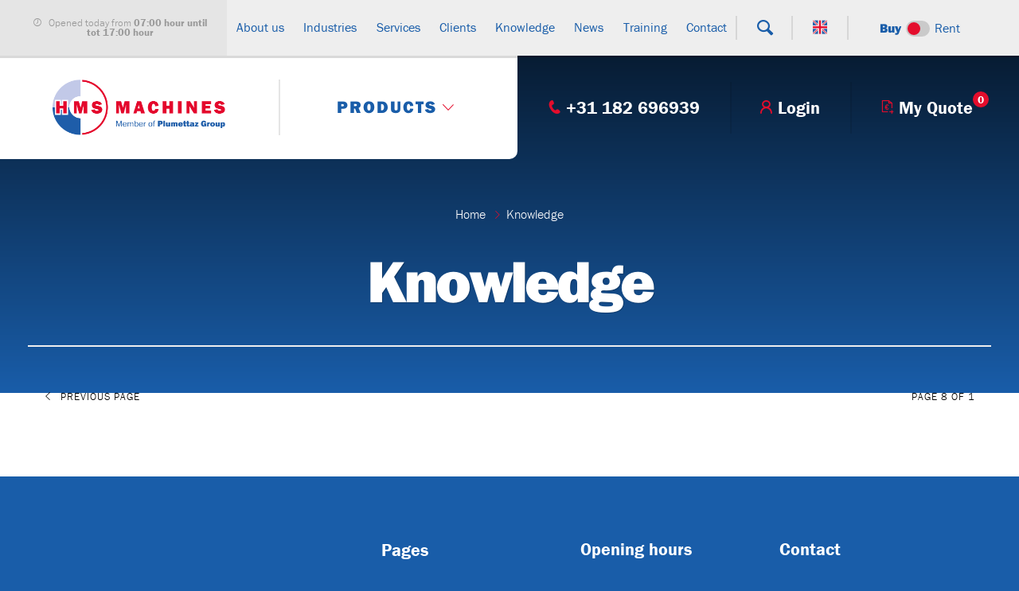

--- FILE ---
content_type: text/html; charset=UTF-8
request_url: https://hms-machines.nl/en/knowledge.php?page=8&lang=EN
body_size: 12942
content:
	
<!doctype html>
<html lang="EN">
<head>
	

<!--** META BASICS **-->
<meta charset="utf-8" />
<meta name="author" content="RDG Design" />
<meta name="copyright" content="HMS Machines" />
<meta name="viewport" content="width=device-width, initial-scale=1.0, minimum-scale=1, user-scalable=no"> 
<meta name="robots" content="index, follow">

<!--** META CMS **--><title>Knowledge | Pagina 8 van 1 | HMS Machines</title>
<meta name="description" content="Pagina 8 van 1 - " />
<meta name="keywords" content="" />
	<!--** CANONICAL URL **--><link rel="canonical" href="https://hms-machines.nl/en/knowledge.php">
<link rel="apple-touch-icon" sizes="57x57" href="/favicons/hms/apple-icon-57x57.png">
<link rel="apple-touch-icon" sizes="60x60" href="/favicons/hms/apple-icon-60x60.png">
<link rel="apple-touch-icon" sizes="72x72" href="/favicons/hms/apple-icon-72x72.png">
<link rel="apple-touch-icon" sizes="76x76" href="/favicons/hms/apple-icon-76x76.png">
<link rel="apple-touch-icon" sizes="114x114" href="/favicons/hms/apple-icon-114x114.png">
<link rel="apple-touch-icon" sizes="120x120" href="/favicons/hms/apple-icon-120x120.png">
<link rel="apple-touch-icon" sizes="144x144" href="/favicons/hms/apple-icon-144x144.png">
<link rel="apple-touch-icon" sizes="152x152" href="/favicons/hms/apple-icon-152x152.png">
<link rel="apple-touch-icon" sizes="180x180" href="/favicons/hms/apple-icon-180x180.png">
<link rel="icon" type="image/png" sizes="192x192"  href="/favicons/hms/android-icon-192x192.png">
<link rel="icon" type="image/png" sizes="32x32" href="/favicons/hms/favicon-32x32.png">
<link rel="icon" type="image/png" sizes="96x96" href="/favicons/hms/favicon-96x96.png">
<link rel="icon" type="image/png" sizes="16x16" href="/favicons/hms/favicon-16x16.png">
<link rel="manifest" href="/favicons/hms/manifest.json">
<meta name="msapplication-TileColor" content="#ffffff">
<meta name="msapplication-TileImage" content="/favicons/hms/ms-icon-144x144.png">
<meta name="theme-color" content="#ffffff">
<link rel="shortcut icon" href="/favicons/hms/favicon.ico">	
	
<!--** STYLING **-->
<!--<link rel="stylesheet" type="text/css" href="/var/www/hms-machines.nl/web/style/css-minify/hmsinf-style-mini.css" /> -->
<link rel="stylesheet" type="text/css" href="https://hms-machines.nl/style/css/style.css" /> 
<link rel="stylesheet" href="https://use.typekit.net/lvg2eaq.css">
<script src="/style/js-minify/mini.js"></script> 

	
<!--<link rel="stylesheet" href="//code.jquery.com/ui/1.12.1/themes/base/jquery-ui.css">
<script src="https://code.jquery.com/ui/1.12.1/jquery-ui.js"></script>-->
		
<!--** LEP-HEADERS **--><link rel="stylesheet" type="text/css" href="https://hms-machines.nl/templates/HMSINF_2024_V01/frontend/lib_search/frontend.css" media="all" />
<link rel="stylesheet" type="text/css" href="https://hms-machines.nl/modules/hmsinf_news/css/frontend.css" media="all" />
<script src="https://hms-machines.nl/templates/HMSINF_2024_V01/frontend/lib_search/frontend.js"></script>
<script src="https://hms-machines.nl/modules/lib_jquery/jquery-ui/jquery-ui.min.js"></script>
    <!-- Google Analytics -->
    <script async src="https://www.googletagmanager.com/gtag/js?id=UA-50143837-1"></script>
    <script>
		window.dataLayer = window.dataLayer || [];
		function gtag(){dataLayer.push(arguments);}
		gtag('js', new Date());
		gtag('config', 'UA-50143837-1');
    </script>
    <!-- Google Tag Manager -->
	<script>
		(function(w,d,s,l,i){w[l]=w[l]||[];w[l].push({'gtm.start':
		new Date().getTime(),event:'gtm.js'});var f=d.getElementsByTagName(s)[0],
		j=d.createElement(s),dl=l!='dataLayer'?'&l='+l:'';j.async=true;j.src=
		'https://www.googletagmanager.com/gtm.js?id='+i+dl;f.parentNode.insertBefore(j,f);
		})(window,document,'script','dataLayer','GTM-W9WTBBR');
	</script>

	<style>
	
		:root{
		 --header-height: 2000px;
		}
			
	</style>
</head>


<body id="body" 
	  	  class="HMS"
>

	<!-- MOBILE MENU -->
	<nav class="mobile-menu">
		<div class="inner">
			
			<!-- PAGES -->
        	<div class="col col-1">
                <div class="primary">
                
<!-- show_menu2 -->
 <ul class="sub">
    <li class="
    homepage 
   
   "><a href="https://hms-machines.nl/en/home.php" class="menu-1 menu-sibling menu-first" title="Home"><span>Home
    
    
    
    

    
    </span></a>    </li>
    <li class="
   
    assortiment 
   "><a href="https://hms-machines.nl/en/products.php" class="menu-1 menu-sibling" title="Products"><span>Products
    
    
    
    

    
    </span></a>    </li>
    <li class="
   
   
   "><a href="https://hms-machines.nl/en/about-us.php" class="menu-1 menu-expand menu-sibling" title="About us"><span>About us
    <span class="expander 
    
    icon-down
    "></span> 

    
    </span></a>
     <ul class="">
        <li class="
   
   
   "><a href="https://hms-machines.nl/en/about-us/history.php" class="menu-2 menu-first" title="History"><span>History
    
    
    
    

    
    </span></a>        </li>
        <li class="
   
   
   "><a href="https://hms-machines.nl/en/about-us/personnel.php" class="menu-2" title="Personnel"><span>Personnel
    
    
    
    

    
    </span></a>        </li>
        <li class="
   
   
   "><a href="https://hms-machines.nl/en/about-us/vacancies.php" class="menu-2" title="Vacancies"><span>Vacancies
    
    
    
    

    
    </span></a>        </li>
        <li class="
   
   
   "><a href="https://hms-machines.nl/en/about-us/certified-company.php" class="menu-2" title="Certified Company"><span>Certified Company
    
    
    
    

    
    </span></a>        </li>
        <li class="
   
   
   "><a href="https://hms-machines.nl/en/about-us/opening-hours.php" class="menu-2 menu-last" title="Opening hours"><span>Opening hours
    
    
    
    

    
    </span></a>        </li>
     </ul>
    </li>
    <li class="
   
   
   "><a href="https://hms-machines.nl/en/industries.php" class="menu-1 menu-sibling" title="Industries"><span>Industries
    
    
    
    

    
    </span></a>    </li>
    <li class="
   
   
   "><a href="https://hms-machines.nl/en/services.php" class="menu-1 menu-expand menu-sibling" title="Services"><span>Services
    <span class="expander 
    
    icon-down
    "></span> 

    
    </span></a>
     <ul class="">
        <li class="
   
   
   "><a href="https://hms-machines.nl/en/services/leasing-at-hms.php" class="menu-2 menu-first" title="Leasing at HMS"><span>Leasing at HMS
    
    
    
    

    
    </span></a>        </li>
        <li class="
   
   
   "><a href="https://hms-machines.nl/en/services/machine-inspection.php" class="menu-2" title="Machine Inspection"><span>Machine Inspection
    
    
    
    

    
    </span></a>        </li>
        <li class="
   
   
   "><a href="https://hms-machines.nl/en/services/repair-and-maintenance.php" class="menu-2" title="Repair and Maintenance"><span>Repair and Maintenance
    
    
    
    

    
    </span></a>        </li>
        <li class="
   
   
   "><a href="https://hms-machines.nl/en/services/project-advice.php" class="menu-2 menu-last" title="Project Advice"><span>Project Advice
    
    
    
    

    
    </span></a>        </li>
     </ul>
    </li>
    <li class="
   
   
   "><a href="https://hms-machines.nl/en/clients.php" class="menu-1 menu-sibling" title="Clients"><span>Clients
    
    
    
    

    
    </span></a>    </li>
    <li class="
   
   
   "><a href="https://hms-machines.nl/en/knowledge.php" class="menu-1 menu-current" title="Knowledge"><span>Knowledge
    
    
    
    

    
    </span></a>    </li>
    <li class="
   
   
   "><a href="https://hms-machines.nl/en/news.php" class="menu-1 menu-sibling" title="News"><span>News
    
    
    
    

    
    </span></a>    </li>
    <li class="
   
   
   "><a href="https://hms-machines.nl/en/training.php" class="menu-1 menu-sibling" title="Training"><span>Training
    
    
    
    

    
    </span></a>    </li>
    <li class="
   
   
   "><a href="https://hms-machines.nl/en/contact.php" class="menu-1 menu-sibling menu-last" title="Contact"><span>Contact
    
    
    
    

    
    </span></a>    </li>
 </ul>


<script>
$(".mobile-menu .menu-expand .expander").click(function(e){

  e.preventDefault();

  if($(this).closest("li").hasClass("open")){
     $(this).closest("a").find(".expander").removeClass("icon-up");
     $(this).closest("a").find(".expander").addClass("icon-down");
     $(this).closest("li").removeClass("open");
  }else{
     $(this).closest("a").find(".expander").removeClass("icon-down");
     $(this).closest("a").find(".expander").addClass("icon-up");
     $(this).closest("li").addClass("open");
  }

});
</script>
                </div>
                <div class="secondary">
                	<ul><li class="only-tablet-desktop"><a href="tel:+31182696939"><span class="icon icon-phone"></span><span class="text">+31 182 696939</span></a></li><li class="hmsinf-quick-quote-container"><a href="https://hms-machines.nl/nl/mijn-offerte.php"><span class="icon icon-quotation"></span><span class="text">My Quote</span> <span class="counter">0</span></a></li><li><a href="https://hms-machines.nl/account/login.php"><span class="icon icon-account"></span><span class="text">Login</span></a><ul class="only-desktop"><li><form name="login" action="https://hms-machines.nl/account/login.php?redirect=https://hms-machines.nl/index.php" method="post" class="login_table"><h2>Login</h2>Username:<input type="text" name="username" />Password:<input type="password" name="password" /><div class="login-buttons"><input type="submit" name="submit" value="Login" class="login-btn" /></div><a class="action-link" href="https://hms-machines.nl/account/forgot.php">Forgot Details?</a><a class="action-link" href="https://hms-machines.nl/account/signup.php">Sign-up</a></form></li></ul></li></ul>           		</div>
				               	<div class="language-menu">
                	<ul>	<li class="language-EN current"><a href="#"><span><img src="https://hms-machines.nl/style/img/EN.png" /></span></a>		<ul>			<li class="language-NL"><a href="https://hms-machines.nl/nl/kennis.php?language=NL"><span class="flag"><img src="https://hms-machines.nl/style/img/NL.png" /></span><span class="language-name">Nederlands</span></a></li>			<li class="language-EN active"><a href="https://hms-machines.nl/en/knowledge.php?language=EN"><span class="flag"><img src="https://hms-machines.nl/style/img/EN.png" /></span><span class="language-name">English</span></a></li>			<li class="language-DE"><a href="https://hms-machines.nl/de/wissen.php?language=DE"><span class="flag"><img src="https://hms-machines.nl/style/img/DE.png" /></span><span class="language-name">Deutsch</span></a></li>		</ul>	</li></ul>           		</div>
				            </div>
			
			<!-- CATEGORIES -->
        	<div class="col col-2 product-nav">
            	<a href="#" class="return icon-back">Back to Pages</a>
				<br />
				<br />
				<ul><li id='6'>	<a href='https://hms-machines.nl/catalog/en/drum-trailers.php' class='hmsinf-category'>		<span class='image' style='background-image: url(/media/producten/categorieen/haspelwagens.png);'>		</span>		<span class='name'>Drum trailers		</span>	</a></li><li id='12'>	<a href='https://hms-machines.nl/catalog/en/tube-coil-haulage-trailers.php' class='hmsinf-category'>		<span class='image' style='background-image: url(/media/producten/buizenwagens/buizenwagen-RVL-2021-m.png);'>		</span>		<span class='name'>Tube Coil Haulage Trailers		</span>	</a></li><li id='13'>	<a href='https://hms-machines.nl/catalog/en/cable-pulling-winches.php' class='hmsinf-category'>		<span class='image' style='background-image: url(/media/producten/kabeltreklieren/kabeltreklier-thaler-kesp4050-m.png);'>		</span>		<span class='name'>Cable Pulling Winches		</span>	</a></li><li id='22'>	<a href='https://hms-machines.nl/catalog/en/cable-feeders.php' class='hmsinf-category'>		<span class='image' style='background-image: url(/media/producten/kabeltransporteurs/kabeltransporteur-plumettaz-cable-feeder-s.png);'>		</span>		<span class='name'>Cable Feeders		</span>	</a></li><li id='24'>	<a href='https://hms-machines.nl/catalog/en/fiber-blowing-machines.php' class='hmsinf-category'>		<span class='image' style='background-image: url(/media/producten/categorieen/inblaasmachines.png);'>		</span>		<span class='name'>Fiber Blowing Machines		</span>	</a></li><li id='80'>	<a href='https://hms-machines.nl/catalog/en/lubricant.php' class='hmsinf-category'>		<span class='image' style='background-image: url(/media/producten/glijmiddel/cable-pulling-silicone-s.png);'>		</span>		<span class='name'>Lubricant		</span>	</a></li><li id='11'>	<a href='https://hms-machines.nl/catalog/en/drum-jacks.php' class='hmsinf-category'>		<span class='image' style='background-image: url(/media/producten/categorieen/haspelbokken.png);'>		</span>		<span class='name'>Drum Jacks		</span>	</a></li><li id='27'>	<a href='https://hms-machines.nl/catalog/en/undergroud-piercing-tools.php' class='hmsinf-category'>		<span class='image' style='background-image: url(/media/producten/categorieen/raketten.png);'>		</span>		<span class='name'>Undergroud Piercing Tools		</span>	</a></li><li id='36'>	<a href='https://hms-machines.nl/catalog/en/compressors.php' class='hmsinf-category'>		<span class='image' style='background-image: url(/media/producten/compressoren/Compressor-kaeser-M27-2-m.png);'>		</span>		<span class='name'>Compressors		</span>	</a></li><li id='14'>	<a href='https://hms-machines.nl/catalog/en/cable-rollers-and-more.php' class='hmsinf-category'>		<span class='image' style='background-image: url(/media/producten/categorieen/kabelrollen.png);'>		</span>		<span class='name'>Cable Rollers and more		</span>	</a></li><li id='51'>	<a href='https://hms-machines.nl/catalog/en/watucab.php' class='hmsinf-category'>		<span class='image' style='background-image: url(/media/producten/watucab/watucab-s.png);'>		</span>		<span class='name'>Watucab		</span>	</a></li><li id='20'>	<a href='https://hms-machines.nl/catalog/en/cable-cutters.php' class='hmsinf-category'>		<span class='image' style='background-image: url(/media/producten/categorieen/kabelknipscharen.png);'>		</span>		<span class='name'>Cable Cutters		</span>	</a></li><li id='16'>	<a href='https://hms-machines.nl/catalog/en/shuttles-calibration-and-test-equipment.php' class='hmsinf-category'>		<span class='image' style='background-image: url(/media/producten/kabelzoekers/kabelzoeker-cat4-m.png);'>		</span>		<span class='name'>Shuttles, Calibration and Test Equipment		</span>	</a></li><li id='15'>	<a href='https://hms-machines.nl/catalog/en/conduit-rods.php' class='hmsinf-category'>		<span class='image' style='background-image: url(/media/producten/doorvoerstaven/doorvoerstaven-m.png);'>		</span>		<span class='name'>Conduit Rods		</span>	</a></li><li id='76'>	<a href='https://hms-machines.nl/catalog/en/digital-services.php' class='hmsinf-category'>		<span class='image' style='background-image: url(/media/producten/software/digital-service-jetplanner.png);'>		</span>		<span class='name'>Digital Services		</span>	</a></li></ul>           </div>
			
  			<!-- PRODUCTS -->
      		<div class="col col-3 product-nav load_products">
            	<a href="#" class="return icon-back">Back to Categories</a>
				<br />
				<br />
				<div id="load_products_mobile">

					<ul>
						<li><a href="#" class="bagela-product">Ajax -> Load Products</a></li>
					</ul>				
				</div>
  				
           </div>
			
			
   		</div>
	</nav>

	<!-- MASTER WRAPPER -->
    <div id="wrapper" class="wrapper">
    
    	<!-- HELPERS -->
        <div class="overlay"></div>
        <div class="suboverlay"></div>

		
		
    	<!-- HEADER -->
		<header id="hms_inf__header">
			
			<!-- HEADER TOP -->
			<div class="header_top">
				<div class="inner">
					
					<!-- OPENINGSTIJDEN -->
					<div class="hms_inf__header_note">
						<p><span class="icon-clock"></span>
							Opened today from <strong>07:00 hour until tot 17:00 hour</strong>						</p>
					</div>
					
					<!-- PRIMARY MENU -->
					<nav class="hms_inf__header_menu">
                	
<!-- show_menu2 -->
 <ul class="sub">
    <li class="menu-1 menu-sibling menu-first
    homepage 
   
   "><a href="https://hms-machines.nl/en/home.php" class="menu-1 menu-sibling menu-first" title="Home"><span>Home
    
    
    </span></a>    </li>
    <li class="menu-1 menu-sibling
   
    assortiment 
   "><a href="https://hms-machines.nl/en/products.php" class="menu-1 menu-sibling" title="Products"><span>Products
    
    
    </span></a>    </li>
    <li class="menu-1 menu-expand menu-sibling
   
   
   "><a href="https://hms-machines.nl/en/about-us.php" class="menu-1 menu-expand menu-sibling" title="About us"><span>About us
    
    
    </span></a>
     <ul class="">
        <li class="menu-2 menu-first
   
   
   "><a href="https://hms-machines.nl/en/about-us/history.php" class="menu-2 menu-first" title="History"><span>History
    
    
    </span></a>        </li>
        <li class="menu-2
   
   
   "><a href="https://hms-machines.nl/en/about-us/personnel.php" class="menu-2" title="Personnel"><span>Personnel
    
    
    </span></a>        </li>
        <li class="menu-2
   
   
   "><a href="https://hms-machines.nl/en/about-us/vacancies.php" class="menu-2" title="Vacancies"><span>Vacancies
    
    
    </span></a>        </li>
        <li class="menu-2
   
   
   "><a href="https://hms-machines.nl/en/about-us/certified-company.php" class="menu-2" title="Certified Company"><span>Certified Company
    
    
    </span></a>        </li>
        <li class="menu-2 menu-last
   
   
   "><a href="https://hms-machines.nl/en/about-us/opening-hours.php" class="menu-2 menu-last" title="Opening hours"><span>Opening hours
    
    
    </span></a>        </li>
     </ul>
    </li>
    <li class="menu-1 menu-sibling
   
   
   "><a href="https://hms-machines.nl/en/industries.php" class="menu-1 menu-sibling" title="Industries"><span>Industries
    
    
    </span></a>    </li>
    <li class="menu-1 menu-expand menu-sibling
   
   
   "><a href="https://hms-machines.nl/en/services.php" class="menu-1 menu-expand menu-sibling" title="Services"><span>Services
    
    
    </span></a>
     <ul class="">
        <li class="menu-2 menu-first
   
   
   "><a href="https://hms-machines.nl/en/services/leasing-at-hms.php" class="menu-2 menu-first" title="Leasing at HMS"><span>Leasing at HMS
    
    
    </span></a>        </li>
        <li class="menu-2
   
   
   "><a href="https://hms-machines.nl/en/services/machine-inspection.php" class="menu-2" title="Machine Inspection"><span>Machine Inspection
    
    
    </span></a>        </li>
        <li class="menu-2
   
   
   "><a href="https://hms-machines.nl/en/services/repair-and-maintenance.php" class="menu-2" title="Repair and Maintenance"><span>Repair and Maintenance
    
    
    </span></a>        </li>
        <li class="menu-2 menu-last
   
   
   "><a href="https://hms-machines.nl/en/services/project-advice.php" class="menu-2 menu-last" title="Project Advice"><span>Project Advice
    
    
    </span></a>        </li>
     </ul>
    </li>
    <li class="menu-1 menu-sibling
   
   
   "><a href="https://hms-machines.nl/en/clients.php" class="menu-1 menu-sibling" title="Clients"><span>Clients
    
    
    </span></a>    </li>
    <li class="menu-1 menu-current
   
   
   "><a href="https://hms-machines.nl/en/knowledge.php" class="menu-1 menu-current" title="Knowledge"><span>Knowledge
    
    
    </span></a>    </li>
    <li class="menu-1 menu-sibling
   
   
   "><a href="https://hms-machines.nl/en/news.php" class="menu-1 menu-sibling" title="News"><span>News
    
    
    </span></a>    </li>
    <li class="menu-1 menu-sibling
   
   
   "><a href="https://hms-machines.nl/en/training.php" class="menu-1 menu-sibling" title="Training"><span>Training
    
    
    </span></a>    </li>
    <li class="menu-1 menu-sibling menu-last
   
   
   "><a href="https://hms-machines.nl/en/contact.php" class="menu-1 menu-sibling menu-last" title="Contact"><span>Contact
    
    
    </span></a>    </li>
 </ul>

					</nav>
					
					<!-- SEARCH FIELD -->
					<div class="search-field">
						 
<div class="search_box">
    <form name="search" action="https://hms-machines.nl/modules/lib_search/frontend_result.php" method="get">
        <input class="search_box_input" type="text" name="string" 
			value="Zoeken..." 
			onfocus="javascript:search_box_onfocus(this, 'Zoeken...');" onblur="javascript:search_box_onblur(this, 'Zoeken...');" />
		<input type="submit" class="c2a-btn red" name="submit" id="submit" value="Zoeken" />
    </form>
</div>
      
					</div>
					
					<!-- SEARCH ICON -->
					
					<div class="hms_inf__header_search">
						<a class="search  icon-search"></a>
					</div>
					
					<!-- LANGUAGE MENU -->
										<div class="hms_inf__header_languages">
						<ul>	<li class="language-EN current"><a href="#"><span><img src="https://hms-machines.nl/style/img/EN.png" /></span></a>		<ul>			<li class="language-NL"><a href="https://hms-machines.nl/nl/kennis.php?language=NL"><span class="flag"><img src="https://hms-machines.nl/style/img/NL.png" /></span><span class="language-name">Nederlands</span></a></li>			<li class="language-EN active"><a href="https://hms-machines.nl/en/knowledge.php?language=EN"><span class="flag"><img src="https://hms-machines.nl/style/img/EN.png" /></span><span class="language-name">English</span></a></li>			<li class="language-DE"><a href="https://hms-machines.nl/de/wissen.php?language=DE"><span class="flag"><img src="https://hms-machines.nl/style/img/DE.png" /></span><span class="language-name">Deutsch</span></a></li>		</ul>	</li></ul>					</div>
										
					<!-- BRAND SWITCH -->
					<div class="hms_inf__header_switch HMS">
						<div class="hms active">Buy</div>
						<div class="switch">
							<div class="dot"></div>
						</div>
						<div class="inf">Rent</div>
					</div>

				</div>
			</div>
			<script>
				
				// HEADER TOP > SWITCH
				$('.hms_inf__header_switch').on( "click", function(e) {
					e.preventDefault();
					if($(this).hasClass("HMS")){
						$(this).addClass("ToINF");
						$(this).removeClass("ToHMS");
					}else{
						$(this).addClass("ToHMS");
						$(this).removeClass("ToINF");
					}
					$(".suboverlay").addClass("active");
					const toOtherSite = setTimeout(byebye, 1000);	// 300 switch time, 700 time to fadeout..				
				});
				function byebye(site){
					if($('.hms_inf__header_switch').hasClass("ToINF")){
						window.location.href = "https://infrarent.com";
					}else{
						$("#body").animate()
						window.location.href = "https://hms-machines.nl";
					}
				}
				
				// HEADER TOP > SEARCH
				$('.hms_inf__header_search a').on( "click", function(e) {
					e.preventDefault();
					if($('.search-field').hasClass("active")){
						$('.search-field').removeClass("active");
						$(this).removeClass("icon-close").addClass('icon-search');
					}else{
						$('.search-field').addClass("active");
						$(this).removeClass("icon-search").addClass('icon-close');
					}
				});
			</script>
			
			<!-- SEARCH OLD -->
						
			<!-- HEADER BOTTOM -->
			<nav class="header_bottom">
                <div class="inner">
					
					<!-- MENU BUTTON -->
                    <div class="header_left">
						<div class="menu-button " id="menu-button">
							<a href="#" class="trigger">
								<span></span>
							</a>
						</div>
					</div>
					
					<!-- LOGO -->
                    <div class="logo hms">
						<a href="/en/home.php"></a>
					</div>
					
					<!-- PRODUCTS & CATEGORY BUTTON -->
                    <div class="header_products_trigger assortiment">
												<a href="https://hms-machines.nl/en/products.php">
							<span>Products								<span class="icon-down"></span>
							</span>
						</a>
					</div>
					
					<!-- FUNCTIONS -->
                    <div class="header_right">
						<ul><li class="only-tablet-desktop"><a href="tel:+31182696939"><span class="icon icon-phone"></span><span class="text">+31 182 696939</span></a></li><li><a href="https://hms-machines.nl/account/login.php"><span class="icon icon-account"></span><span class="text">Login</span></a><ul class="only-desktop"><li><form name="login" action="https://hms-machines.nl/account/login.php?redirect=https://hms-machines.nl/index.php" method="post" class="login_table"><h2>Login</h2>Username:<input type="text" name="username" />Password:<input type="password" name="password" /><div class="login-buttons"><input type="submit" name="submit" value="Login" class="login-btn" /></div><a class="action-link" href="https://hms-machines.nl/account/forgot.php">Forgot Details?</a><a class="action-link" href="https://hms-machines.nl/account/signup.php">Sign-up</a></form></li></ul></li><li class="hmsinf-quick-quote-container"><a href="https://hms-machines.nl/nl/mijn-offerte.php"><span class="icon icon-quotation"></span><span class="text">My Quote</span> <span class="counter">0</span></a></li></ul>                    </div>
					
                </div>
				
				<div class="products-and-categories-navigation">
						
					<div class="col col-1 categories load_categories" id="load_categories">
						<div class="menu-title">
							<div class="text" id='0'><a href="https://hms-machines.nl/en/products.php" class="bagela-category">All categories</a></div>
						</div>

						<ul><li id='6'>	<a href='https://hms-machines.nl/catalog/en/drum-trailers.php' class='hmsinf-category'>		<span class='image' style='background-image: url(/media/producten/categorieen/haspelwagens.png);'>		</span>		<span class='name'>Drum trailers		</span>	</a></li><li id='12'>	<a href='https://hms-machines.nl/catalog/en/tube-coil-haulage-trailers.php' class='hmsinf-category'>		<span class='image' style='background-image: url(/media/producten/buizenwagens/buizenwagen-RVL-2021-m.png);'>		</span>		<span class='name'>Tube Coil Haulage Trailers		</span>	</a></li><li id='13'>	<a href='https://hms-machines.nl/catalog/en/cable-pulling-winches.php' class='hmsinf-category'>		<span class='image' style='background-image: url(/media/producten/kabeltreklieren/kabeltreklier-thaler-kesp4050-m.png);'>		</span>		<span class='name'>Cable Pulling Winches		</span>	</a></li><li id='22'>	<a href='https://hms-machines.nl/catalog/en/cable-feeders.php' class='hmsinf-category'>		<span class='image' style='background-image: url(/media/producten/kabeltransporteurs/kabeltransporteur-plumettaz-cable-feeder-s.png);'>		</span>		<span class='name'>Cable Feeders		</span>	</a></li><li id='24'>	<a href='https://hms-machines.nl/catalog/en/fiber-blowing-machines.php' class='hmsinf-category'>		<span class='image' style='background-image: url(/media/producten/categorieen/inblaasmachines.png);'>		</span>		<span class='name'>Fiber Blowing Machines		</span>	</a></li><li id='80'>	<a href='https://hms-machines.nl/catalog/en/lubricant.php' class='hmsinf-category'>		<span class='image' style='background-image: url(/media/producten/glijmiddel/cable-pulling-silicone-s.png);'>		</span>		<span class='name'>Lubricant		</span>	</a></li><li id='11'>	<a href='https://hms-machines.nl/catalog/en/drum-jacks.php' class='hmsinf-category'>		<span class='image' style='background-image: url(/media/producten/categorieen/haspelbokken.png);'>		</span>		<span class='name'>Drum Jacks		</span>	</a></li><li id='27'>	<a href='https://hms-machines.nl/catalog/en/undergroud-piercing-tools.php' class='hmsinf-category'>		<span class='image' style='background-image: url(/media/producten/categorieen/raketten.png);'>		</span>		<span class='name'>Undergroud Piercing Tools		</span>	</a></li><li id='36'>	<a href='https://hms-machines.nl/catalog/en/compressors.php' class='hmsinf-category'>		<span class='image' style='background-image: url(/media/producten/compressoren/Compressor-kaeser-M27-2-m.png);'>		</span>		<span class='name'>Compressors		</span>	</a></li><li id='14'>	<a href='https://hms-machines.nl/catalog/en/cable-rollers-and-more.php' class='hmsinf-category'>		<span class='image' style='background-image: url(/media/producten/categorieen/kabelrollen.png);'>		</span>		<span class='name'>Cable Rollers and more		</span>	</a></li><li id='51'>	<a href='https://hms-machines.nl/catalog/en/watucab.php' class='hmsinf-category'>		<span class='image' style='background-image: url(/media/producten/watucab/watucab-s.png);'>		</span>		<span class='name'>Watucab		</span>	</a></li><li id='20'>	<a href='https://hms-machines.nl/catalog/en/cable-cutters.php' class='hmsinf-category'>		<span class='image' style='background-image: url(/media/producten/categorieen/kabelknipscharen.png);'>		</span>		<span class='name'>Cable Cutters		</span>	</a></li><li id='16'>	<a href='https://hms-machines.nl/catalog/en/shuttles-calibration-and-test-equipment.php' class='hmsinf-category'>		<span class='image' style='background-image: url(/media/producten/kabelzoekers/kabelzoeker-cat4-m.png);'>		</span>		<span class='name'>Shuttles, Calibration and Test Equipment		</span>	</a></li><li id='15'>	<a href='https://hms-machines.nl/catalog/en/conduit-rods.php' class='hmsinf-category'>		<span class='image' style='background-image: url(/media/producten/doorvoerstaven/doorvoerstaven-m.png);'>		</span>		<span class='name'>Conduit Rods		</span>	</a></li><li id='76'>	<a href='https://hms-machines.nl/catalog/en/digital-services.php' class='hmsinf-category'>		<span class='image' style='background-image: url(/media/producten/software/digital-service-jetplanner.png);'>		</span>		<span class='name'>Digital Services		</span>	</a></li></ul>				   </div>

										<div class="col col-2 products load_products" id="load_products">
							<div class="menu-title"><br />
<b>Warning</b>:  Undefined array key "EN" in <b>/var/www/clients/client13/web56/web/templates/HMSINF_2024_V01/index.php</b> on line <b>510</b><br />
<br />
<b>Warning</b>:  Undefined array key "EN" in <b>/var/www/clients/client13/web56/web/templates/HMSINF_2024_V01/index.php</b> on line <b>510</b><br />
		<div class="text"><a href="https://hms-machines.nl"> <span class="count">(157)</span></a></div>	</div><div class="hmsinf-products menu"><ul class="hmsinf-products">	<li>		<a href="https://hms-machines.nl/product/en/drum-trailer-variant-130.php" class="hmsinf-product">			<div class="hmsinf-product-image" style="background-image: url(https://hms-machines.nl/media/producten/haspelwagens/haspelwagen-v130-2.png);"></div>			<div class="hmsinf-product-sku">v130</div>		</a>	</li>	<li>		<a href="https://hms-machines.nl/product/en/drum-trailer-variant-250.php" class="hmsinf-product">			<div class="hmsinf-product-image" style="background-image: url(https://hms-machines.nl/media/producten/haspelwagens/haspelwagen-v250.png);"></div>			<div class="hmsinf-product-sku">v250</div>		</a>	</li>	<li>		<a href="https://hms-machines.nl/product/en/drum-trailer-variant-220.php" class="hmsinf-product">			<div class="hmsinf-product-image" style="background-image: url(https://hms-machines.nl/media/producten/haspelwagens/haspelwagen-v220.png);"></div>			<div class="hmsinf-product-sku">v220</div>		</a>	</li>	<li>		<a href="https://hms-machines.nl/product/en/drum-trailer-variant-250b.php" class="hmsinf-product">			<div class="hmsinf-product-image" style="background-image: url(https://hms-machines.nl/media/producten/haspelwagens/haspelwagen-v250b.png);"></div>			<div class="hmsinf-product-sku">v250b</div>		</a>	</li>	<li>		<a href="https://hms-machines.nl/product/en/drum-trailer-variant-250bhv.php" class="hmsinf-product">			<div class="hmsinf-product-image" style="background-image: url(https://hms-machines.nl/media/producten/haspelwagens/haspelwagen-v250bhv.png);"></div>			<div class="hmsinf-product-sku">v250bhv</div>		</a>	</li>	<li>		<a href="https://hms-machines.nl/product/en/cable-cutter-tc085.php" class="hmsinf-product">			<div class="hmsinf-product-image" style="background-image: url(https://hms-machines.nl/media/producten/kabelknipscharen/hydraulische-kabelknipschaar-tc085.png);"></div>			<div class="hmsinf-product-sku">tc085</div>		</a>	</li>	<li>		<a href="https://hms-machines.nl/product/en/schroefvijzels-1-ton.php" class="hmsinf-product">			<div class="hmsinf-product-image" style="background-image: url(https://hms-machines.nl/media/producten/haspelbokken/schroefvijzels-1ton.png);"></div>			<div class="hmsinf-product-sku">hb1ton</div>		</a>	</li>	<li>		<a href="https://hms-machines.nl/product/en/drum-jacks-3-ton.php" class="hmsinf-product">			<div class="hmsinf-product-image" style="background-image: url(https://hms-machines.nl/media/producten/haspelbokken/haspelbokken-3ton.png);"></div>			<div class="hmsinf-product-sku">hb3ton</div>		</a>	</li>	<li>		<a href="https://hms-machines.nl/product/en/drum-jacks-6-ton.php" class="hmsinf-product">			<div class="hmsinf-product-image" style="background-image: url(https://hms-machines.nl/media/producten/haspelbokken/haspelbokken-6ton.png);"></div>			<div class="hmsinf-product-sku">hb6ton</div>		</a>	</li>	<li>		<a href="https://hms-machines.nl/product/en/drum-jacks-10-ton.php" class="hmsinf-product">			<div class="hmsinf-product-image" style="background-image: url(https://hms-machines.nl/media/producten/haspelbokken/haspelbokken-10ton.png);"></div>			<div class="hmsinf-product-sku">hb10ton</div>		</a>	</li>	<li>		<a href="https://hms-machines.nl/product/en/drum-jacks-20-ton.php" class="hmsinf-product">			<div class="hmsinf-product-image" style="background-image: url(https://hms-machines.nl/media/producten/haspelbokken/haspelbokken-20ton.png);"></div>			<div class="hmsinf-product-sku">hb20ton</div>		</a>	</li>	<li>		<a href="https://hms-machines.nl/product/en/electic-winch-psw78.php" class="hmsinf-product">			<div class="hmsinf-product-image" style="background-image: url(https://hms-machines.nl/media/producten/kabeltreklieren/kabeltreklier-psw7-8.png);"></div>			<div class="hmsinf-product-sku">psw7-8</div>		</a>	</li>	<li>		<a href="https://hms-machines.nl/product/en/singular-cable-pulling-grip-wsk20-1.php" class="hmsinf-product">			<div class="hmsinf-product-image" style="background-image: url(https://hms-machines.nl/media/producten/vlieters/vlieter-wsk301.png);"></div>			<div class="hmsinf-product-sku">wsk20-1</div>		</a>	</li>	<li>		<a href="https://hms-machines.nl/product/en/singular-cable-pulling-grip-wsk25-1.php" class="hmsinf-product">			<div class="hmsinf-product-image" style="background-image: url(https://hms-machines.nl/media/producten/vlieters/vlieter-wsk301.png);"></div>			<div class="hmsinf-product-sku">wsk25-1</div>		</a>	</li>	<li>		<a href="https://hms-machines.nl/product/en/singular-cable-pulling-grip-wsk30-1.php" class="hmsinf-product">			<div class="hmsinf-product-image" style="background-image: url(https://hms-machines.nl/media/producten/vlieters/vlieter-wsk301.png);"></div>			<div class="hmsinf-product-sku">wsk30-1</div>		</a>	</li>	<li>		<a href="https://hms-machines.nl/product/en/singular-cable-pulling-grip-wsk40-1.php" class="hmsinf-product">			<div class="hmsinf-product-image" style="background-image: url(https://hms-machines.nl/media/producten/vlieters/vlieter-wsk301.png);"></div>			<div class="hmsinf-product-sku">wsk40-1</div>		</a>	</li>	<li>		<a href="https://hms-machines.nl/product/en/singular-cable-pulling-grip-wsk50-1.php" class="hmsinf-product">			<div class="hmsinf-product-image" style="background-image: url(https://hms-machines.nl/media/producten/vlieters/vlieter-wsk301.png);"></div>			<div class="hmsinf-product-sku">wsk50-1</div>		</a>	</li>	<li>		<a href="https://hms-machines.nl/product/en/singular-cable-pulling-grip-wsk60-1.php" class="hmsinf-product">			<div class="hmsinf-product-image" style="background-image: url(https://hms-machines.nl/media/producten/vlieters/vlieter-wsk301.png);"></div>			<div class="hmsinf-product-sku">wsk60-1</div>		</a>	</li>	<li>		<a href="https://hms-machines.nl/product/en/singular-cable-pulling-grip-wsk70-1.php" class="hmsinf-product">			<div class="hmsinf-product-image" style="background-image: url(https://hms-machines.nl/media/producten/vlieters/vlieter-wsk301.png);"></div>			<div class="hmsinf-product-sku">wsk70-1</div>		</a>	</li>	<li>		<a href="https://hms-machines.nl/product/en/singular-cable-pulling-grip-wsk90-1.php" class="hmsinf-product">			<div class="hmsinf-product-image" style="background-image: url(https://hms-machines.nl/media/producten/vlieters/vlieter-wsk301.png);"></div>			<div class="hmsinf-product-sku">wsk90-1</div>		</a>	</li>	<li>		<a href="https://hms-machines.nl/product/en/singular-cable-pulling-grip-wsk110-1.php" class="hmsinf-product">			<div class="hmsinf-product-image" style="background-image: url(https://hms-machines.nl/media/producten/vlieters/vlieter-wsk301.png);"></div>			<div class="hmsinf-product-sku">wsk110-1</div>		</a>	</li>	<li>		<a href="https://hms-machines.nl/product/en/threefold-cable-pulling-grip-wsk4031.php" class="hmsinf-product">			<div class="hmsinf-product-image" style="background-image: url(https://hms-machines.nl/media/producten/vlieters/vlieter-wsk3031.png);"></div>			<div class="hmsinf-product-sku">wsk40-3-1</div>		</a>	</li>	<li>		<a href="https://hms-machines.nl/product/en/threefold-cable-pulling-grip-wsk5031.php" class="hmsinf-product">			<div class="hmsinf-product-image" style="background-image: url(https://hms-machines.nl/media/producten/vlieters/vlieter-wsk3031.png);"></div>			<div class="hmsinf-product-sku">wsk50-3-1</div>		</a>	</li>	<li>		<a href="https://hms-machines.nl/product/en/threefold-cable-pulling-grip-wsk6031.php" class="hmsinf-product">			<div class="hmsinf-product-image" style="background-image: url(https://hms-machines.nl/media/producten/vlieters/vlieter-wsk3031.png);"></div>			<div class="hmsinf-product-sku">wsk60/3/1</div>		</a>	</li>	<li>		<a href="https://hms-machines.nl/product/en/parted-cable-pulling-grip-wsk20-1.php" class="hmsinf-product">			<div class="hmsinf-product-image" style="background-image: url(https://hms-machines.nl/media/producten/vlieters/vlieter-kserie.png);"></div>			<div class="hmsinf-product-sku">wsk-open</div>		</a>	</li>	<li>		<a href="https://hms-machines.nl/product/en/compressor-kaeser-m17-a.php" class="hmsinf-product">			<div class="hmsinf-product-image" style="background-image: url(https://hms-machines.nl/media/producten/compressoren/compressor-kaeser-m17-geel.png);"></div>			<div class="hmsinf-product-sku">k-m17a</div>		</a>	</li>	<li>		<a href="https://hms-machines.nl/product/en/piston-compressor-kaeser-i.comp-3.php" class="hmsinf-product">			<div class="hmsinf-product-image" style="background-image: url(https://hms-machines.nl/media/producten/compressoren/compressor-kaeser-comp3.png);"></div>			<div class="hmsinf-product-sku">k-icomp3</div>		</a>	</li>	<li>		<a href="https://hms-machines.nl/product/en/compressor-hms-hydrovane.php" class="hmsinf-product">			<div class="hmsinf-product-image" style="background-image: url(https://hms-machines.nl/media/producten/compressoren/compressor-hms-hydrovane.png);"></div>			<div class="hmsinf-product-sku">hms-hv</div>		</a>	</li>	<li>		<a href="https://hms-machines.nl/product/en/cable-roller-kr110k-plastic-diabolo-roller.php" class="hmsinf-product">			<div class="hmsinf-product-image" style="background-image: url(https://hms-machines.nl/media/producten/kabelrollen/kabelrol-kr1101k.png);"></div>			<div class="hmsinf-product-sku">kr1101k</div>		</a>	</li>	<li>		<a href="https://hms-machines.nl/product/en/cable-roller-kr1102k-wide-plastic-diabolo-roller.php" class="hmsinf-product">			<div class="hmsinf-product-image" style="background-image: url(https://hms-machines.nl/media/producten/kabelrollen/kabelrol-kr1102k-breed.png);"></div>			<div class="hmsinf-product-sku">kr1102k</div>		</a>	</li>	<li>		<a href="https://hms-machines.nl/product/en/cable-roller-havkr15g-steel-straight.php" class="hmsinf-product">			<div class="hmsinf-product-image" style="background-image: url(https://hms-machines.nl/media/producten/kabelrollen/kabelrol-havkr15g-staal.png);"></div>			<div class="hmsinf-product-sku">havkr15g</div>		</a>	</li>	<li>		<a href="https://hms-machines.nl/product/en/cable-roller-jz-kvr171p-fully-plastic.php" class="hmsinf-product">			<div class="hmsinf-product-image" style="background-image: url(https://hms-machines.nl/media/producten/kabelrollen/kabelrol-jz-kvr171p.png);"></div>			<div class="hmsinf-product-sku">jz-kvr171p</div>		</a>	</li>	<li>		<a href="https://hms-machines.nl/product/en/corner-roller-fourfold-300x200.php" class="hmsinf-product">			<div class="hmsinf-product-image" style="background-image: url(https://hms-machines.nl/media/producten/kabelrollen/hoekrolsegmenten-havhrs4d300x200.png);"></div>			<div class="hmsinf-product-sku">havhrs4d-300x200</div>		</a>	</li>	<li>		<a href="https://hms-machines.nl/product/en/corner-roller-fourfold-300x250.php" class="hmsinf-product">			<div class="hmsinf-product-image" style="background-image: url(https://hms-machines.nl/media/producten/kabelrollen/hoekrolsegmenten-havhrs4d300x250.png);"></div>			<div class="hmsinf-product-sku">havhrs4d-300x250</div>		</a>	</li>	<li>		<a href="https://hms-machines.nl/product/en/swivel-3000.php" class="hmsinf-product">			<div class="hmsinf-product-image" style="background-image: url(https://hms-machines.nl/media/producten/swivels/swivel-3000kg.png);"></div>			<div class="hmsinf-product-sku">swivel-3000</div>		</a>	</li>	<li>		<a href="https://hms-machines.nl/product/en/swivel-5000.php" class="hmsinf-product">			<div class="hmsinf-product-image" style="background-image: url(https://hms-machines.nl/media/producten/swivels/swivel-5000kg.png);"></div>			<div class="hmsinf-product-sku">swivel-5000</div>		</a>	</li>	<li>		<a href="https://hms-machines.nl/product/en/swivel-10000kg.php" class="hmsinf-product">			<div class="hmsinf-product-image" style="background-image: url(https://hms-machines.nl/media/producten/swivels/swivel-5000kg.png);"></div>			<div class="hmsinf-product-sku">swivel-10000</div>		</a>	</li>	<li>		<a href="https://hms-machines.nl/product/en/ultimaz-p2p-e25.php" class="hmsinf-product">			<div class="hmsinf-product-image" style="background-image: url(https://hms-machines.nl/media/producten/inblaasapparatuur/glasvezel-inblaasmachine-ultimaz-e25.png);"></div>			<div class="hmsinf-product-sku">ultimaz</div>		</a>	</li>	<li>		<a href="https://hms-machines.nl/product/en/microjet-em25.php" class="hmsinf-product">			<div class="hmsinf-product-image" style="background-image: url(https://hms-machines.nl/media/producten/inblaasapparatuur/glasvezel-inblaasmachine-microjet-em25.png);"></div>			<div class="hmsinf-product-sku">microjet-em25</div>		</a>	</li>	<li>		<a href="https://hms-machines.nl/product/en/microjet-pr196.php" class="hmsinf-product">			<div class="hmsinf-product-image" style="background-image: url(https://hms-machines.nl/media/producten/inblaasapparatuur/glasvezel-inblaasmachine-microjet-pr196.png);"></div>			<div class="hmsinf-product-sku">microjet-pr196</div>		</a>	</li>	<li>		<a href="https://hms-machines.nl/product/en/optijet.php" class="hmsinf-product">			<div class="hmsinf-product-image" style="background-image: url(https://hms-machines.nl/media/producten/inblaasapparatuur/glasvezel-inblaasmachine-optijet.png);"></div>			<div class="hmsinf-product-sku">optijet</div>		</a>	</li>	<li>		<a href="https://hms-machines.nl/product/en/microjet-prm196.php" class="hmsinf-product">			<div class="hmsinf-product-image" style="background-image: url(https://hms-machines.nl/media/producten/inblaasapparatuur/glasvezel-inblaasmachine-microjet-prm196.png);"></div>			<div class="hmsinf-product-sku">microjet-prm196</div>		</a>	</li>	<li>		<a href="https://hms-machines.nl/product/en/minijet-p01.php" class="hmsinf-product">			<div class="hmsinf-product-image" style="background-image: url(https://hms-machines.nl/media/producten/inblaasapparatuur/glasvezel-inblaasmachine-minijet.png);"></div>			<div class="hmsinf-product-sku">minijet-p02</div>		</a>	</li>	<li>		<a href="https://hms-machines.nl/product/en/minijet-h02.php" class="hmsinf-product">			<div class="hmsinf-product-image" style="background-image: url(https://hms-machines.nl/media/producten/inblaasapparatuur/glasvezel-inblaasmachine-minijet-h02.png);"></div>			<div class="hmsinf-product-sku">minijet-h02</div>		</a>	</li>	<li>		<a href="https://hms-machines.nl/product/en/superjet-h01.php" class="hmsinf-product">			<div class="hmsinf-product-image" style="background-image: url(https://hms-machines.nl/media/producten/inblaasapparatuur/glasvezel-inblaasmachine-superjet.png);"></div>			<div class="hmsinf-product-sku">superjet-h01</div>		</a>	</li>	<li>		<a href="https://hms-machines.nl/product/en/cable-cutter-tc120.php" class="hmsinf-product">			<div class="hmsinf-product-image" style="background-image: url(https://hms-machines.nl/media/producten/kabelknipscharen/hydraulische-kabelknipschaar-tc120.png);"></div>			<div class="hmsinf-product-sku">tc120</div>		</a>	</li>	<li>		<a href="https://hms-machines.nl/product/en/electric-pump-dsp120.php" class="hmsinf-product">			<div class="hmsinf-product-image" style="background-image: url(https://hms-machines.nl/media/producten/kabelknipscharen/elektrische-pomp-dsp120.png);"></div>			<div class="hmsinf-product-sku">tc-pomp-e</div>		</a>	</li>	<li>		<a href="https://hms-machines.nl/product/en/foot-pump.php" class="hmsinf-product">			<div class="hmsinf-product-image" style="background-image: url(https://hms-machines.nl/media/producten/kabelknipscharen/voetpomp.png);"></div>			<div class="hmsinf-product-sku">tc-pomp-v</div>		</a>	</li>	<li>		<a href="https://hms-machines.nl/product/en/isolated-hydraulic-hose-5m.php" class="hmsinf-product">			<div class="hmsinf-product-image" style="background-image: url(https://hms-machines.nl/media/producten/kabelknipscharen/geisoleerde-luchtslang-5m.png);"></div>			<div class="hmsinf-product-sku">slang-hydr.iso</div>		</a>	</li>	<li>		<a href="https://hms-machines.nl/product/en/cable-searcher-radiodetection-cat4-genny4.php" class="hmsinf-product">			<div class="hmsinf-product-image" style="background-image: url(https://hms-machines.nl/media/producten/kabelzoekers/kabelzoeker-cat4.png);"></div>			<div class="hmsinf-product-sku">cat4-genny4</div>		</a>	</li>	<li>		<a href="https://hms-machines.nl/product/en/superjet-p01.php" class="hmsinf-product">			<div class="hmsinf-product-image" style="background-image: url(https://hms-machines.nl/media/producten/inblaasapparatuur/glasvezel-inblaasmachine-superjet.png);"></div>			<div class="hmsinf-product-sku">superjet-p01</div>		</a>	</li>	<li>		<a href="https://hms-machines.nl/product/en/superjet-md.php" class="hmsinf-product">			<div class="hmsinf-product-image" style="background-image: url(https://hms-machines.nl/media/producten/inblaasapparatuur/glasvezel-inblaasmachine-superjet-md.png);"></div>			<div class="hmsinf-product-sku">superjet-md</div>		</a>	</li>	<li>		<a href="https://hms-machines.nl/product/en/cablejet.php" class="hmsinf-product">			<div class="hmsinf-product-image" style="background-image: url(https://hms-machines.nl/media/producten/inblaasapparatuur/glasvezel-inblaasmachine-cablejet.png);"></div>			<div class="hmsinf-product-sku">cablejet</div>		</a>	</li>	<li>		<a href="https://hms-machines.nl/product/en/multiductframe-4x1200.php" class="hmsinf-product">			<div class="hmsinf-product-image" style="background-image: url(https://hms-machines.nl/media/producten/multiductframe/multiductframe4.png);"></div>			<div class="hmsinf-product-sku">mdf-4</div>		</a>	</li>	<li>		<a href="https://hms-machines.nl/product/en/multiductframe-8x1200.php" class="hmsinf-product">			<div class="hmsinf-product-image" style="background-image: url(https://hms-machines.nl/media/producten/multiductframe/multiductframe8x1200.png);"></div>			<div class="hmsinf-product-sku">mdf-8</div>		</a>	</li>	<li>		<a href="https://hms-machines.nl/product/en/hydraulic-powerpack-lp9.php" class="hmsinf-product">			<div class="hmsinf-product-image" style="background-image: url(https://hms-machines.nl/media/producten/hydraulische-apparatuur/powerpack-lp9.png);"></div>			<div class="hmsinf-product-sku">lp9</div>		</a>	</li>	<li>		<a href="https://hms-machines.nl/product/en/air-hose-15-m.php" class="hmsinf-product">			<div class="hmsinf-product-image" style="background-image: url(https://hms-machines.nl/media/producten/inblaasapparatuur/luchtslang.png);"></div>			<div class="hmsinf-product-sku">slang-lucht</div>		</a>	</li>	<li>		<a href="https://hms-machines.nl/product/en/twin-hose.php" class="hmsinf-product">			<div class="hmsinf-product-image" style="background-image: url(https://hms-machines.nl/media/producten/inblaasapparatuur/twinslang.png);"></div>			<div class="hmsinf-product-sku">slang-twin</div>		</a>	</li>	<li>		<a href="https://hms-machines.nl/product/en/connection-coupling-rd55.php" class="hmsinf-product">			<div class="hmsinf-product-image" style="background-image: url(https://hms-machines.nl/media/producten/inblaasapparatuur/verbindingskoppeling-rd.png);"></div>			<div class="hmsinf-product-sku">koppeling-rd55</div>		</a>	</li>	<li>		<a href="https://hms-machines.nl/product/en/y-connection.php" class="hmsinf-product">			<div class="hmsinf-product-image" style="background-image: url(https://hms-machines.nl/media/producten/inblaasapparatuur/glasvezel-inblaasapparaat-ystuk.png);"></div>			<div class="hmsinf-product-sku">y-stuk</div>		</a>	</li>	<li>		<a href="https://hms-machines.nl/product/en/micro-jetting-lube.php" class="hmsinf-product">			<div class="hmsinf-product-image" style="background-image: url(https://hms-machines.nl/media/producten/glijmiddel/microjetting-lube2.png);"></div>			<div class="hmsinf-product-sku">lube-mjl240p</div>		</a>	</li>	<li>		<a href="https://hms-machines.nl/product/en/cable-jetting-lube.php" class="hmsinf-product">			<div class="hmsinf-product-image" style="background-image: url(https://hms-machines.nl/media/producten/glijmiddel/cablejetting-lube2.png);"></div>			<div class="hmsinf-product-sku">lube-cjl1032</div>		</a>	</li>	<li>		<a href="https://hms-machines.nl/product/en/fiberlube-1000.php" class="hmsinf-product">			<div class="hmsinf-product-image" style="background-image: url(https://hms-machines.nl/media/producten/glijmiddel/fiberjetting-lube.png);"></div>			<div class="hmsinf-product-sku">lube-fl-95h</div>		</a>	</li>	<li>		<a href="https://hms-machines.nl/product/en/fiberlube-1000-(378-l).php" class="hmsinf-product">			<div class="hmsinf-product-image" style="background-image: url(https://hms-machines.nl/media/producten/glijmiddel/fiberjetting-lube-gallon.png);"></div>			<div class="hmsinf-product-sku">lube-fl-378h</div>		</a>	</li>	<li>		<a href="https://hms-machines.nl/product/en/cable-pulling-lubricant-j.php" class="hmsinf-product">			<div class="hmsinf-product-image" style="background-image: url(https://hms-machines.nl/media/producten/glijmiddel/cable-pulling-lubricant.png);"></div>			<div class="hmsinf-product-sku">lube-j-640</div>		</a>	</li>	<li>		<a href="https://hms-machines.nl/product/en/cable-pulling-silicone-nn.php" class="hmsinf-product">			<div class="hmsinf-product-image" style="background-image: url(https://hms-machines.nl/media/producten/glijmiddel/cable-pulling-silicone.png);"></div>			<div class="hmsinf-product-sku">lube-nn-640</div>		</a>	</li>	<li>		<a href="https://hms-machines.nl/product/en/lubricator-l4.php" class="hmsinf-product">			<div class="hmsinf-product-image" style="background-image: url(https://hms-machines.nl/media/producten/inblaasapparatuur/lubricator-l4.png);"></div>			<div class="hmsinf-product-sku">l4</div>		</a>	</li>	<li>		<a href="https://hms-machines.nl/product/en/lubricator-l9.php" class="hmsinf-product">			<div class="hmsinf-product-image" style="background-image: url(https://hms-machines.nl/media/producten/inblaasapparatuur/lubricator-l9.png);"></div>			<div class="hmsinf-product-sku">l9</div>		</a>	</li>	<li>		<a href="https://hms-machines.nl/product/en/figaro.php" class="hmsinf-product">			<div class="hmsinf-product-image" style="background-image: url(https://hms-machines.nl/media/producten/inblaasapparatuur/figaro2.png);"></div>			<div class="hmsinf-product-sku">figaro</div>		</a>	</li>	<li>		<a href="https://hms-machines.nl/product/en/figarino.php" class="hmsinf-product">			<div class="hmsinf-product-image" style="background-image: url(https://hms-machines.nl/media/producten/inblaasapparatuur/figarino.png);"></div>			<div class="hmsinf-product-sku">figarino</div>		</a>	</li>	<li>		<a href="https://hms-machines.nl/product/en/figaro-polyester.php" class="hmsinf-product">			<div class="hmsinf-product-image" style="background-image: url(https://hms-machines.nl/media/producten/inblaasapparatuur/figaro-polyester.png);"></div>			<div class="hmsinf-product-sku">figaro-p</div>		</a>	</li>	<li>		<a href="https://hms-machines.nl/product/en/intellijet.php" class="hmsinf-product">			<div class="hmsinf-product-image" style="background-image: url(https://hms-machines.nl/media/producten/inblaasapparatuur/glasvezel-inblaasapparaat-intellijet.png);"></div>			<div class="hmsinf-product-sku">intellijet</div>		</a>	</li>	<li>		<a href="https://hms-machines.nl/product/en/compact-excavator-kubota-kx016.php" class="hmsinf-product">			<div class="hmsinf-product-image" style="background-image: url(https://hms-machines.nl/media/producten/minigravers/minigraver-kubota-kx016.png);"></div>			<div class="hmsinf-product-sku">kx016-4</div>		</a>	</li>	<li>		<a href="https://hms-machines.nl/product/en/compact-excavator-kubota-kx019-4.php" class="hmsinf-product">			<div class="hmsinf-product-image" style="background-image: url(https://hms-machines.nl/media/producten/minigravers/minigraver-kubota-kx019.png);"></div>			<div class="hmsinf-product-sku">kx019-4</div>		</a>	</li>	<li>		<a href="https://hms-machines.nl/product/en/ifor-williams-gx84-trailer-for-kx016.php" class="hmsinf-product">			<div class="hmsinf-product-image" style="background-image: url(https://hms-machines.nl/media/producten/minigravers/minigraver-aanhanger-iofr-williams-gx84.png);"></div>			<div class="hmsinf-product-sku">gx84</div>		</a>	</li>	<li>		<a href="https://hms-machines.nl/product/en/ifor-williams-gx105-trailer-for-kx019.php" class="hmsinf-product">			<div class="hmsinf-product-image" style="background-image: url(https://hms-machines.nl/media/producten/minigravers/minigraver-aanhanger-iofr-williams-gx84.png);"></div>			<div class="hmsinf-product-sku">gx105</div>		</a>	</li>	<li>		<a href="https://hms-machines.nl/product/en/buckets.php" class="hmsinf-product">			<div class="hmsinf-product-image" style="background-image: url(https://hms-machines.nl/media/producten/minigravers/minigraver-graafbakken.png);"></div>			<div class="hmsinf-product-sku">bakken</div>		</a>	</li>	<li>		<a href="https://hms-machines.nl/product/en/membrane-pump-wacker-neuson-pd3.php" class="hmsinf-product">			<div class="hmsinf-product-image" style="background-image: url(https://hms-machines.nl/media/producten/vuilwaterpompen/vuilwaterpomp-wacker-neuson.png);"></div>			<div class="hmsinf-product-sku">wacker-pd3</div>		</a>	</li>	<li>		<a href="https://hms-machines.nl/product/en/hydraulic-breaker-lh230e.php" class="hmsinf-product">			<div class="hmsinf-product-image" style="background-image: url(https://hms-machines.nl/media/producten/sloophamers/sloophamer-lh230e.png);"></div>			<div class="hmsinf-product-sku">lh-230e</div>		</a>	</li>	<li>		<a href="https://hms-machines.nl/product/en/medium-heavy-breaker-tex-230-pe.php" class="hmsinf-product">			<div class="hmsinf-product-image" style="background-image: url(https://hms-machines.nl/media/producten/sloophamers/sloophamer-tex230pe.png);"></div>			<div class="hmsinf-product-sku">tex-230pe</div>		</a>	</li>	<li>		<a href="https://hms-machines.nl/product/en/rammer-lt6004.php" class="hmsinf-product">			<div class="hmsinf-product-image" style="background-image: url(https://hms-machines.nl/media/producten/stampers-en-trilplaten/stamper-lt6004.png);"></div>			<div class="hmsinf-product-sku">lt6004</div>		</a>	</li>	<li>		<a href="https://hms-machines.nl/product/en/rammer-lt6005.php" class="hmsinf-product">			<div class="hmsinf-product-image" style="background-image: url(https://hms-machines.nl/media/producten/stampers-en-trilplaten/stamper-lt6005.png);"></div>			<div class="hmsinf-product-sku">lt6005</div>		</a>	</li>	<li>		<a href="https://hms-machines.nl/product/en/forward-plate-compactor-lf100-honda.php" class="hmsinf-product">			<div class="hmsinf-product-image" style="background-image: url(https://hms-machines.nl/media/producten/stampers-en-trilplaten/trilplaat-lf100.png);"></div>			<div class="hmsinf-product-sku">lf100b</div>		</a>	</li>	<li>		<a href="https://hms-machines.nl/product/en/forward-plate-compactor-lf100-hatz.php" class="hmsinf-product">			<div class="hmsinf-product-image" style="background-image: url(https://hms-machines.nl/media/producten/stampers-en-trilplaten/trilplaat-lf100.png);"></div>			<div class="hmsinf-product-sku">lf100d</div>		</a>	</li>	<li>		<a href="https://hms-machines.nl/product/en/forward-and-reversible-plate-compactor-lg160.php" class="hmsinf-product">			<div class="hmsinf-product-image" style="background-image: url(https://hms-machines.nl/media/producten/stampers-en-trilplaten/trilplaat-lg160.png);"></div>			<div class="hmsinf-product-sku">lg160</div>		</a>	</li>	<li>		<a href="https://hms-machines.nl/product/en/forward-and-reversible-plate-compactor-lg200.php" class="hmsinf-product">			<div class="hmsinf-product-image" style="background-image: url(https://hms-machines.nl/media/producten/stampers-en-trilplaten/trilplaat-lg200.png);"></div>			<div class="hmsinf-product-sku">lg200</div>		</a>	</li>	<li>		<a href="https://hms-machines.nl/product/en/bentonite-cetco-hydraul-ez.php" class="hmsinf-product">			<div class="hmsinf-product-image" style="background-image: url(https://hms-machines.nl/media/producten/betonietinstallaties/bentoniet-cetco-hydraul-ez.png);"></div>			<div class="hmsinf-product-sku">hydraul-ez</div>		</a>	</li>	<li>		<a href="https://hms-machines.nl/product/en/terra-underground-piercing-tool-t-model.php" class="hmsinf-product">			<div class="hmsinf-product-image" style="background-image: url(https://hms-machines.nl/media/producten/grondraketten/grondraket-t-serie.png);"></div>			<div class="hmsinf-product-sku">raket-t</div>		</a>	</li>	<li>		<a href="https://hms-machines.nl/product/en/terra-underground-piercing-tool-tu-model.php" class="hmsinf-product">			<div class="hmsinf-product-image" style="background-image: url(https://hms-machines.nl/media/producten/grondraketten/grondraket-tu-serie.png);"></div>			<div class="hmsinf-product-sku">raket-tu</div>		</a>	</li>	<li>		<a href="https://hms-machines.nl/product/en/terra-underground-piercing-tool-kok.php" class="hmsinf-product">			<div class="hmsinf-product-image" style="background-image: url(https://hms-machines.nl/media/producten/grondraketten/grondraket-kok-ld.png);"></div>			<div class="hmsinf-product-sku">raket-kok</div>		</a>	</li>	<li>		<a href="https://hms-machines.nl/product/en/towing-head-25-mm.php" class="hmsinf-product">			<div class="hmsinf-product-image" style="background-image: url(https://hms-machines.nl/media/producten/trekkoppen/trekkop-25mm.jpg);"></div>			<div class="hmsinf-product-sku">4-01025</div>		</a>	</li>	<li>		<a href="https://hms-machines.nl/product/en/traffic-sign-2000805.php" class="hmsinf-product">			<div class="hmsinf-product-image" style="background-image: url(https://hms-machines.nl/media/producten/verkeersborden/verkeersbord-j16-wegwerkzaamheden.png);"></div>			<div class="hmsinf-product-sku">bord-2000805</div>		</a>	</li>	<li>		<a href="https://hms-machines.nl/product/en/traffic-sign-2000012.php" class="hmsinf-product">			<div class="hmsinf-product-image" style="background-image: url(https://hms-machines.nl/media/producten/verkeersborden/verkeersbord-j16-wegwerkzaamheden-kunststof.png);"></div>			<div class="hmsinf-product-sku">bord-2000012</div>		</a>	</li>	<li>		<a href="https://hms-machines.nl/product/en/compressor-kaeser-m125.php" class="hmsinf-product">			<div class="hmsinf-product-image" style="background-image: url(https://hms-machines.nl/media/producten/compressoren/compressor-kaeser-m125-geel.png);"></div>			<div class="hmsinf-product-sku">k-m125</div>		</a>	</li>	<li>		<a href="https://hms-machines.nl/product/en/rainsuit-pvc-yellow.php" class="hmsinf-product">			<div class="hmsinf-product-image" style="background-image: url(https://hms-machines.nl/media/producten/werkkleding/10002000-regenpak-pvc-geel.png);"></div>			<div class="hmsinf-product-sku">10002000</div>		</a>	</li>	<li>		<a href="https://hms-machines.nl/product/en/towing-head-32-mm.php" class="hmsinf-product">			<div class="hmsinf-product-image" style="background-image: url(https://hms-machines.nl/media/producten/trekkoppen/trekkop-32mm.jpg);"></div>			<div class="hmsinf-product-sku">4-01032</div>		</a>	</li>	<li>		<a href="https://hms-machines.nl/product/en/towing-head-40-mm.php" class="hmsinf-product">			<div class="hmsinf-product-image" style="background-image: url(https://hms-machines.nl/media/producten/trekkoppen/trekkop-40mm.jpg);"></div>			<div class="hmsinf-product-sku">4-01040</div>		</a>	</li>	<li>		<a href="https://hms-machines.nl/product/en/towing-head-50-mm.php" class="hmsinf-product">			<div class="hmsinf-product-image" style="background-image: url(https://hms-machines.nl/media/producten/trekkoppen/trekkop-50mm.jpg);"></div>			<div class="hmsinf-product-sku">4-01050</div>		</a>	</li>	<li>		<a href="https://hms-machines.nl/product/en/towing-head-63-mm.php" class="hmsinf-product">			<div class="hmsinf-product-image" style="background-image: url(https://hms-machines.nl/media/producten/trekkoppen/trekkop-63mm.jpg);"></div>			<div class="hmsinf-product-sku">4-01063</div>		</a>	</li>	<li>		<a href="https://hms-machines.nl/product/en/towing-head-75-mm.php" class="hmsinf-product">			<div class="hmsinf-product-image" style="background-image: url(https://hms-machines.nl/media/producten/trekkoppen/trekkop-75mm.jpg);"></div>			<div class="hmsinf-product-sku">4-01075</div>		</a>	</li>	<li>		<a href="https://hms-machines.nl/product/en/towing-head-90-mm.php" class="hmsinf-product">			<div class="hmsinf-product-image" style="background-image: url(https://hms-machines.nl/media/producten/trekkoppen/trekkop-90mm.jpg);"></div>			<div class="hmsinf-product-sku">4-01090</div>		</a>	</li>	<li>		<a href="https://hms-machines.nl/product/en/towing-head-110-mm.php" class="hmsinf-product">			<div class="hmsinf-product-image" style="background-image: url(https://hms-machines.nl/media/producten/trekkoppen/trekkop-110mm.jpg);"></div>			<div class="hmsinf-product-sku">4-01110</div>		</a>	</li>	<li>		<a href="https://hms-machines.nl/product/en/towing-head-125-mm.php" class="hmsinf-product">			<div class="hmsinf-product-image" style="background-image: url(https://hms-machines.nl/media/producten/trekkoppen/trekkop-125mm.jpg);"></div>			<div class="hmsinf-product-sku">4-01125</div>		</a>	</li>	<li>		<a href="https://hms-machines.nl/product/en/towing-head-140-mm.php" class="hmsinf-product">			<div class="hmsinf-product-image" style="background-image: url(https://hms-machines.nl/media/producten/trekkoppen/trekkop-125mm.jpg);"></div>			<div class="hmsinf-product-sku">4-01140</div>		</a>	</li>	<li>		<a href="https://hms-machines.nl/product/en/towing-head-140-mm_kopie.php" class="hmsinf-product">			<div class="hmsinf-product-image" style="background-image: url(https://hms-machines.nl/media/producten/trekkoppen/trekkop-160mm.jpg);"></div>			<div class="hmsinf-product-sku">4-01160</div>		</a>	</li>	<li>		<a href="https://hms-machines.nl/product/en/towing-head-180-mm.php" class="hmsinf-product">			<div class="hmsinf-product-image" style="background-image: url(https://hms-machines.nl/media/producten/trekkoppen/trekkop-160mm.jpg);"></div>			<div class="hmsinf-product-sku">4-01180</div>		</a>	</li>	<li>		<a href="https://hms-machines.nl/product/en/towing-head-200-mm.php" class="hmsinf-product">			<div class="hmsinf-product-image" style="background-image: url(https://hms-machines.nl/media/producten/trekkoppen/trekkop-200mm.jpg);"></div>			<div class="hmsinf-product-sku">4-01200</div>		</a>	</li>	<li>		<a href="https://hms-machines.nl/product/en/compressor-kaeser-m27.php" class="hmsinf-product">			<div class="hmsinf-product-image" style="background-image: url(https://hms-machines.nl/media/producten/compressoren/Compressor-kaeser-M27-2.png);"></div>			<div class="hmsinf-product-sku">k-m27</div>		</a>	</li>	<li>		<a href="https://hms-machines.nl/product/en/pp0006-marker-paint-blue.php" class="hmsinf-product">			<div class="hmsinf-product-image" style="background-image: url(https://hms-machines.nl/media/producten/markeringsverf/pp0006-markeringsverf-blauw.png);"></div>			<div class="hmsinf-product-sku">pp0006</div>		</a>	</li>	<li>		<a href="https://hms-machines.nl/product/en/construction-marker-paint-yellow.php" class="hmsinf-product">			<div class="hmsinf-product-image" style="background-image: url(https://hms-machines.nl/media/producten/markeringsverf/pp0004-markeringsverf-geel.png);"></div>			<div class="hmsinf-product-sku">pp0004</div>		</a>	</li>	<li>		<a href="https://hms-machines.nl/product/en/construction-marker-paint-white.php" class="hmsinf-product">			<div class="hmsinf-product-image" style="background-image: url(https://hms-machines.nl/media/producten/markeringsverf/pp0007-markeringsverf-wit.png);"></div>			<div class="hmsinf-product-sku">pp0007</div>		</a>	</li>	<li>		<a href="https://hms-machines.nl/product/en/plumettaz-cable-ewinch-tl3022-drr.php" class="hmsinf-product">			<div class="hmsinf-product-image" style="background-image: url(https://hms-machines.nl/media/producten/kabeltreklieren/kabeltreklier-plumettaz-ewinch-3000kg.png);"></div>			<div class="hmsinf-product-sku">tl3022-dre</div>		</a>	</li>	<li>		<a href="https://hms-machines.nl/product/en/cable-pusher-plumettaz-df6-h.php" class="hmsinf-product">			<div class="hmsinf-product-image" style="background-image: url(https://hms-machines.nl/media/producten/kabeltransporteurs/kabeltransporteur-plumettaz-cable-feeder.png);"></div>			<div class="hmsinf-product-sku">df6-h</div>		</a>	</li>	<li>		<a href="https://hms-machines.nl/product/en/watucab-duplex.php" class="hmsinf-product">			<div class="hmsinf-product-image" style="background-image: url(https://hms-machines.nl/media/producten/watucab/watucab-duplex.png);"></div>			<div class="hmsinf-product-sku">watucab-duplex</div>		</a>	</li>	<li>		<a href="https://hms-machines.nl/product/en/watucab-triplex.php" class="hmsinf-product">			<div class="hmsinf-product-image" style="background-image: url(https://hms-machines.nl/media/producten/watucab/watucab-triplex.png);"></div>			<div class="hmsinf-product-sku">watucab-triplex</div>		</a>	</li>	<li>		<a href="https://hms-machines.nl/product/en/jetplanner-4.0.php" class="hmsinf-product">			<div class="hmsinf-product-image" style="background-image: url(https://hms-machines.nl/media/producten/software/digital-service-jetplanner.png);"></div>			<div class="hmsinf-product-sku">jetplanner</div>		</a>	</li>	<li>		<a href="https://hms-machines.nl/product/en/remote-monitoring.php" class="hmsinf-product">			<div class="hmsinf-product-image" style="background-image: url(https://hms-machines.nl/media/producten/software/digital-service-remote-monitoring.png);"></div>			<div class="hmsinf-product-sku">monitoring</div>		</a>	</li>	<li>		<a href="https://hms-machines.nl/product/en/thaler-cable-pulling-winch-ke-sp-2030.php" class="hmsinf-product">			<div class="hmsinf-product-image" style="background-image: url(https://hms-machines.nl/media/producten/kabeltreklieren/kabeltreklier-thaler-kesp2030.png);"></div>			<div class="hmsinf-product-sku">ke-sp2030</div>		</a>	</li>	<li>		<a href="https://hms-machines.nl/product/en/thaler-cable-pulling-winch-ke-sp-4050.php" class="hmsinf-product">			<div class="hmsinf-product-image" style="background-image: url(https://hms-machines.nl/media/producten/kabeltreklieren/kabeltreklier-thaler-kesp4050.png);"></div>			<div class="hmsinf-product-sku">ke-sp4050</div>		</a>	</li>	<li>		<a href="https://hms-machines.nl/product/en/auxiliary-winch-thaler-500.php" class="hmsinf-product">			<div class="hmsinf-product-image" style="background-image: url(https://hms-machines.nl/media/producten/kabeltreklieren/hulplier-thaler-500.png);"></div>			<div class="hmsinf-product-sku">thaler-500</div>		</a>	</li>	<li>		<a href="https://hms-machines.nl/product/en/thaler-cable-pulling-winch-ke-sp-6050.php" class="hmsinf-product">			<div class="hmsinf-product-image" style="background-image: url(https://hms-machines.nl/media/producten/kabeltreklieren/kabeltreklier-thaler-ke-sp-6050.png);"></div>			<div class="hmsinf-product-sku">ke-sp6050</div>		</a>	</li>	<li>		<a href="https://hms-machines.nl/product/en/thaler-cable-pulling-winch-ke-sp-6050-rsw.php" class="hmsinf-product">			<div class="hmsinf-product-image" style="background-image: url(https://hms-machines.nl/media/producten/kabeltreklieren/kabeltreklier-thaler-ke-sp-6050.png);"></div>			<div class="hmsinf-product-sku">ke-sp6050-rsw</div>		</a>	</li>	<li>		<a href="https://hms-machines.nl/product/en/thaler-cable-pulling-winch-ke-sp-80200.php" class="hmsinf-product">			<div class="hmsinf-product-image" style="background-image: url(https://hms-machines.nl/media/producten/kabeltreklieren/kabeltreklier-thaler-ke-sp-80200.png);"></div>			<div class="hmsinf-product-sku">ke-sp80200</div>		</a>	</li>	<li>		<a href="https://hms-machines.nl/product/en/thaler-cable-pulling-winch-ke-sp-60100.php" class="hmsinf-product">			<div class="hmsinf-product-image" style="background-image: url(https://hms-machines.nl/media/producten/kabeltreklieren/kabeltreklier-thaler-ke-sp-60100.png);"></div>			<div class="hmsinf-product-sku">ke-sp60100</div>		</a>	</li>	<li>		<a href="https://hms-machines.nl/product/en/drum-trailer-tta-2091.php" class="hmsinf-product">			<div class="hmsinf-product-image" style="background-image: url(https://hms-machines.nl/media/producten/haspelwagens/haspelwagen-tta2091-b.png);"></div>			<div class="hmsinf-product-sku">tta-2091</div>		</a>	</li>	<li>		<a href="https://hms-machines.nl/product/en/drum-trailer-tta-2091-bh.php" class="hmsinf-product">			<div class="hmsinf-product-image" style="background-image: url(https://hms-machines.nl/media/producten/haspelwagens/haspelwagen-tta2091-bh.png);"></div>			<div class="hmsinf-product-sku">tta-2091-bh</div>		</a>	</li>	<li>		<a href="https://hms-machines.nl/product/en/drum-trailer-tta-2091-bha.php" class="hmsinf-product">			<div class="hmsinf-product-image" style="background-image: url(https://hms-machines.nl/media/producten/haspelwagens/haspelwagen-tta2091-bh.png);"></div>			<div class="hmsinf-product-sku">tta-2091-bha</div>		</a>	</li>	<li>		<a href="https://hms-machines.nl/product/en/drum-trailer-tta-5085-s.php" class="hmsinf-product">			<div class="hmsinf-product-image" style="background-image: url(https://hms-machines.nl/media/producten/haspelwagens/haspelwagen-thaler-tta5085.png);"></div>			<div class="hmsinf-product-sku">tta-5085-s</div>		</a>	</li>	<li>		<a href="https://hms-machines.nl/product/en/drum-trailer-tta-14008.php" class="hmsinf-product">			<div class="hmsinf-product-image" style="background-image: url(https://hms-machines.nl/media/producten/haspelwagens/haspelwagen-thaler-tta14008.png);"></div>			<div class="hmsinf-product-sku">tta-14008</div>		</a>	</li>	<li>		<a href="https://hms-machines.nl/product/en/drum-trailer-tta-6008-k.php" class="hmsinf-product">			<div class="hmsinf-product-image" style="background-image: url(https://hms-machines.nl/media/producten/haspelwagens/haspelwagen-thaler-tta6008k.png);"></div>			<div class="hmsinf-product-sku">tta-6008 K</div>		</a>	</li>	<li>		<a href="https://hms-machines.nl/product/en/drum-trailer-tta-8008-k.php" class="hmsinf-product">			<div class="hmsinf-product-image" style="background-image: url(https://hms-machines.nl/media/producten/haspelwagens/haspelwagen-thaler-tta6008k.png);"></div>			<div class="hmsinf-product-sku">tta-8008 K</div>		</a>	</li>	<li>		<a href="https://hms-machines.nl/product/en/tube-coil-haulage-trailer-rvl2021.php" class="hmsinf-product">			<div class="hmsinf-product-image" style="background-image: url(https://hms-machines.nl/media/producten/buizenwagens/buizenwagen-RVL-2021.png);"></div>			<div class="hmsinf-product-sku">rvl2021</div>		</a>	</li>	<li>		<a href="https://hms-machines.nl/product/en/compressor-kaeser-m65.php" class="hmsinf-product">			<div class="hmsinf-product-image" style="background-image: url(https://hms-machines.nl/media/producten/compressoren/Compressor-kaeser-M65.png);"></div>			<div class="hmsinf-product-sku">k-m65</div>		</a>	</li>	<li>		<a href="https://hms-machines.nl/product/en/compressor-kaeser-m20.php" class="hmsinf-product">			<div class="hmsinf-product-image" style="background-image: url(https://hms-machines.nl/media/producten/compressoren/Compressor-kaeser-M20.png);"></div>			<div class="hmsinf-product-sku">k-m20</div>		</a>	</li>	<li>		<a href="https://hms-machines.nl/product/en/compressor-kaeser-m59.php" class="hmsinf-product">			<div class="hmsinf-product-image" style="background-image: url(https://hms-machines.nl/media/producten/compressoren/Compressor-kaeser-M59.png);"></div>			<div class="hmsinf-product-sku">k-m59</div>		</a>	</li>	<li>		<a href="https://hms-machines.nl/product/en/cable-roller-havkr20g-steel.php" class="hmsinf-product">			<div class="hmsinf-product-image" style="background-image: url(https://hms-machines.nl/media/producten/kabelrollen/kabelrol-havkr20g.png);"></div>			<div class="hmsinf-product-sku">havkr20g</div>		</a>	</li>	<li>		<a href="https://hms-machines.nl/product/en/cable-pusher-plumettaz-df6-h-xl.php" class="hmsinf-product">			<div class="hmsinf-product-image" style="background-image: url(https://hms-machines.nl/media/producten/kabeltransporteurs/kabeltransporteur-plumettaz-cable-feeder.png);"></div>			<div class="hmsinf-product-sku">df6-h-xl</div>		</a>	</li>	<li>		<a href="https://hms-machines.nl/product/en/pipe-coil-4-5mm.php" class="hmsinf-product">			<div class="hmsinf-product-image" style="background-image: url(https://hms-machines.nl/media/producten/doorvoerstaven/doorvoerstaaf-4.5mm.png);"></div>			<div class="hmsinf-product-sku">Doorvoerstaaf 4,5mm</div>		</a>	</li>	<li>		<a href="https://hms-machines.nl/product/en/pipe-coil-6mm.php" class="hmsinf-product">			<div class="hmsinf-product-image" style="background-image: url(https://hms-machines.nl/media/producten/doorvoerstaven/doorvoerstaaf-6mm.png);"></div>			<div class="hmsinf-product-sku">Doorvoerstaaf 6mm</div>		</a>	</li>	<li>		<a href="https://hms-machines.nl/product/en/pipe-coil-9mm.php" class="hmsinf-product">			<div class="hmsinf-product-image" style="background-image: url(https://hms-machines.nl/media/producten/doorvoerstaven/doorvoerstaaf-9mm.png);"></div>			<div class="hmsinf-product-sku">Doorvoerstaaf 9mm</div>		</a>	</li>	<li>		<a href="https://hms-machines.nl/product/en/pipe-coil-11mm.php" class="hmsinf-product">			<div class="hmsinf-product-image" style="background-image: url(https://hms-machines.nl/media/producten/doorvoerstaven/doorvoerstaaf-11mm.png);"></div>			<div class="hmsinf-product-sku">Doorvoerstaaf 11mm</div>		</a>	</li>	<li>		<a href="https://hms-machines.nl/product/en/pipe-roller-806-02-00-00-1.php" class="hmsinf-product">			<div class="hmsinf-product-image" style="background-image: url(https://hms-machines.nl/media/producten/kabelrollen/buisrol-806-02.00-00.png);"></div>			<div class="hmsinf-product-sku">806-02.00-00/1</div>		</a>	</li>	<li>		<a href="https://hms-machines.nl/product/en/cable-roller-wide-zhxjzkvr173xlpe-plastic-roller.php" class="hmsinf-product">			<div class="hmsinf-product-image" style="background-image: url(https://hms-machines.nl/media/producten/kabelrollen/kabelrol-ZHXJZKVR-173XLPE.png);"></div>			<div class="hmsinf-product-sku">ZHXJZKVR-173XLPE</div>		</a>	</li>	<li>		<a href="https://hms-machines.nl/product/en/corner-segment-plastic-roller-zhxjzker-103zpe.php" class="hmsinf-product">			<div class="hmsinf-product-image" style="background-image: url(https://hms-machines.nl/media/producten/kabelrollen/hoekrol-ZHXJZKER-103ZPE.png);"></div>			<div class="hmsinf-product-sku">ZHXJZKER-103ZPE</div>		</a>	</li>	<li>		<a href="https://hms-machines.nl/product/en/cable-roller-zhxjzkvr173bpe-plastic-roller_copy274.php" class="hmsinf-product">			<div class="hmsinf-product-image" style="background-image: url(https://hms-machines.nl/media/producten/kabelrollen/kabelrol-ZHXJZKVR-173BPE.png);"></div>			<div class="hmsinf-product-sku">ZHXJZKVR-173BPE</div>		</a>	</li>	<li>		<a href="https://hms-machines.nl/product/en/pipe-roller-806-06--00-00-0.php" class="hmsinf-product">			<div class="hmsinf-product-image" style="background-image: url(https://hms-machines.nl/media/producten/kabelrollen/buisrol-806-02.00-00.png);"></div>			<div class="hmsinf-product-sku">806-06.00-00/0</div>		</a>	</li>	<li>		<a href="https://hms-machines.nl/product/en/pipe-roller-806-03-00-00-0.php" class="hmsinf-product">			<div class="hmsinf-product-image" style="background-image: url(https://hms-machines.nl/media/producten/kabelrollen/buisrol-806-03.00-00.png);"></div>			<div class="hmsinf-product-sku">806-03.00-00/0</div>		</a>	</li>	<li>		<a href="https://hms-machines.nl/product/en/drum-trailer-tta20020.php" class="hmsinf-product">			<div class="hmsinf-product-image" style="background-image: url(https://hms-machines.nl/media/producten/haspelwagens/haspelwagen-tta20020.png);"></div>			<div class="hmsinf-product-sku">tta20020</div>		</a>	</li>	<li>		<a href="https://hms-machines.nl/product/en/drum-trailer-tta-509-light.php" class="hmsinf-product">			<div class="hmsinf-product-image" style="background-image: url(https://hms-machines.nl/media/producten/haspelwagens/haspelwagen-tta509-light.png);"></div>			<div class="hmsinf-product-sku">tta-509-light</div>		</a>	</li>	<li>		<a href="https://hms-machines.nl/product/en/tube-coil-haulage-trailer-rvl916.php" class="hmsinf-product">			<div class="hmsinf-product-image" style="background-image: url(https://hms-machines.nl/media/producten/buizenwagens/buizenwagen-RVL-916.png);"></div>			<div class="hmsinf-product-sku">rvl916</div>		</a>	</li>	<li>		<a href="https://hms-machines.nl/product/en/tube-coil-haulage-trailer-rvl1616.php" class="hmsinf-product">			<div class="hmsinf-product-image" style="background-image: url(https://hms-machines.nl/media/producten/buizenwagens/buizenwagen-RVL-916.png);"></div>			<div class="hmsinf-product-sku">rvl1616</div>		</a>	</li>	<li>		<a href="https://hms-machines.nl/product/en/hammer-mole-essig-ip45.php" class="hmsinf-product">			<div class="hmsinf-product-image" style="background-image: url(https://hms-machines.nl/media/producten/grondraketten/grondraket-essig-ip45.png);"></div>			<div class="hmsinf-product-sku">essig ip45</div>		</a>	</li>	<li>		<a href="https://hms-machines.nl/product/en/hammer-mole-essig-ip55.php" class="hmsinf-product">			<div class="hmsinf-product-image" style="background-image: url(https://hms-machines.nl/media/producten/grondraketten/grondraket-essig-ip45.png);"></div>			<div class="hmsinf-product-sku">essig ip55</div>		</a>	</li>	<li>		<a href="https://hms-machines.nl/product/en/hammer-mole-essig-ip65.php" class="hmsinf-product">			<div class="hmsinf-product-image" style="background-image: url(https://hms-machines.nl/media/producten/grondraketten/grondraket-essig-ip75.png);"></div>			<div class="hmsinf-product-sku">essig ip65</div>		</a>	</li>	<li>		<a href="https://hms-machines.nl/product/en/hammer-mole-essig-ip70.php" class="hmsinf-product">			<div class="hmsinf-product-image" style="background-image: url(https://hms-machines.nl/media/producten/grondraketten/grondraket-essig-ip75.png);"></div>			<div class="hmsinf-product-sku">essig ip70</div>		</a>	</li>	<li>		<a href="https://hms-machines.nl/product/en/hammer-mole-essig-ip70_copy286.php" class="hmsinf-product">			<div class="hmsinf-product-image" style="background-image: url(https://hms-machines.nl/media/producten/grondraketten/grondraket-essig-ip75.png);"></div>			<div class="hmsinf-product-sku">essig ip75</div>		</a>	</li>	<li>		<a href="https://hms-machines.nl/product/en/lubricator-l24.php" class="hmsinf-product">			<div class="hmsinf-product-image" style="background-image: url(https://hms-machines.nl/media/producten/inblaasapparatuur/lubricator-l14.png);"></div>			<div class="hmsinf-product-sku">l24</div>		</a>	</li></ul></div>				   </div>

				</div>
				

            </nav>
			
			<form action="#" id="ajax-form" name="AjaxForm" style="display: none;">
								<input type="hidden" id="category_id" name="category_id" value="0" />
				<input type="hidden" id="overzicht" name="overzicht" value="0" />
				<input type="hidden" id="language" name="language" value="EN" />
				
								<input type="hidden" id="brand" name="brand" value="HMS" />			</form>
			
			
			<section 
			class="
				hero mother 
				 
				id496 
							"
					>
	

		
		

		
						<div class="child align-center">
			 

				<div class="content">
					<div class="wrap">
						<ul class='breadcrumbs'><li><a href="/">Home</a></li> <li><a href="https://hms-machines.nl/en/knowledge.php" class="icon-right">Knowledge</a></li></ul>						
						
													<h1 class=" supersize">
								 
																									<span>Knowledge</span>
								 
								 
							</h1>
						 
												
												
											</div>
					
										
				</div>
				

			</div>

		
						<div class="overlay black"></div>
				
		




	</section>










	<style>
	
				
	</style>
			</header>
		
		
	    
		
		
		
		    	<!-- PAGE MAIN -->
        <main >
            
            <!-- SIDEBAR -->
                        
            <!-- CONTENT OR CONTENT-RIGHT -->
                        <div id="content">
                        
            	<!-- SYSTEM CONTENT / OUTSIDE PAGES -->
    			            
            	<!-- CMS CONTENT -->
                <section class='dynamic-content container  first news-wrapper-overview'><div class='child' ><!-- comming from TWIG -->


<div class="news-navigation">

	<div class="news-c2a">
		<a class="page_left" href="?page=7"><span class="icon-left"></span><span  class="text">Previous Page</span></a>
		<span class="page_center">Page 8 of 1</span>
		
	</div>

</div>
</div></section>    
				
                				<script>
					$(".special-note .close").on( "click", function() {
						$(".special-note").remove();
						  //$.cookie('hms_note', 'closed', { expires: 1 });
						setCookie_specialNote("hms_note",'closed',1);
					});
				function setCookie_specialNote(cName, cValue, expDays) {
					let date = new Date();
					date.setTime(date.getTime() + (expDays * 60 * 60 * 1000)); // * 24 
					const expires = "expires=" + date.toUTCString();
					document.cookie = cName + "=" + cValue + "; " + expires + "; path=/";
				}
				</script>
				
				
				
            </div><!-- closing of #content or #content.right -->
                       
        </main>      
			
		    	<!-- PAGE FOOTER --> 
			
			
		<footer>
            <div class="top mother">
                <div class="child">
                    <div class="column categories">
                        <h3>Pages</h3>
<ul>
<li><a href="https://hms-machines.nl/en/contact.php">Contact</a></li>
<li><a href="https://hms-machines.nl/en/products.php">Products</a></li>
<li><a href="https://hms-machines.nl/en/industries.php">Branches</a></li>
<li><a href="https://hms-machines.nl/my-account.php">Login My HMS</a></li>
<li><a href="https://infrarent.com" target="_blank" rel="noreferrer noopener">Prefer rental?</a></li>
<li><a href="https://hms-machines.nl/en/frequently-asked-questions.php">Frequently Asked Questions (FAQ)</a></li>
</ul>
                    </div>
                    <div class="column links">
                        
	<section class="hmsinf_opening_hours mother id623">
	<h3><strong>Opening hours</strong></h3>

		<div class="row id-22">
			
			<div class="col day">
									<span class="day-name-full">Monday</span>
					<span class="day-name-short">Mon.</span>
								
							</div>
			
			<div class="col start">
			
							
										
													07:00 												 - 													17:00 hour
																		
					
							</div>

						
			
		</div>
		

		

		<div class="row id-23">
			
			<div class="col day">
									<span class="day-name-full">Tuesday</span>
					<span class="day-name-short">Tue.</span>
								
							</div>
			
			<div class="col start">
			
							
										
													07:00 												 - 													17:00 hour
																		
					
							</div>

						
			
		</div>
		

		

		<div class="row id-24">
			
			<div class="col day">
									<span class="day-name-full">Wednesday</span>
					<span class="day-name-short">Wed.</span>
								
							</div>
			
			<div class="col start">
			
							
										
													07:00 												 - 													17:00 hour
																		
					
							</div>

						
			
		</div>
		

		

		<div class="row id-25">
			
			<div class="col day">
									<span class="day-name-full">Thursday</span>
					<span class="day-name-short">Thu.</span>
								
							</div>
			
			<div class="col start">
			
							
										
													07:00 												 - 													17:00 hour
																		
					
							</div>

						
			
		</div>
		

		

		<div class="row id-26">
			
			<div class="col day">
									<span class="day-name-full">Friday</span>
					<span class="day-name-short">Fri.</span>
								
							</div>
			
			<div class="col start">
			
							
										
													07:00 												 - 													17:00 hour
																		
					
							</div>

						
			
		</div>
		

		

		<div class="row id-27">
			
			<div class="col day">
									<span class="day-name-full">Saturday</span>
					<span class="day-name-short">Sat.</span>
								
							</div>
			
			<div class="col start">
			
							
										
						Closed
						
					
							</div>

						
			
		</div>
		

		

		<div class="row id-28">
			
			<div class="col day">
									<span class="day-name-full">Sunday</span>
					<span class="day-name-short">Sun.</span>
								
							</div>
			
			<div class="col start">
			
							
										
						Closed
						
					
							</div>

						
			
		</div>
		

		

</section>

                    </div>
                    <div class="column contact">
                        <h3>Contact</h3>
<ul>
<li><strong><a class="icon-phone" href="tel:+31182696939">+31 182 696 939</a></strong></li>
<li style="font-weight: bold;"><strong><a class="icon-email" href="mailto:info@hms-machines.nl">info@hms-machines.nl</a><br></strong></li>
</ul>
<p> </p>
<ul>
<li><span class="icon-location">Marconistraat 113</span></li>
<li class="icon-empty">2809 PG Gouda</li>
<li class="icon-empty">The Netherlands</li>
</ul>
                    </div>
                    <div class="column logo">
                        <img style="margin-left: auto; margin-right: auto;" src="/style/img/logo-hms-machines-footer.png" alt="HMS MACHINES" /> 
                    </div>
                    <div class="column copyright">
						
						<div class="legal">
                        <ul>
<li>© Copyright <strong>H.M.S. Machines B.V.</strong>, 2026</li>
<li><a href="/media/pdf/hms-machines-algemene-voorwaarden-2023-v1-1.pdf" target="_blank" rel="noreferrer noopener">Algemene voorwaarden</a></li>
<li><a href="https://hms-machines.nl/nl/privacy-en-cookies.php">Cookies &amp; Privacy</a></li>
</ul> 
						</div>
						<div class="rdgdesign">
							<a href="https://rdgdesign.nl/" target="_blank" rel="noopener" title="Naar RDG Design: uw éénpersoons reclamebureau">
								<span>Designed and built by</span>
								<strong><img src="/style/img/rdgdesign_merkidentiteit_grafische-vormgeving_websites_illustraties.png" alt="RDG DESIGN" width="120"></strong>
							</a>
						</div>
                    </div>
                </div>
            </div>
        </footer>
		
    
    </div><!-- closing of #wrapper -->
  
	  					
  

		
		
    <script>
	
		// MOBILE MENU
		$('.menu-button .trigger').click(function(e){
			e.preventDefault();
			mobile_menu();
			//pages('deactivate');
			//categories('deactivate');
			//search('deactivate');
			if($('body').hasClass("nav-active")){
				overlay('activate');
			}else{
				overlay('deactivate');
			}
		});
		
		//------------------------------------------------------------------------------------------------------------
		//------------------------------------------------------------------------------------------------------------
		// Mobile Back Button
		$('.mobile-menu .return').click(function(e){
			e.preventDefault();
			//productnav('deactivate');
			if($(".mobile-menu").hasClass('lvl-2') && $(".mobile-menu").hasClass('lvl-3') ){
				if($(".mobile-menu").hasClass('lvl-3')){ $(".mobile-menu").removeClass('lvl-3'); }
			}else{
				if($(".mobile-menu").hasClass('lvl-2')){ $(".mobile-menu").removeClass('lvl-2'); }
			}
		});
		
		
		// ASSORTIMENT BUTTONS > ACTIVATE FUNCTIONS AND DROPDOWN (Desktop) OR LEVEL2 (Mobile)
		$('.assortiment').click(function(e){
			
			var device = checkDevice()

			if(device != 'mobile'){
				
				e.preventDefault();
				
				assortiment_menu();
				
				if($(".header_products_trigger a span span").hasClass("icon-down")){
				
					$(".header_products_trigger a span span").removeClass("icon-down")
					$(".header_products_trigger a span span").addClass("icon-close")
				
				}else{
					$(".header_products_trigger a span span").removeClass("icon-close")
					$(".header_products_trigger a span span").addClass("icon-down")
				
				}
		
				//productNavigation();
				
				
				//search('deactivate');
				//if($('.product-nav').hasClass('open')){
				//	overlay('activate');
				//}else{
				//	overlay('deactivate');
				//}
				
			}else{
				if($(e.target).attr('class') == 'trigger icon-right'){
					
					e.preventDefault();
					
					$(".mobile-menu").addClass("lvl-2");
					
					//mobileProductNavigation();
					
					//productnav();
					//search('deactivate');
					//if($('.product-nav').hasClass('open')){
					//	overlay('activate');
					//}else{
					//	overlay('deactivate');
					//}
				}
				
			}
		});
		
		
		// CATEGORY CLICK
		//$('.mobile .bagela-category').click(function(e){
			
		//}
		//$('.mobile .bagela-category').click(function(e){
			
		//}
		$('.mobile-menu .hmsinf-category, .products-and-categories-navigation .hmsinf-category').click(function(e){
			
			var device = checkDevice();
			var category_id = $(this).parent().attr("id");
			$(this).parent().addClass('active');
			
			
			if(device != 'mobile'){
				
				e.preventDefault();
				
				//productNavigation();
				
				//var category_id = $(this).parent().attr("id");
				//$(this).parent().addClass('active');
				//$('.rubrieken a').removeClass('active');									
				
					// Only proceed if id is set
					if((category_id != "") && (category_id != 'undefined')){
						// Check if clicked link is static overview-link
						if($(this).hasClass('overview')){ 
							//document.getElementById("overview").value = 1;
						}else{
							//document.getElementById("overview").value = 0;
						}
						// Reset Rubriek_ID to given ID
						//document.getElementById("rubriek_id").value = id;
						
						// Reset Category_ID to given ID
						document.getElementById("category_id").value = category_id;
						// Set everything in motion
						//preloadCategories();
						preloadProducts();
					}
				
                
				//search('deactivate');
				//if($('.product-nav').hasClass('open')){
				//	overlay('activate');
				//}else{
				//	overlay('deactivate');
				//}
				
			}else{
					
					e.preventDefault();
				
					//if($(".mobile-menu").hasClass("lvl-2")){ $(".mobile-menu").removeClass("lvl-2"); }
					$(".mobile-menu").addClass("lvl-3");
				
					//mobileProductNavigation();
					
					//productnav();
					//search('deactivate');
					//if($('.product-nav').hasClass('open')){
					//	overlay('activate');
					//}else{
					//	overlay('deactivate');
					//}
				
				
				
				
					// Only proceed if id is set
					if((category_id != "") && (category_id != 'undefined')){
						// Check if clicked link is static overview-link
						// Reset Rubriek_ID to given ID
						//document.getElementById("rubriek_id").value = id;
						
						// Reset Category_ID to given ID
						document.getElementById("category_id").value = category_id;
						// Set everything in motion
						//preloadCategories();
						preloadProducts();
					}
				
				
				
				
			}
		});
		
		// MOBILE OR DESKTOP?
		function checkDevice(){
			var device = 'mobile';
			if($( window ).width() > 950){
				var device = 'desktop';
			}
			return device;
		}
		
		// Deactivate menu's when needed on resize screen
		$( window ).on( "resize", function() {
			var device = checkDevice();
			if(device == "desktop"){
				mobile_menu("deactivate");
				overlay("deactivate");

			}else{
				$(".products-and-categories-navigation").removeClass("open");
				$(".header_navigation .assortiment").removeClass("active");
				$(".header_navigation .assortiment .icon").removeClass("icon-close");
				$(".header_navigation .assortiment .icon").addClass("icon-down");
			}
		} );
		
		// ACTIVATE AND DEACTIVATE PRODUCT-NAVIGATION
		function mobileProductNavigation(activation){
			if(($('.product-nav').hasClass('open'))||(activation == 'activate')){
				$('.products-nav-trigger').removeClass('close');
				$('.product-nav').removeClass('open');
				// De-activate overlay
				////overlay('deactivate');
			}else{
				if(activation != 'deactivate'){ // New if. Test it proparly
					$('.products-nav-trigger').addClass('close');
					$('.product-nav').addClass('open');
					if((document.getElementById("rubriek_id").value == '')||(document.getElementById("category_id").value == '')){
						// Set ID's to 0 if not defined
						if(document.getElementById("rubriek_id").value == ''){
							document.getElementById("rubriek_id").value = 0;
						}
						if(document.getElementById("category_id").value == ''){
							document.getElementById("category_id").value = 0;
						}
						// Load products if not defined already! 
						//preloadProducts();
					}
					// Activate overlay
					////overlay('activate');
				}
			}
		};
		
		function desktopProductNavigation(activation){
			if(($('.product-nav').hasClass('open'))||(activation == 'activate')){
				$('.products-nav-trigger').removeClass('close');
				$('.product-nav').removeClass('open');
				// De-activate overlay
				////overlay('deactivate');
			}else{
				if(activation != 'deactivate'){ // New if. Test it proparly
					$('.products-nav-trigger').addClass('close');
					$('.product-nav').addClass('open');
					if((document.getElementById("rubriek_id").value == '')||(document.getElementById("category_id").value == '')){
						// Set ID's to 0 if not defined
						if(document.getElementById("rubriek_id").value == ''){
							document.getElementById("rubriek_id").value = 0;
						}
						if(document.getElementById("category_id").value == ''){
							document.getElementById("category_id").value = 0;
						}
						// Load products if not defined already! 
						//preloadProducts();
					}
					// Activate overlay
					////overlay('activate');
				}
			}
		};
		
		
		
		
		//------------------------------------------------------------------------------------------------------------
		//------------------------------------------------------------------------------------------------------------
		
		
		
		
		
		
		// MOBILE MENU
		function mobile_menu(activation){
			if($('body').hasClass("nav-active") || activation == "deactivate"){
				$('body').removeClass("nav-active");
				$('.menu-button .trigger').removeClass("active");
			}else{
				$('body').addClass("nav-active");
				$('.menu-button .trigger').addClass("active");
			}
		};	
		
		// ASSORTIMENT DROPDOWN (desktop)
		function assortiment_menu(activation){
			
			if( $(".products-and-categories-navigation").hasClass("open") || activation == "deactivate"){
				
				// Dropdown
				$(".products-and-categories-navigation").removeClass("open");
				
				// Assortiment button
				$(".header_navigation .assortiment").removeClass("active");
				$(".header_navigation .assortiment .icon").removeClass("icon-close");
				$(".header_navigation .assortiment .icon").addClass("icon-down");
				
				// Overlay
				overlay('deactivate');

			}else{
				
				// Dropdown
				$(".products-and-categories-navigation").addClass("open");
				
				// Assortiment button
				$(".header_navigation .assortiment").addClass("active");
				$(".header_navigation .assortiment .icon").addClass("icon-close");
				$(".header_navigation .assortiment .icon").removeClass("icon-down");
				
				// overlay
				overlay('activate');

			}
			
		};	
		
		
		// PRELOAD PRODUCTS
		function preloadProducts(){
			
			var device = checkDevice();
			if(device == "desktop"){
				var container = $("#load_products");
				var preloadHTML = '<div class="preloader"></div>';
			}else{
				var container = $("#load_products_mobile");
				var preloadHTML = '<div class="preloader circle"></div>';
			}
			
			
			// Create loading-gif for Column products in Quick Menu
			container.stop().animate({
				opacity: 0
			}, 200, function() {
				container.empty().prepend(preloadHTML);
				container.stop().animate({
					opacity: 1
				},200,function(){
					loadProducts(container);
				});
			});
		}
		
		// LOAD PRODUCTS
		function loadProducts( container ){
			// Load products in Quick Menu.
			$.ajax({
				url: 'https://hms-machines.nl/ajax/ajax.loadMenuProducts.php',
				data: $('#ajax-form').serialize(),
				type: 'POST',
				success: function (data) {
					container.stop().animate({
						opacity: 0
					}, 100, function() {
						container.empty().prepend(data);
						container.stop().animate({
							opacity:1
						},200);
					});
				}
			 });
		} 
		// LOAD PRODUCTS
		function updateQuickQuotePreloader( ){
			$( ".hmsinf-quick-quote-container" ).stop().animate({
				opacity: 0
			}, 500, function() {
				$( '.hmsinf-quick-quote-container' ).empty().prepend('<a><div class="preloader"></div></a>');
				$( ".hmsinf-quick-quote-container" ).stop().animate({
					opacity: 1
				},500,function(){
					updateQuickQuote();
				});
			});
		} 
		function updateQuickQuote( ){

			// Load products in Quick Menu.
			$.ajax({
				url: 'https://hms-machines.nl/ajax/ajax.updateQuickQuote.php',
				data: 'hmsinf_sid=6977b0668101b&language=EN',
				type: 'POST',
				success: function (data) {
					$( ".hmsinf-quick-quote-container" ).stop().animate({
						opacity: 0
					}, 500, function() {
						$( '.hmsinf-quick-quote-container' ).empty().prepend(data);
						$( '.hmsinf-quick-quote-container' ).stop().animate({
							opacity:1
						},500);
					});
				}
			 });
		} 
		
		
		// OVERLAY
		function overlay(activation){
			if(activation){
				if(activation == 'activate'){
					$('.overlay').addClass("active");
				}else{
					$('.overlay').removeClass("active");
				}
			}else{
				if(!$('.overlay').hasClass('active')){
					$('.overlay').addClass("active");
				}else{
					$('.overlay').removeClass("active");
				}
			}
		}	
		
		$('.overlay').click(function(e){
			e.preventDefault();
			var device = checkDevice();
			if(device == "mobile"){
				//pages('deactivate');
				//categories('deactivate'); 
				overlay('deactivate');
				mobile_menu('deactivate');
				//search('deactivate');
			}else{
				assortiment_menu('deactivate');
			}
		});
		
		$(document).ready(function(e){
			preloadProducts();
		});
		

    </script>
    
		
</body>
</html>

--- FILE ---
content_type: text/html; charset=UTF-8
request_url: https://hms-machines.nl/ajax/ajax.loadMenuProducts.php
body_size: 2504
content:
	
	<div class="menu-title big">		<div class="text"><a href="#">Category: Complete overview</a></div>	</div>	<div class="menu-title">		<div class="text"><a href="https://hms-machines.nl/catalog/en/drum-trailers.php">Drum trailers <span class="count">(14)</span></a></div>	</div><div class="hmsinf-products menu"><ul class="hmsinf-products">	<li>		<a href="https://hms-machines.nl/product/en/drum-trailer-variant-130.php" class="hmsinf-product">			<div class="hmsinf-product-image" style="background-image: url(https://hms-machines.nl/media/producten/haspelwagens/haspelwagen-v130-2.png);"></div>			<div class="hmsinf-product-sku">v130</div>		</a>	</li>	<li>		<a href="https://hms-machines.nl/product/en/drum-trailer-variant-250.php" class="hmsinf-product">			<div class="hmsinf-product-image" style="background-image: url(https://hms-machines.nl/media/producten/haspelwagens/haspelwagen-v250.png);"></div>			<div class="hmsinf-product-sku">v250</div>		</a>	</li>	<li>		<a href="https://hms-machines.nl/product/en/drum-trailer-variant-220.php" class="hmsinf-product">			<div class="hmsinf-product-image" style="background-image: url(https://hms-machines.nl/media/producten/haspelwagens/haspelwagen-v220.png);"></div>			<div class="hmsinf-product-sku">v220</div>		</a>	</li>	<li>		<a href="https://hms-machines.nl/product/en/drum-trailer-variant-250b.php" class="hmsinf-product">			<div class="hmsinf-product-image" style="background-image: url(https://hms-machines.nl/media/producten/haspelwagens/haspelwagen-v250b.png);"></div>			<div class="hmsinf-product-sku">v250b</div>		</a>	</li>	<li>		<a href="https://hms-machines.nl/product/en/drum-trailer-variant-250bhv.php" class="hmsinf-product">			<div class="hmsinf-product-image" style="background-image: url(https://hms-machines.nl/media/producten/haspelwagens/haspelwagen-v250bhv.png);"></div>			<div class="hmsinf-product-sku">v250bhv</div>		</a>	</li>	<li>		<a href="https://hms-machines.nl/product/en/drum-trailer-tta-2091.php" class="hmsinf-product">			<div class="hmsinf-product-image" style="background-image: url(https://hms-machines.nl/media/producten/haspelwagens/haspelwagen-tta2091-b.png);"></div>			<div class="hmsinf-product-sku">tta-2091</div>		</a>	</li>	<li class="more">		<a href="https://hms-machines.nl/catalog/en/drum-trailers.php" class="hmsinf-product more"><span><strong>+8</strong></span>		</a>	</li></ul></div><div class='divider'></div>	<div class="menu-title">		<div class="text"><a href="https://hms-machines.nl/catalog/en/tube-coil-haulage-trailers.php">Tube Coil Haulage Trailers <span class="count">(3)</span></a></div>	</div><div class="hmsinf-products menu"><ul class="hmsinf-products">	<li>		<a href="https://hms-machines.nl/product/en/tube-coil-haulage-trailer-rvl2021.php" class="hmsinf-product">			<div class="hmsinf-product-image" style="background-image: url(https://hms-machines.nl/media/producten/buizenwagens/buizenwagen-RVL-2021.png);"></div>			<div class="hmsinf-product-sku">rvl2021</div>		</a>	</li>	<li>		<a href="https://hms-machines.nl/product/en/tube-coil-haulage-trailer-rvl916.php" class="hmsinf-product">			<div class="hmsinf-product-image" style="background-image: url(https://hms-machines.nl/media/producten/buizenwagens/buizenwagen-RVL-916.png);"></div>			<div class="hmsinf-product-sku">rvl916</div>		</a>	</li>	<li>		<a href="https://hms-machines.nl/product/en/tube-coil-haulage-trailer-rvl1616.php" class="hmsinf-product">			<div class="hmsinf-product-image" style="background-image: url(https://hms-machines.nl/media/producten/buizenwagens/buizenwagen-RVL-916.png);"></div>			<div class="hmsinf-product-sku">rvl1616</div>		</a>	</li></ul></div><div class='divider'></div>	<div class="menu-title">		<div class="text"><a href="https://hms-machines.nl/catalog/en/cable-pulling-winches.php">Cable Pulling Winches <span class="count">(38)</span></a></div>	</div><div class="hmsinf-products menu"><ul class="hmsinf-products">	<li>		<a href="https://hms-machines.nl/product/en/electic-winch-psw78.php" class="hmsinf-product">			<div class="hmsinf-product-image" style="background-image: url(https://hms-machines.nl/media/producten/kabeltreklieren/kabeltreklier-psw7-8.png);"></div>			<div class="hmsinf-product-sku">psw7-8</div>		</a>	</li>	<li>		<a href="https://hms-machines.nl/product/en/singular-cable-pulling-grip-wsk20-1.php" class="hmsinf-product">			<div class="hmsinf-product-image" style="background-image: url(https://hms-machines.nl/media/producten/vlieters/vlieter-wsk301.png);"></div>			<div class="hmsinf-product-sku">wsk20-1</div>		</a>	</li>	<li>		<a href="https://hms-machines.nl/product/en/singular-cable-pulling-grip-wsk25-1.php" class="hmsinf-product">			<div class="hmsinf-product-image" style="background-image: url(https://hms-machines.nl/media/producten/vlieters/vlieter-wsk301.png);"></div>			<div class="hmsinf-product-sku">wsk25-1</div>		</a>	</li>	<li>		<a href="https://hms-machines.nl/product/en/singular-cable-pulling-grip-wsk30-1.php" class="hmsinf-product">			<div class="hmsinf-product-image" style="background-image: url(https://hms-machines.nl/media/producten/vlieters/vlieter-wsk301.png);"></div>			<div class="hmsinf-product-sku">wsk30-1</div>		</a>	</li>	<li>		<a href="https://hms-machines.nl/product/en/singular-cable-pulling-grip-wsk40-1.php" class="hmsinf-product">			<div class="hmsinf-product-image" style="background-image: url(https://hms-machines.nl/media/producten/vlieters/vlieter-wsk301.png);"></div>			<div class="hmsinf-product-sku">wsk40-1</div>		</a>	</li>	<li>		<a href="https://hms-machines.nl/product/en/singular-cable-pulling-grip-wsk50-1.php" class="hmsinf-product">			<div class="hmsinf-product-image" style="background-image: url(https://hms-machines.nl/media/producten/vlieters/vlieter-wsk301.png);"></div>			<div class="hmsinf-product-sku">wsk50-1</div>		</a>	</li>	<li class="more">		<a href="https://hms-machines.nl/catalog/en/cable-pulling-winches.php" class="hmsinf-product more"><span><strong>+32</strong></span>		</a>	</li></ul></div><div class='divider'></div>	<div class="menu-title">		<div class="text"><a href="https://hms-machines.nl/catalog/en/cable-feeders.php">Cable Feeders <span class="count">(2)</span></a></div>	</div><div class="hmsinf-products menu"><ul class="hmsinf-products">	<li>		<a href="https://hms-machines.nl/product/en/cable-pusher-plumettaz-df6-h.php" class="hmsinf-product">			<div class="hmsinf-product-image" style="background-image: url(https://hms-machines.nl/media/producten/kabeltransporteurs/kabeltransporteur-plumettaz-cable-feeder.png);"></div>			<div class="hmsinf-product-sku">df6-h</div>		</a>	</li>	<li>		<a href="https://hms-machines.nl/product/en/cable-pusher-plumettaz-df6-h-xl.php" class="hmsinf-product">			<div class="hmsinf-product-image" style="background-image: url(https://hms-machines.nl/media/producten/kabeltransporteurs/kabeltransporteur-plumettaz-cable-feeder.png);"></div>			<div class="hmsinf-product-sku">df6-h-xl</div>		</a>	</li></ul></div><div class='divider'></div>	<div class="menu-title">		<div class="text"><a href="https://hms-machines.nl/catalog/en/fiber-blowing-machines.php">Fiber Blowing Machines <span class="count">(24)</span></a></div>	</div><div class="hmsinf-products menu"><ul class="hmsinf-products">	<li>		<a href="https://hms-machines.nl/product/en/ultimaz-p2p-e25.php" class="hmsinf-product">			<div class="hmsinf-product-image" style="background-image: url(https://hms-machines.nl/media/producten/inblaasapparatuur/glasvezel-inblaasmachine-ultimaz-e25.png);"></div>			<div class="hmsinf-product-sku">ultimaz</div>		</a>	</li>	<li>		<a href="https://hms-machines.nl/product/en/microjet-em25.php" class="hmsinf-product">			<div class="hmsinf-product-image" style="background-image: url(https://hms-machines.nl/media/producten/inblaasapparatuur/glasvezel-inblaasmachine-microjet-em25.png);"></div>			<div class="hmsinf-product-sku">microjet-em25</div>		</a>	</li>	<li>		<a href="https://hms-machines.nl/product/en/microjet-pr196.php" class="hmsinf-product">			<div class="hmsinf-product-image" style="background-image: url(https://hms-machines.nl/media/producten/inblaasapparatuur/glasvezel-inblaasmachine-microjet-pr196.png);"></div>			<div class="hmsinf-product-sku">microjet-pr196</div>		</a>	</li>	<li>		<a href="https://hms-machines.nl/product/en/optijet.php" class="hmsinf-product">			<div class="hmsinf-product-image" style="background-image: url(https://hms-machines.nl/media/producten/inblaasapparatuur/glasvezel-inblaasmachine-optijet.png);"></div>			<div class="hmsinf-product-sku">optijet</div>		</a>	</li>	<li>		<a href="https://hms-machines.nl/product/en/microjet-prm196.php" class="hmsinf-product">			<div class="hmsinf-product-image" style="background-image: url(https://hms-machines.nl/media/producten/inblaasapparatuur/glasvezel-inblaasmachine-microjet-prm196.png);"></div>			<div class="hmsinf-product-sku">microjet-prm196</div>		</a>	</li>	<li>		<a href="https://hms-machines.nl/product/en/minijet-p01.php" class="hmsinf-product">			<div class="hmsinf-product-image" style="background-image: url(https://hms-machines.nl/media/producten/inblaasapparatuur/glasvezel-inblaasmachine-minijet.png);"></div>			<div class="hmsinf-product-sku">minijet-p02</div>		</a>	</li>	<li class="more">		<a href="https://hms-machines.nl/catalog/en/fiber-blowing-machines.php" class="hmsinf-product more"><span><strong>+18</strong></span>		</a>	</li></ul></div><div class='divider'></div>	<div class="menu-title">		<div class="text"><a href="https://hms-machines.nl/catalog/en/lubricant.php">Lubricant <span class="count">(6)</span></a></div>	</div><div class="hmsinf-products menu"><ul class="hmsinf-products">	<li>		<a href="https://hms-machines.nl/product/en/micro-jetting-lube.php" class="hmsinf-product">			<div class="hmsinf-product-image" style="background-image: url(https://hms-machines.nl/media/producten/glijmiddel/microjetting-lube2.png);"></div>			<div class="hmsinf-product-sku">lube-mjl240p</div>		</a>	</li>	<li>		<a href="https://hms-machines.nl/product/en/cable-jetting-lube.php" class="hmsinf-product">			<div class="hmsinf-product-image" style="background-image: url(https://hms-machines.nl/media/producten/glijmiddel/cablejetting-lube2.png);"></div>			<div class="hmsinf-product-sku">lube-cjl1032</div>		</a>	</li>	<li>		<a href="https://hms-machines.nl/product/en/fiberlube-1000.php" class="hmsinf-product">			<div class="hmsinf-product-image" style="background-image: url(https://hms-machines.nl/media/producten/glijmiddel/fiberjetting-lube.png);"></div>			<div class="hmsinf-product-sku">lube-fl-95h</div>		</a>	</li>	<li>		<a href="https://hms-machines.nl/product/en/fiberlube-1000-(378-l).php" class="hmsinf-product">			<div class="hmsinf-product-image" style="background-image: url(https://hms-machines.nl/media/producten/glijmiddel/fiberjetting-lube-gallon.png);"></div>			<div class="hmsinf-product-sku">lube-fl-378h</div>		</a>	</li>	<li>		<a href="https://hms-machines.nl/product/en/cable-pulling-lubricant-j.php" class="hmsinf-product">			<div class="hmsinf-product-image" style="background-image: url(https://hms-machines.nl/media/producten/glijmiddel/cable-pulling-lubricant.png);"></div>			<div class="hmsinf-product-sku">lube-j-640</div>		</a>	</li>	<li>		<a href="https://hms-machines.nl/product/en/cable-pulling-silicone-nn.php" class="hmsinf-product">			<div class="hmsinf-product-image" style="background-image: url(https://hms-machines.nl/media/producten/glijmiddel/cable-pulling-silicone.png);"></div>			<div class="hmsinf-product-sku">lube-nn-640</div>		</a>	</li></ul></div><div class='divider'></div>	<div class="menu-title">		<div class="text"><a href="https://hms-machines.nl/catalog/en/drum-jacks.php">Drum Jacks <span class="count">(5)</span></a></div>	</div><div class="hmsinf-products menu"><ul class="hmsinf-products">	<li>		<a href="https://hms-machines.nl/product/en/schroefvijzels-1-ton.php" class="hmsinf-product">			<div class="hmsinf-product-image" style="background-image: url(https://hms-machines.nl/media/producten/haspelbokken/schroefvijzels-1ton.png);"></div>			<div class="hmsinf-product-sku">hb1ton</div>		</a>	</li>	<li>		<a href="https://hms-machines.nl/product/en/drum-jacks-3-ton.php" class="hmsinf-product">			<div class="hmsinf-product-image" style="background-image: url(https://hms-machines.nl/media/producten/haspelbokken/haspelbokken-3ton.png);"></div>			<div class="hmsinf-product-sku">hb3ton</div>		</a>	</li>	<li>		<a href="https://hms-machines.nl/product/en/drum-jacks-6-ton.php" class="hmsinf-product">			<div class="hmsinf-product-image" style="background-image: url(https://hms-machines.nl/media/producten/haspelbokken/haspelbokken-6ton.png);"></div>			<div class="hmsinf-product-sku">hb6ton</div>		</a>	</li>	<li>		<a href="https://hms-machines.nl/product/en/drum-jacks-10-ton.php" class="hmsinf-product">			<div class="hmsinf-product-image" style="background-image: url(https://hms-machines.nl/media/producten/haspelbokken/haspelbokken-10ton.png);"></div>			<div class="hmsinf-product-sku">hb10ton</div>		</a>	</li>	<li>		<a href="https://hms-machines.nl/product/en/drum-jacks-20-ton.php" class="hmsinf-product">			<div class="hmsinf-product-image" style="background-image: url(https://hms-machines.nl/media/producten/haspelbokken/haspelbokken-20ton.png);"></div>			<div class="hmsinf-product-sku">hb20ton</div>		</a>	</li></ul></div><div class='divider'></div>	<div class="menu-title">		<div class="text"><a href="https://hms-machines.nl/catalog/en/undergroud-piercing-tools.php">Undergroud Piercing Tools <span class="count">(5)</span></a></div>	</div><div class="hmsinf-products menu"><ul class="hmsinf-products">	<li>		<a href="https://hms-machines.nl/product/en/hammer-mole-essig-ip45.php" class="hmsinf-product">			<div class="hmsinf-product-image" style="background-image: url(https://hms-machines.nl/media/producten/grondraketten/grondraket-essig-ip45.png);"></div>			<div class="hmsinf-product-sku">essig ip45</div>		</a>	</li>	<li>		<a href="https://hms-machines.nl/product/en/hammer-mole-essig-ip55.php" class="hmsinf-product">			<div class="hmsinf-product-image" style="background-image: url(https://hms-machines.nl/media/producten/grondraketten/grondraket-essig-ip45.png);"></div>			<div class="hmsinf-product-sku">essig ip55</div>		</a>	</li>	<li>		<a href="https://hms-machines.nl/product/en/hammer-mole-essig-ip65.php" class="hmsinf-product">			<div class="hmsinf-product-image" style="background-image: url(https://hms-machines.nl/media/producten/grondraketten/grondraket-essig-ip75.png);"></div>			<div class="hmsinf-product-sku">essig ip65</div>		</a>	</li>	<li>		<a href="https://hms-machines.nl/product/en/hammer-mole-essig-ip70.php" class="hmsinf-product">			<div class="hmsinf-product-image" style="background-image: url(https://hms-machines.nl/media/producten/grondraketten/grondraket-essig-ip75.png);"></div>			<div class="hmsinf-product-sku">essig ip70</div>		</a>	</li>	<li>		<a href="https://hms-machines.nl/product/en/hammer-mole-essig-ip70_copy286.php" class="hmsinf-product">			<div class="hmsinf-product-image" style="background-image: url(https://hms-machines.nl/media/producten/grondraketten/grondraket-essig-ip75.png);"></div>			<div class="hmsinf-product-sku">essig ip75</div>		</a>	</li></ul></div><div class='divider'></div>	<div class="menu-title">		<div class="text"><a href="https://hms-machines.nl/catalog/en/compressors.php">Compressors <span class="count">(8)</span></a></div>	</div><div class="hmsinf-products menu"><ul class="hmsinf-products">	<li>		<a href="https://hms-machines.nl/product/en/compressor-kaeser-m17-a.php" class="hmsinf-product">			<div class="hmsinf-product-image" style="background-image: url(https://hms-machines.nl/media/producten/compressoren/compressor-kaeser-m17-geel.png);"></div>			<div class="hmsinf-product-sku">k-m17a</div>		</a>	</li>	<li>		<a href="https://hms-machines.nl/product/en/piston-compressor-kaeser-i.comp-3.php" class="hmsinf-product">			<div class="hmsinf-product-image" style="background-image: url(https://hms-machines.nl/media/producten/compressoren/compressor-kaeser-comp3.png);"></div>			<div class="hmsinf-product-sku">k-icomp3</div>		</a>	</li>	<li>		<a href="https://hms-machines.nl/product/en/compressor-hms-hydrovane.php" class="hmsinf-product">			<div class="hmsinf-product-image" style="background-image: url(https://hms-machines.nl/media/producten/compressoren/compressor-hms-hydrovane.png);"></div>			<div class="hmsinf-product-sku">hms-hv</div>		</a>	</li>	<li>		<a href="https://hms-machines.nl/product/en/compressor-kaeser-m125.php" class="hmsinf-product">			<div class="hmsinf-product-image" style="background-image: url(https://hms-machines.nl/media/producten/compressoren/compressor-kaeser-m125-geel.png);"></div>			<div class="hmsinf-product-sku">k-m125</div>		</a>	</li>	<li>		<a href="https://hms-machines.nl/product/en/compressor-kaeser-m27.php" class="hmsinf-product">			<div class="hmsinf-product-image" style="background-image: url(https://hms-machines.nl/media/producten/compressoren/Compressor-kaeser-M27-2.png);"></div>			<div class="hmsinf-product-sku">k-m27</div>		</a>	</li>	<li>		<a href="https://hms-machines.nl/product/en/compressor-kaeser-m65.php" class="hmsinf-product">			<div class="hmsinf-product-image" style="background-image: url(https://hms-machines.nl/media/producten/compressoren/Compressor-kaeser-M65.png);"></div>			<div class="hmsinf-product-sku">k-m65</div>		</a>	</li>	<li class="more">		<a href="https://hms-machines.nl/catalog/en/compressors.php" class="hmsinf-product more"><span><strong>+2</strong></span>		</a>	</li></ul></div><div class='divider'></div>	<div class="menu-title">		<div class="text"><a href="https://hms-machines.nl/catalog/en/cable-rollers-and-more.php">Cable Rollers and more <span class="count">(13)</span></a></div>	</div><div class="hmsinf-products menu"><ul class="hmsinf-products">	<li>		<a href="https://hms-machines.nl/product/en/cable-roller-kr110k-plastic-diabolo-roller.php" class="hmsinf-product">			<div class="hmsinf-product-image" style="background-image: url(https://hms-machines.nl/media/producten/kabelrollen/kabelrol-kr1101k.png);"></div>			<div class="hmsinf-product-sku">kr1101k</div>		</a>	</li>	<li>		<a href="https://hms-machines.nl/product/en/cable-roller-kr1102k-wide-plastic-diabolo-roller.php" class="hmsinf-product">			<div class="hmsinf-product-image" style="background-image: url(https://hms-machines.nl/media/producten/kabelrollen/kabelrol-kr1102k-breed.png);"></div>			<div class="hmsinf-product-sku">kr1102k</div>		</a>	</li>	<li>		<a href="https://hms-machines.nl/product/en/cable-roller-havkr15g-steel-straight.php" class="hmsinf-product">			<div class="hmsinf-product-image" style="background-image: url(https://hms-machines.nl/media/producten/kabelrollen/kabelrol-havkr15g-staal.png);"></div>			<div class="hmsinf-product-sku">havkr15g</div>		</a>	</li>	<li>		<a href="https://hms-machines.nl/product/en/cable-roller-jz-kvr171p-fully-plastic.php" class="hmsinf-product">			<div class="hmsinf-product-image" style="background-image: url(https://hms-machines.nl/media/producten/kabelrollen/kabelrol-jz-kvr171p.png);"></div>			<div class="hmsinf-product-sku">jz-kvr171p</div>		</a>	</li>	<li>		<a href="https://hms-machines.nl/product/en/corner-roller-fourfold-300x200.php" class="hmsinf-product">			<div class="hmsinf-product-image" style="background-image: url(https://hms-machines.nl/media/producten/kabelrollen/hoekrolsegmenten-havhrs4d300x200.png);"></div>			<div class="hmsinf-product-sku">havhrs4d-300x200</div>		</a>	</li>	<li>		<a href="https://hms-machines.nl/product/en/corner-roller-fourfold-300x250.php" class="hmsinf-product">			<div class="hmsinf-product-image" style="background-image: url(https://hms-machines.nl/media/producten/kabelrollen/hoekrolsegmenten-havhrs4d300x250.png);"></div>			<div class="hmsinf-product-sku">havhrs4d-300x250</div>		</a>	</li>	<li class="more">		<a href="https://hms-machines.nl/catalog/en/cable-rollers-and-more.php" class="hmsinf-product more"><span><strong>+7</strong></span>		</a>	</li></ul></div><div class='divider'></div>	<div class="menu-title">		<div class="text"><a href="https://hms-machines.nl/catalog/en/watucab.php">Watucab <span class="count">(2)</span></a></div>	</div><div class="hmsinf-products menu"><ul class="hmsinf-products">	<li>		<a href="https://hms-machines.nl/product/en/watucab-duplex.php" class="hmsinf-product">			<div class="hmsinf-product-image" style="background-image: url(https://hms-machines.nl/media/producten/watucab/watucab-duplex.png);"></div>			<div class="hmsinf-product-sku">watucab-duplex</div>		</a>	</li>	<li>		<a href="https://hms-machines.nl/product/en/watucab-triplex.php" class="hmsinf-product">			<div class="hmsinf-product-image" style="background-image: url(https://hms-machines.nl/media/producten/watucab/watucab-triplex.png);"></div>			<div class="hmsinf-product-sku">watucab-triplex</div>		</a>	</li></ul></div><div class='divider'></div>	<div class="menu-title">		<div class="text"><a href="https://hms-machines.nl/catalog/en/cable-cutters.php">Cable Cutters <span class="count">(5)</span></a></div>	</div><div class="hmsinf-products menu"><ul class="hmsinf-products">	<li>		<a href="https://hms-machines.nl/product/en/cable-cutter-tc085.php" class="hmsinf-product">			<div class="hmsinf-product-image" style="background-image: url(https://hms-machines.nl/media/producten/kabelknipscharen/hydraulische-kabelknipschaar-tc085.png);"></div>			<div class="hmsinf-product-sku">tc085</div>		</a>	</li>	<li>		<a href="https://hms-machines.nl/product/en/cable-cutter-tc120.php" class="hmsinf-product">			<div class="hmsinf-product-image" style="background-image: url(https://hms-machines.nl/media/producten/kabelknipscharen/hydraulische-kabelknipschaar-tc120.png);"></div>			<div class="hmsinf-product-sku">tc120</div>		</a>	</li>	<li>		<a href="https://hms-machines.nl/product/en/electric-pump-dsp120.php" class="hmsinf-product">			<div class="hmsinf-product-image" style="background-image: url(https://hms-machines.nl/media/producten/kabelknipscharen/elektrische-pomp-dsp120.png);"></div>			<div class="hmsinf-product-sku">tc-pomp-e</div>		</a>	</li>	<li>		<a href="https://hms-machines.nl/product/en/foot-pump.php" class="hmsinf-product">			<div class="hmsinf-product-image" style="background-image: url(https://hms-machines.nl/media/producten/kabelknipscharen/voetpomp.png);"></div>			<div class="hmsinf-product-sku">tc-pomp-v</div>		</a>	</li>	<li>		<a href="https://hms-machines.nl/product/en/isolated-hydraulic-hose-5m.php" class="hmsinf-product">			<div class="hmsinf-product-image" style="background-image: url(https://hms-machines.nl/media/producten/kabelknipscharen/geisoleerde-luchtslang-5m.png);"></div>			<div class="hmsinf-product-sku">slang-hydr.iso</div>		</a>	</li></ul></div><div class='divider'></div>	<div class="menu-title">		<div class="text"><a href="https://hms-machines.nl/catalog/en/shuttles-calibration-and-test-equipment.php">Shuttles, Calibration and Test Equipment <span class="count">(1)</span></a></div>	</div><div class="hmsinf-products menu"><ul class="hmsinf-products">	<li>		<a href="https://hms-machines.nl/product/en/cable-searcher-radiodetection-cat4-genny4.php" class="hmsinf-product">			<div class="hmsinf-product-image" style="background-image: url(https://hms-machines.nl/media/producten/kabelzoekers/kabelzoeker-cat4.png);"></div>			<div class="hmsinf-product-sku">cat4-genny4</div>		</a>	</li></ul></div><div class='divider'></div>	<div class="menu-title">		<div class="text"><a href="https://hms-machines.nl/catalog/en/conduit-rods.php">Conduit Rods <span class="count">(4)</span></a></div>	</div><div class="hmsinf-products menu"><ul class="hmsinf-products">	<li>		<a href="https://hms-machines.nl/product/en/pipe-coil-4-5mm.php" class="hmsinf-product">			<div class="hmsinf-product-image" style="background-image: url(https://hms-machines.nl/media/producten/doorvoerstaven/doorvoerstaaf-4.5mm.png);"></div>			<div class="hmsinf-product-sku">Doorvoerstaaf 4,5mm</div>		</a>	</li>	<li>		<a href="https://hms-machines.nl/product/en/pipe-coil-6mm.php" class="hmsinf-product">			<div class="hmsinf-product-image" style="background-image: url(https://hms-machines.nl/media/producten/doorvoerstaven/doorvoerstaaf-6mm.png);"></div>			<div class="hmsinf-product-sku">Doorvoerstaaf 6mm</div>		</a>	</li>	<li>		<a href="https://hms-machines.nl/product/en/pipe-coil-9mm.php" class="hmsinf-product">			<div class="hmsinf-product-image" style="background-image: url(https://hms-machines.nl/media/producten/doorvoerstaven/doorvoerstaaf-9mm.png);"></div>			<div class="hmsinf-product-sku">Doorvoerstaaf 9mm</div>		</a>	</li>	<li>		<a href="https://hms-machines.nl/product/en/pipe-coil-11mm.php" class="hmsinf-product">			<div class="hmsinf-product-image" style="background-image: url(https://hms-machines.nl/media/producten/doorvoerstaven/doorvoerstaaf-11mm.png);"></div>			<div class="hmsinf-product-sku">Doorvoerstaaf 11mm</div>		</a>	</li></ul></div><div class='divider'></div>	<div class="menu-title">		<div class="text"><a href="https://hms-machines.nl/catalog/en/digital-services.php">Digital Services <span class="count">(2)</span></a></div>	</div><div class="hmsinf-products menu"><ul class="hmsinf-products">	<li>		<a href="https://hms-machines.nl/product/en/jetplanner-4.0.php" class="hmsinf-product">			<div class="hmsinf-product-image" style="background-image: url(https://hms-machines.nl/media/producten/software/digital-service-jetplanner.png);"></div>			<div class="hmsinf-product-sku">jetplanner</div>		</a>	</li>	<li>		<a href="https://hms-machines.nl/product/en/remote-monitoring.php" class="hmsinf-product">			<div class="hmsinf-product-image" style="background-image: url(https://hms-machines.nl/media/producten/software/digital-service-remote-monitoring.png);"></div>			<div class="hmsinf-product-sku">monitoring</div>		</a>	</li></ul></div>






--- FILE ---
content_type: text/css
request_url: https://hms-machines.nl/style/css/style.css
body_size: 3053
content:
@charset "utf-8";
/* CSS Document */


	@import url("/style/css/variables.css");
	@import url("/style/css/browser-reset.css");
	@import url("/style/css/settings.css");
	@import url("/style/css/display-items.css");
	@import url("/style/css/fonts.css");
	@import url("/style/css/header.css");
	@import url("/style/css/header-top.css");
	@import url("/style/css/header-search.css");
	@import url("/style/css/hero.css");
	@import url("/style/css/mobile-menu.css");
	@import url("/style/css/breadcrumbs.css");
	@import url("/style/css/content.css");
	@import url("/style/css/news.css");
	@import url("/style/css/forms.css");
	@import url("/style/css/faq.css");
	@import url("/style/css/videos.css");
	@import url("/style/css/textfolder.css");
	@import url("/style/css/block_links.css");
	@import url("/style/css/products.css");
	@import url("/style/css/dynamic-columns.css");
	@import url("/style/css/footer.css");
	@import url("/style/css/background_image.css");
	@import url("/style/css/meta-checker.css");
	@import url("/style/css/shop.css");
	@import url("/style/css/intake-popup.css");
	@import url("/style/css/notification.css"); 
	@import url("/style/css/checkout-steps.css"); 
	@import url("/style/css/checkout-products.css"); 
	@import url("/style/css/special-note.css"); 
	@import url("/style/css/opening_hours.css"); 
	/*@import url("/style/css/development-notes.css"); */


	@import url("/style/css/categories.css"); 
	@import url("/style/css/category-list.css"); 
	@import url("/style/css/category-blocks.css"); 
	@import url("/style/css/views.css"); 
	@import url("/style/css/filters.css"); 
	@import url("/style/css/login.css"); 
	@import url("/style/css/my-account.css"); 
	@import url("/style/css/horizontal-slider.css"); 
	@import url("/style/css/products-featured.css"); 




	/* Framework */
		
	.mother{
		width:100%;
		}	
		
	.child{
		position:		relative;
		width:			var(--section_inner_width);
		padding-left: 	var(--section_padding_left);
		padding-right: 	var(--section_padding_right);
		}	
		
	

	/* Overlay */

	.overlay,
	.suboverlay{
		background-color:rgba(0,0,0,0.0);
		position: absolute;
		top:0;
		left:0;
		right:0;
		bottom:0;
		height:100%;
		width:100%;
		pointer-events: none;
		z-index: 8;
		transition: background 500ms;
		-webkit-transition: background 500ms;
		-moz-transition: background 500ms;
		-ms-transition: background 500ms;
		-o-transition: background 500ms;
		}
	.suboverlay{
		background-color:rgba(255,255,255,0.0);
		-webkit-transition: background 1000ms;
		-moz-transition: background 1000ms;
		-ms-transition: background 1000ms;
		-o-transition: background 1000ms;
		z-index: 9000;
		}
		.overlay.active,
		.suboverlay.active{
			background-color:rgba(0,0,0,0.4);pointer-events: all;
			cursor: 		pointer;
			}

		.suboverlay.active{
			background-color:rgba(255,255,255,1);
			}

	#wrapper,
	#wrapper main{
		position: 			relative;
		transition: 		margin-left 500ms;
		-webkit-transition: margin-left 500ms;
		-moz-transition: 	margin-left 500ms;
		-ms-transition: 	margin-left 500ms;
		-o-transition: 		margin-left 500ms;
		}
	
	
		





	header#page-header{
		width:100%;
		min-height:300px;
		display: block;
		background-color:#f1f1f1;
		}

		/*header#page-header.margin-negatief{
			margin-bottom:-75px;
			}*/

	header#page-header nav{
		width:100%;
		height:140px;
		position: absolute;
		top:0;
		left:0;
		right:0;
		z-index: 10;
		}

	header#page-header nav .inner{
		height:100%;
		padding-left:35px;
		padding-right:35px;
		margin:0 auto;
		max-width:1200px;
		}
		
	header#page-header .left{
		display: block;
		width:25%;
		height:100%;
		float:left;
		}
		

	header#page-header .logo{
		display: block;
		width:50%;
		height:100%;
		float:left;
		position: relative;
		}

	header#page-header .logo a{
		background-image:url(/style/img/logo-cfc-yp-gold.png);
		background-repeat: no-repeat;
		background-size: 80%;
		background-position: 50%;
		width:100%;
		height:100%;
		display: block;
		-webkit-transition: background-size 300ms;
		-moz-transition: background-size 300ms;
		-ms-transition: background-size 300ms;
		-o-transition: background-size 300ms;
		transition: background-size 300ms;
		}

		
		header#page-header .logo a:hover{
			background-size: 140px;
			}

		header#page-header .logo.zwart a{ 	background-image:url(/style/img/logo-cfc-yp-black.png); }
		header#page-header .logo.wit a{ 	background-image:url(/style/img/logo-cfc-yp-white.png); }
		header#page-header .logo.kleur a{ 	background-image:url(/style/img/logo-cfc-yp-gold.png); }

		/*body.dark header#page-header .logo a{
			background-image:url(/style/img/logo-cfc-white.png);
			}*/

	header#page-header .quick-menu{
		display: block;
		width:25%;
		height:100%;
		float:right;
		text-align: right;
		
		/*display: none;*/
		}
		
	header#page-header .quick-menu ul{
		display: table;
		height:100%;
		float:right;
		display: flex;
		align-items: center;
		justify-content: center;
		}

	header#page-header .quick-menu ul li{
		height:100%;
		font-weight: 600;
		color:#000;
		/*padding-left:30px;*/
		line-height: 0.8em;
		text-align: left;
		display: flex;
		align-items: center;
		justify-content: center;
		}

		/*body.dark header#page-header .quick-menu ul li{
			color:#FFF;
			}*/

		header#page-header .quick-menu.wit ul li{
			color:#FFF;
			}

		header#page-header .quick-menu.zwart ul li{
			color:#000;
			}
			
	 header#page-header .quick-menu ul li a{
		position:relative;
		display: flex;
		align-items: center;
		justify-content: center;
		height:100%;
		letter-spacing:0px;
		-webkit-transition: color 300ms, letter-spacing 300ms;
		-moz-transition: color 300ms, letter-spacing 300ms;
		-ms-transition: color 300ms, letter-spacing 300ms;
		-o-transition: color 300ms, letter-spacing 300ms;
		transition: color 300ms, letter-spacing 300ms;
		}

	 .quick-menu ul li a span{
		padding:7px 12px;
		/*border-radius:30px;*/
		-webkit-transition: color 300ms, background-color 300ms, border 300ms, outline-offset 300ms;
		-moz-transition: color 300ms, background-color 300ms, border 300ms, outline-offset 300ms;
		-ms-transition: color 300ms, background-color 300ms, border 300ms, outline-offset 300ms;
		-o-transition: color 300ms, background-color 300ms, border 300ms, outline-offset 300ms;
		transition: color 300ms, background-color 300ms, border 300ms, outline-offset 300ms;
		text-shadow: 2px 2px 0px rgba(0, 0, 0, 0.1);
		 text-align: center;

		/*border: 1px solid #000;*/
		background-color:#000;
		color:#FFF;
		position: relative;
		text-transform: uppercase;
		font-size: 0.7em;
		-webkit-box-sizing: border-box;
		-moz-box-sizing: border-box;
		-ms-box-sizing: border-box;
		-o-box-sizing: border-box;
		box-sizing: border-box;
		 
		 -moz-transform: skew(-10deg, 0deg);
		-webkit-transform: skew(-10deg, 0deg);
		-o-transform: skew(-10deg, 0deg);
		-ms-transform: skew(-10deg, 0deg);
		transform: skew(-10deg, 0deg);
		 
		outline: 2px solid;
		outline-offset: -2px;
		outline-color: rgba(0, 0, 0, 1);
		 font-weight: 100;
		 
		}
	 .quick-menu ul li a span:before{
		/*border: 2px solid #000;*/
		width: calc(100% + 10px);
		height: calc(100% + 10px);
		top:50%;
		left:50%;
		transform: translate(-50%,-50%);
		position: absolute;
		display: block;
		content:"";
		border-radius:0px;
		box-sizing: border-box;
		-webkit-box-sizing: border-box;
		-moz-box-sizing: border-box;
		-ms-box-sizing: border-box;
		-o-box-sizing: border-box;
		-webkit-transition: width 300ms, height 300ms;
		-moz-transition: width 300ms, height 300ms;
		-ms-transition: width 300ms, height 300ms;
		-o-transition: width 300ms, height 300ms;
		transition: width 300ms, height 300ms;
		}


	 .quick-menu.wit ul li a span{
		border: none;
		background: transparent;
		color:#FFF;
		border-radius:0px;
		outline: 2px solid;
		outline-offset: -2px;
		outline-color: rgba(255, 255, 255, 1);
		}

	 .quick-menu.kleur ul li a span{
		border: none;
		background: transparent;
		color:#FFF;
		border-radius:0px;
		outline: 2px solid;
		outline-offset: -2px;
		outline-color: rgba(241, 214, 121, 1);
		 
		/*background: #F1D679;
		background: -webkit-linear-gradient(to bottom, #f1d87b 23%, #CA9B25 57%, #E4C05D 63%);
		background: -moz-linear-gradient(to bottom, #f1d87b 23%, #CA9B25 57%, #E4C05D 63%);
		background: linear-gradient(to bottom, #f1d87b 23%, #CA9B25 57%, #E4C05D 63%);
		-webkit-background-clip: text;
		-webkit-text-fill-color: transparent;*/
		}

	 .quick-menu ul li a:hover span{
		/*border: 1px solid #000;*/
		text-shadow: 2px 2px 0px rgba(0, 0, 0, 0.0);
		outline-offset: 3px;
		}

	.quick-menu ul li a:hover span:before{
		width: 100%;
		height: 100%;
		}


	.quick-menu ul li:first-child{
		padding-left:0;
		}
		
	.main-menu  .quick-menu {
		margin-top:30px;
		}

	.main-menu  .quick-menu ul li a{
		margin-top:0px !important;
		}

	.main-menu  .quick-menu ul li a span{
		/*border: 1px solid #FFF;*/
		background-color:transparent;
		font-weight: 500;
		color: #FFF;
		border:none;
		outline: 1px solid;
		outline-offset: 0px;
		outline-color:#F1D679;

/*background: #F1D679;
background: -webkit-linear-gradient(to bottom, #f1d87b 23%, #CA9B25 57%, #E4C05D 63%);
background: -moz-linear-gradient(to bottom, #f1d87b 23%, #CA9B25 57%, #E4C05D 63%);
background: linear-gradient(to bottom, #f1d87b 23%, #CA9B25 57%, #E4C05D 63%);
-webkit-background-clip: text;
-webkit-text-fill-color: transparent;*/
		
		 -moz-transform: skew(-10deg, 0deg);
		-webkit-transform: skew(-10deg, 0deg);
		-o-transform: skew(-10deg, 0deg);
		-ms-transform: skew(-10deg, 0deg); 
		transform: skew(-10deg, 0deg);
		display:inline-block;
		
		}
	.main-menu  .quick-menu ul li a:hover span{
		outline-offset: 4px;
		}

	 .main-menu .quick-menu ul li a span:before{
		/*border: 2px solid #FFF;*/
		 display:none;
		}

	 .main-menu .quick-menu ul li a span:before{
		/*border: 2px solid #FFF;*/
		}
	
	/* Page Header -> Page Title */
		
	

	#hms_inf__header .page-title{
		height:100%;
		width:100%;
		}

		body.dark header#page-header .page-title{
			background-color:#000;
			color:#FFF;
			text-align:center;
			}

	#hms_inf__header .page-title .child{
		margin:0 auto;
		padding-top:calc(100px + var(--header_navigation_height));
		padding-bottom:60px;
		padding-bottom:var(--header_navigation_height);
		width:100%;
		padding-left:35px;
		padding-right:35px;
		max-width: 800px;
		display:flex;
		align-items: center;
		justify-content: center;
		min-height: 300px;

		}

/*
	#hms_inf__header .page-title h1{
		color:#FFF;
		margin-bottom:0;
		text-shadow: 1px 1px 0px rgba(0,0,0,0.4);
		font-weight: 600;
		display:inline;
		line-height:1.2em;
		-webkit-border-radius: 1px; 
		-moz-border-radius: 1px; 
		-ms-border-radius: 1px; 
		-o-border-radius: 1px; 
		border-radius: 1px;
		display:block;
		text-align:center;
		}*/
		



	/*body.dark .page-title,
	body.dark .page-title h1, body.dark .page-title .h1-simulation,
	body.dark .page-title h2, body.dark .page-title .h2-simulation,
	body.dark .page-title h3, body.dark .page-title .h3-simulation,
	body.dark .page-title h4, body.dark .page-title .h4-simulation,
	body.dark .page-title h5, body.dark .page-title .h5-simulation{ color:#FFF; }*/


	.page-top-menu{
		width:30%;
		width:calc(450px * 1);
		/*height:100%;*/
		/*float:right;*/
		padding-top:70px;
		padding-bottom: 60px;
		display:none;
		}

	.page-top-menu ul li{
		display: block;
		}

	.page-top-menu ul li a.menu-0{
		padding: 8px 20px 8px 60px;
		text-transform: uppercase;
		display: block;
		font-size: 16px;
		line-height: 1.5em;
		color:#303030;
		border-left:4px solid rgba(0,97,161, 0);
		letter-spacing: 1px;
		-webkit-transition: border-color 300ms, color 300ms, font-weight 300ms;
		-moz-transition: border-color 300ms, color 300ms, font-weight 300ms;
		-ms-transition: border-color 300ms, color 300ms, font-weight 300ms;
		-o-transition: border-color 300ms, color 300ms, font-weight 300ms;
		transition: border-color 300ms, color 300ms, font-weight 300ms;
		}

	.page-top-menu ul li a.menu-0:hover{
		/*background-color: rgba(0,0,0,0.02);*/
		color:#0061a1;
		}

	.page-top-menu ul li a.menu-0.menu-current{
		font-weight: 800;
		}

	.page-top-menu ul li a.menu-0:hover{
		border-left-color: rgba(0,97,161, 0.3);
		}

	.page-top-menu ul li a.menu-0.menu-current{
		border-left-color: rgba(0,97,161, 1);
		}

	.page-top-menu .secundair{
		padding:30px 20px 10px 60px;
		color:#0061a1;
		}



	main.sidebar_active{
		}

	main.sidebar_active > .wrapper{
		width:100%;
		display: flex;
		flex-direction: column;
		}

	main.sidebar_active #content{
		order: 1;
		/*padding-top: 60px;
		padding-bottom:60px;*/
		padding-top:30px;
		}

	main.sidebar_active .sidebar{
		order: 2;
		padding-left:var(--section_padding_left);
		padding-right:var(--section_padding_left);
		background-color:#f1f1f1;
		}
	main.sidebar_active .sidebar h2{
		padding-left:30px;
		}

	main.sidebar_active .sidebar .child{
		background-color: #FFF;
		margin:0;
		width:100%;
		padding-bottom:30px;
		border-radius: 4px;
		
		background-color:#f1f1f1;
		padding-top:var(--section_padding_top);
		padding-bottom:var(--section_padding_top);
		}

	/*main.sidebar_active .sidebar .child > h2{
		display: flex;
		align-items: center;
		width:100%;
		min-height:70px;
		background-color: rgba(0,0,0, 0.2);
		color:#FFF;
		text-transform: uppercase;
		font-weight: 700;
		font-size: 1.1em;
		letter-spacing: 2px;
		padding: 0 30px 0 30px;
		margin-bottom:30px;padding-top:6px;
		box-sizing: border-box;
		
		}*/
	

@media only screen and (min-width: 490px) {
	
	header#page-header .left,
	header#page-header .quick-menu{
		width:calc((100% - 180px) / 2);
		}

	header#page-header .logo{
		width:180px;
		}
	
	 .quick-menu ul li a span{
		padding:10px 15px;
		font-size: 0.8em;
		}

}
	
@media only screen and (min-width: 768px) {
	
	.child{
		margin:0 auto;
		padding-left:0;
		padding-right:0;
		max-width:1300px;
		/*width: calc((100% / 12) * 10);*/
		width: 85%;
		}	
	
	
}
	
@media only screen and (max-width: 949px) {


}
	
@media only screen and (min-width: 950px){
	main.sidebar_active .wrapper{
		width:90%;
		display: flex;
		flex-direction: row;
		justify-content: center;
		margin:0 auto;
		max-width: 1200px;
		}
	
	main.sidebar_active #content{
		order: 2;
		width: calc(100% - 250px);
		padding-left:60px;
		padding-top:60px;
		
		}
	main.sidebar_active #content .child{
		width:100%;
		max-width: none;
		
		}
	main.sidebar_active .sidebar{
		order: 1;
		width: 250px;
		/*margin-top:-70px;*/
		border-radius: 4px;
		padding-bottom:60px;
		padding-top:60px;
		}

	main.sidebar_active .sidebar{
		padding-left:0;
		padding-right:0;
		background-color:#FFF;
		}
	main.sidebar_active .sidebar .child{
		background-color:#FFF;
		padding-top:0;
		padding-bottom:var(--section_padding_top);
		}

}		

@media only screen and (min-width: 1200px){
	
		main.sidebar_active #content{
		width: calc(100% - 350px);
		
		}
	main.sidebar_active .sidebar{
		width: 350px;
		}

}

@media only screen and (min-width: 1500px){
		.child{
		max-width:1300px;
		}	

	
	
}
@media only screen and (min-width: 2000px){
	
		.child{
		max-width:1500px;
		}	

}






--- FILE ---
content_type: text/css
request_url: https://hms-machines.nl/templates/HMSINF_2024_V01/frontend/lib_search/frontend.css
body_size: 686
content:
/**
 *  @template       LEPTON-Start
 *  @version        see info.php of this template
 *  @author         cms-lab
 *	@copyright		2010-2023 CMS-LAB
 *  @license        https://creativecommons.org/licenses/by/3.0/
 *  @license terms  see info.php of this template
 *  @platform       see info.php of this template
 */


/* frontend css for lib_search */


#search_results {
  margin: 20px 0 30px 0;
  padding: 0;
}
#search_results h2 {
  font-size: 1em;
}
.search_form {
  margin: 0 0 25px 0;
  padding: 0;
}
.search_item {
  margin: 0;
  padding: 20px 0 30px 0;
  /*font-size: 11pt;*/
  clear: both;
	border-top: solid 1px rgba(0,0,0, 0.1);
}
.search_item_header {
  /*font-size: 13pt;*/
	font-size:1.1em;
	color:var(--color_hms_blue_hex);
  font-weight: bold;
}
.search_item_description {
  /*font-size: 8pt;*/
  font-style: italic;
  margin: 0;
	margin-bottom:5px;
}
.search_item_excerpt {
  /*font-size: 9pt;*/
	font-size:0.8em;
	line-height: 1.2em;
	color:#6E6E6E;
}
.search_image_thumbs {
  margin: 10px 0 0 0;
  padding: 0;
  clear: both;
  /*font-size: 9pt;*/
}
.search_image_thumbs_title {
  /*font-size: 9pt;*/
  font-weight: bold;
  font-style: italic;
  padding: 0 0 10px 0;
}
.content_image,
.search_image_thumbs_image {
  width: 100px;
  height: auto;
  padding: 0;
  margin: 0 20px 10px 0;
  float: left;
}
.search_image_thumbs_loop {
  clear: both;
  margin: 0 0 15px 0;
}

.search_box_input_active,
.search_box_input {
  width: 150px;
  background-image: url('../../images/search.gif');
  background-repeat:no-repeat;
  padding-left:20px;
  color: #b3b3b3;
  background-color: transparent;
} 
/* change the color at input */
.search_box_input_active {
  color: #000;
  background-color: transparent;
}

--- FILE ---
content_type: text/css
request_url: https://hms-machines.nl/style/css/browser-reset.css
body_size: 590
content:
/* CSS Document */

/* http://meyerweb.com/eric/tools/css/reset/     v2.0 | 20110126     License: none (public domain)   */

html, body, div, span, applet, object, iframe, h1, h2, h3, h4, h5, h6, p, blockquote, pre, a, abbr, acronym, address, big, cite, code, del, dfn, em, img, ins, kbd, q, s, samp, small, strike, strong, sub, sup, tt, var, b, u, i, center, dl, dt, dd, ol, ul, li, fieldset, form, label, legend, table, caption, tbody, tfoot, thead, tr, th, td, article, aside, canvas, details, embed,  figure, figcaption, footer, header, hgroup, menu, nav, output, ruby, section, summary, time, mark, audio, video { 
margin: 0; 	padding: 0;	border: 0; font-size: 100%; font: inherit; vertical-align: baseline;  }

article, aside, details, figcaption, figure, footer, header, hgroup, menu, nav, section { display: block; }

body { 		line-height: 1; }
ol, ul { list-style: none; }
blockquote, q { quotes: none; }
blockquote:before, blockquote:after, q:before, q:after { content: ''; content: none; }
table { border-collapse: collapse; border-spacing: 0; }

--- FILE ---
content_type: text/css
request_url: https://hms-machines.nl/style/css/settings.css
body_size: 2767
content:
/* CSS Document */

	/* Block Elements */
	
	html{
		/*background-color: #FFF;*/
		-webkit-font-smoothing: antialiased;
		min-width: 100%; min-width: 100%;
		min-height:100%; min-height: 100vh;
		width:100%;
		background-color:var(--color_hms_blue_hex);
		}
	
	body{
		background-color: #FFF;
		font-family: franklin-gothic-urw, sans-serif; 

		font-weight:200;
		font-size:16px; 
		line-height:1.7em;
		color:#000;
		font-weight:normal;
		-webkit-tap-highlight-color: transparent;
		-webkit-text-size-adjust: 100%;
		-webkit-font-smoothing: antialiased;
		min-height:100%;
		overflow:auto;
		height:100%;
		width:100%;
		-webkit-font-smoothing: antialiased;
		-moz-osx-font-smoothing: grayscale;
		padding:0;
		}
		
	.system{
		font-family: franklin-gothic-urw, sans-serif; 
		font-weight:200;
		font-size:16px; 
		line-height:1.6em;
		color:#535353;
		text-align:left;
		}

	header, main, article, section, aside, footer, menu, nav, div, ul, li, a, p, span, button, input, textarea{ 
		-webkit-box-sizing: border-box; /* Safari/Chrome, other WebKit */
		-moz-box-sizing: border-box;    /* Firefox, other Gecko */
		box-sizing: border-box;  		/* Opera/IE 8+ */
		}
		
	*{
		-webkit-font-smoothing: antialiased ;
		-moz-osx-font-smoothing: grayscale;
		}	
		
	section{ vertical-align:top;}	

	.private-note{
		border:1px solid #e84230;
		position:relative; 
		}
		
	.private-note:before{
		display:inline-block; 
		content:"RESTRICTED"; 
		color: #FFF; 
		font-size:20px; 
		padding:5px 15px; 
		position:absolute; 
		top:0;
		left:0; 
		z-index:9999;
		background-color: rgba(255,0,0, 0.5);
		font-weight:400;
		font-size:12px;
		}


	/* Headers */
	
	h1, h2, h3, h4, h5, h6,
	.h1-simulation, .h2-simulation, .h3-simulation, .h4-simulation, .h5-simulation, .h6-simulation{
		text-rendering: optimizeLegibility;
		color:inherit;
		font-family: franklin-gothic-urw, sans-serif; 
		font-weight:800;
		line-height: 1.1em;
		padding-bottom:0.4em;
		color: var(--color_hms_blue_hex);
		}
	
	h1, .h1-simulation{	font-size:2em; 							}
	h2, .h2-simulation{	font-size:1.8em; 	font-weight: 200;	}
	h3, .h3-simulation{	font-size:1.6em; 	font-weight: 500; 	}
	h4, .h4-simulation{	font-size:1.4em; 	font-weight: 500; 	}
	h5, .h5-simulation{	font-size:1.2em; 	font-weight: 300; 	}
	h6, .h6-simulation{	font-size:1.1em; 	font-weight: 300; 	}

	hr {
		display:inline-block;
		border:none;
		outline:none;
		border-top:3px solid rgba(255, 255, 255, 0.2);
		width:250px;
		margin-top:20px;
		margin-bottom:20px;
		/*margin-left:-40px;*/
		max-width:80%;
		}

	/* Non Semantic HTML Elements */
	
	::-moz-selection{
		background-color: var(--color_hms_red_hex); color:#FFF;
		}
		
	::selection {
		background-color: var(--color_hms_red_hex); color:#FFF;
		}

	.section_anchor{
		line-height:0px;
		display:relative !important;
		font-size:0px;
		height:1px;
		width:1px;
		}
	
	a{
		text-decoration:none;
		color:inherit;
		-webkit-tap-highlight-color: transparent;
		text-rendering: optimizeLegibility;
		transition: background-color 300ms, color 300ms, box-shadow 200ms, margin 200ms;
		-o-transition: background-color 300ms, color 300ms, box-shadow 200ms, margin 200ms;
		-moz-transition: background-color 300ms, color 300ms, box-shadow 200ms, margin 200ms;
		-webkit-transition: background-color 300ms, color 300ms, box-shadow 200ms, margin 200ms;
		}
	
	a:hover{
		color:inherit;
		-webkit-tap-highlight-color: transparent;
		}
	
	p{
		font-weight: 200;
		}

	span{ 
		color:inherit; 
		}
	
	img{ 
		vertical-align:middle; 
		border:none;
		}
			
	a, 
	img, 
	iframe{  
		border:none; 
		outline:none;
		}	

	b, strong{ font-weight:600;  }
    em, i{ font-style: italic; }
	
	.nowrap{ white-space:nowrap; }
	
	
	/* Buttons and such */
		
	/*.c2a{
		display: inline-block;
		font-weight: 600;
		color: #FFF;
		background-color: #0d334d;
		padding: 8px 11px;
		text-decoration:none;
		margin-top: 25px;
		transition: background-color 300ms, color 300ms, box-shadow 200ms, margin 200ms;
		-o-transition: background-color 300ms, color 300ms, box-shadow 200ms, margin 200ms;
		-moz-transition: background-color 300ms, color 300ms, box-shadow 200ms, margin 200ms;
		-webkit-transition: background-color 300ms, color 300ms, box-shadow 200ms, margin 200ms;
		}
		
	.c2a:hover{
		background-color: #0d334d; 
		text-decoration:none;
		}*/
		
	/*.left,
	.right{
		display:inline-block;
		width:50%;
		float:left;
		}*/
	.clear:after{
		content:""; clear:both; display: block;
		}

	.no-margin{ 	margin:0 !important; 	}
	.no-padding{ 	padding:0; 	}
	
	
	/*** Form Styles ***/
	
	input[type=password],
	input[type=tel],
	input[type=email],
	input[type=text],
	input[type=url],
	input[type=number]{
		width:100%;
		background: #fff;
		position: relative;
		vertical-align: top;
		border: 1px solid #e3e3e3;
		border-left: 3px solid var(--color_hms_blue_hex);
		display: inline-block;
		color: #34495E;
		outline: none;
		min-height: 42px;
		width: 100%;
		padding: 14px;
		padding-left: 20px;
		margin-bottom:30px;
		appearance: none;
		-moz-appearance: none;
		-webkit-appearance: none;
		}
		
	textarea{
		font-family: franklin-gothic-urw, sans-serif; 
		padding: 10px;
		padding-left: 20px;
		resize: none;
		line-height: 1.8em;
		overflow: auto;
		max-width: 100%;
		height: 96px;
		margin-bottom:30px;
		appearance: none;
		-moz-appearance: none;
		-webkit-appearance: none;
		font-size:100%;
		font-weight:400;
		}
		
	input[type=password]:hover,  
	input[type=tel]:hover,  
	input[type=email]:hover,  
	input[type=text]:hover,  
	input[type=url]:hover,  
	input[type=number]:hover,  
	textarea:hover{
		border-color: #0d334d;
		}
		
	input[type=password]:focus,  
	input[type=tel]:focus,  
	input[type=email]:focus,  
	input[type=text]:focus,  
	input[type=url]:focus,  
	input[type=number]:focus,  
	textarea:focus{
		border-color: #0d334d;
		color: #0d334d;
		}
		
	input[type=reset],
	input[type=submit]{
		background: #0d334d;
		height: 42px;
		color: #FFF;
		font-size: 15px;
		cursor: pointer;
		padding: 18px;
		padding-top:0;
		padding-bottom:0;
		display: inline-block;
		font-weight: 800;
		border: 0;
		-webkit-border-radius: 3px;
		-moz-border-radius: 3px;
		-o-border-radius: 3px;
		border-radius: 3px;
		margin-bottom:10px;
		transition: background-color 300ms, border-color 300ms, color 300ms;
		-webkit-transition: background-color 300ms, border-color 300ms, color 300ms;
		-moz-transition: background-color 300ms, border-color 300ms, color 300ms;
		-ms-transition: background-color 300ms, border-color 300ms, color 300ms;
		-o-transition: background-color 300ms, border-color 300ms, color 300ms;
		appearance: none;
		-moz-appearance: none;
		-webkit-appearance: none;
		}
		
	input[type=reset]:hover,
	input[type=submit]:hover{
		color: #FFF;
		background: #0d334d;
		cursor:pointer;
		}

	input[type=reset]{
		background-color: #FFF;
		color:#0d334d;
		border: 2px solid #0d334d !important;
		}
		
	input[type=text],
	textarea,
	input[type=submit]{
		transition: background-color 300ms, color 300ms, border-color 300ms;
		-webkit-transition: background-color 300ms, color 300ms, border-color 300ms;
		-moz-transition: background-color 300ms, color 300ms, border-color 300ms;
		}



	.hms-hr{
		outline:none;
		border:none;
		border-top:1px dotted #999;
		margin-top:0px;
		margin-bottom:10px;
		}
	.hms-hr-title{
		background-color:#b5caea;
        color:#FFF;
        font-size:10px;
        letter-spacing: 2px;
        text-transform: uppercase;
        padding:4px 10px;
        line-height:1em;
        margin-bottom:-1px;
		margin-top:30px;
        vertical-align: bottom;
		display: inline-block;
		}
	.hms-hr-title + .hms-hr{
        border-top-style: solid;
        border-color:#b5caea;
		margin-top:0;
        display:block;
		margin-bottom:30px;
        }


	/* Titlte and button */

	.title-and-button,
	.title-and-functions{
		display: flex;
		justify-content: space-between;align-items: center;
		width:100%;
		}	
	.title-and-functions{
		flex-wrap: wrap;
		margin-bottom:30px;
		position: relative;
		}	
	.title-and-functions:before{
		height:1px;
		width:100%;
		position: absolute;
		top:50%;
		left:0;
		content: "";
		display: block;
		background-color:rgba(0,0,0, 0.1);
		}	
		.title-and-functions .title,
		.title-and-functions .functions{
			margin-bottom:0;
			text-align: center;
			width:100%;
			}	
		.title-and-functions .functions{
			background-color:#FFF;
			padding-left:10px;
			position: relative;
			z-index: 1;
			}	

		.title-and-functions .title{
			background-color:#FFF;
			padding-right:10px;
			position: relative;
			z-index: 1;
			}	
		.title-and-functions .title h2{
			padding-bottom:3px;
			}	

	.title-and-button .button {
		color: var(--color_hms_red_hex);
		margin-left: 20px;
		}	

	/* Preloader */

	.preloader{
		width:100%;
		height:100%;
		min-height:30px;
		min-width: 30px;
		text-align: center;
		align-items: center;
		display: flex;
		vertical-align: middle;
		justify-content: center;
		color: #CCC;
		font-size:14px;
		line-height:1.2em;
		letter-spacing: 1px;
		text-transform: uppercase;
		background-image: url(/style/img/preloader.gif);
		background-size: 30px;
		background-position: center;
		background-repeat:no-repeat;
		}

		.preloader.left{
			background-position: left;
			}
		.preloader.circle{
			background-image: url(/style/img/preloader.gif);
			background-size: 30px;
			background-position: left;
			background-repeat:no-repeat;
			margin-top:0px;
			}
	
	.preloader img{
		text-align: center;
		}
		.preloader.circle img{
			text-align: left;
			}

	.note{
		margin-top:30px;
		border:1px solid var(--color_hms_green_hex);
		padding: 10px 15px 8px;
		/*max-width: 700px;*/
		margin-left:auto;
		margin-right:auto;
		text-align: center;
		line-height:1.2em;
		font-size:0.7em;
		text-transform: uppercase;
		letter-spacing: 1px;
		color:var(--color_hms_green_hex);
		border-radius: 3px;
		-webkit-border-radius: 3px;
		-moz-border-radius: 3px;
		-ms-border-radius: 3px;
		-o-border-radius: 3px;
		}
	
	.note.negative{
		border-color:var(--color_hms_red_hex);
		color:var(--color_hms_red_hex);
		}
	
	.only-tablet,
	.only-tablet-desktop,
	.only-desktop,
	.only-desktop-large{ display:none !important; }
	.only-mobile{ display:inline-block;  }



@media only screen and (min-width: 490px) {
	
	.only-tablet-desktop{ display:inline-block !important; }
}


@media only screen and (min-width: 768px) {
	
	
	.mobile-btn{ display: none;}

	body{ font-size:18px;  }

	.title-and-functions .title,
	.title-and-functions .functions{
		text-align: left;
		width:auto;
		}	

	/*h1, .h1-simulation{	font-size:2em; 						}
	h2, .h2-simulation{	font-size:1.6em; 	font-weight: 200; 	}
	h3, .h3-simulation{	font-size:1.2em; 	font-weight: 500; 	}
	h4, .h4-simulation{	font-size:1.1em; 	font-weight: 500; letter-spacing: -0.5px; }
	h5, .h5-simulation{	font-size:1em; 		font-weight: 500; letter-spacing: -0.5px; }*/
		
	/*.c2a{ padding: 10px 13px; }*/

	.only-desktop,
	.only-tablet,
	.only-tablet-desktop{ display:inline-block !important; }
	.only-mobile{ display:none; }

}
@media only screen and (min-width: 950px) {
	
	.only-tablet{ display:none !important; }


}
@media only screen and (min-width: 1500px) {

	body{ font-size:20px;  }

	.only-desktop-large{ display:inline-block !important; }

}
		
		
	

--- FILE ---
content_type: text/css
request_url: https://hms-machines.nl/style/css/display-items.css
body_size: 305
content:
@charset "utf-8";
/* CSS Document */

	/* MEDIA QUERIES STRUCTURE */ 
	

	/* DESKTOP ONLY */
	@media only screen and (max-width: 1200px){
		.only-desktop-large{
			display:none !important;
			}
	}
	@media only screen and (max-width: 950px){
		.only-desktop{
			display:none !important;
			}
	}

	/* DESKTOP & TABLETS */
	@media only screen and (max-width:600px)  {
		.only-tablet-desktop{ display:none !important; }
	
	}

	/* TABLET ONLY */
	@media only screen and (max-width:490px)   {
		.only-tablet{ display:none !important; }
	
	}
	@media only screen and (min-width:950px)  {
		.only-tablet{ display:none !important; }
	
	}

	/* TABLETS & MOBILE */
	@media only screen and (max-width:950px)  {
		.only-mobile-tablet{ display:none !important; }
	
	}


	/* MOBILE ONLY */
	@media only screen and (min-width:600px)   {
		.only-mobile{ display:none !important; }
	
	}
		



--- FILE ---
content_type: text/css
request_url: https://hms-machines.nl/style/css/fonts.css
body_size: 1808
content:
/* CSS Document */

	/*************/
	/* QUICKSAND */
	/*************/
	/*

	LIGHT
	font-family: "quicksand", sans-serif;
	font-weight: 300;
	font-style: normal;

	REGULAR
	font-family: "quicksand", sans-serif;
	font-weight: 400;
	font-style: normal;

	MEDIUM
	font-family: "quicksand", sans-serif;
	font-weight: 500;
	font-style: normal;

	BOLD
	font-family: "quicksand", sans-serif;
	font-weight: 700;
	font-style: normal;

	*/


	/**************/
	/* ICONS */
	/**************/

	@font-face {
		font-family: "ICONS";
	  src:url("/style/fonts/hms-inf-24.eot");
	  src:url("/style/fonts/hms-inf-24.eot?#iefix") format("embedded-opentype"),
		url("/style/fonts/hms-inf-24.woff") format("woff"),
		url("/style/fonts/hms-inf-24.ttf") format("truetype"),
		url("/style/fonts/hms-inf-24.svg#hms-inf-24") format("svg");
	  font-weight: normal;
	  font-style: normal;

	}

	[data-icon]:before {
	  font-family: "ICONS" !important;
	  content: attr(data-icon);
	  font-style: normal !important;
	  font-weight: normal !important;
	  font-variant: normal !important;
	  text-transform: none !important;
	  speak: none;
	  line-height: 1;
	  -webkit-font-smoothing: antialiased;
	  -moz-osx-font-smoothing: grayscale;
	}

	[class^="icon-"]:before,
	[class*=" icon-"]:before {
	  font-family: "ICONS" !important;
	  font-style: normal !important;
	  font-weight: normal !important;
	  font-variant: normal !important;
	  text-transform: none !important;
	  speak: none;
	  line-height: 1;
	  -webkit-font-smoothing: antialiased;
	  -moz-osx-font-smoothing: grayscale;
		font-size:80%;
		line-height: 1;
		-moz-osx-font-smoothing: grayscale;
		margin-right:6px;
	}

.icon-search:before {
  content: "\61";
}
.icon-phone:before {
  content: "\62";
}
.icon-quotation:before {
  content: "\64";
}
.icon-warning:before {
  content: "\65";
}
.icon-down:before {
  content: "\66";
}
.icon-right:before {
  content: "\67";
}
.icon-up:before {
  content: "\68";
}
.icon-left:before {
  content: "\69";
}
.icon-close:before {
  content: "\6a";
}
.icon-email:before {
  content: "\6b";
}
.icon-location:before {
  content: "\6c";
}
.icon-arrow-upleft:before {
  content: "\6d";
}
.icon-clock:before {
  content: "\6e";
}
.icon-quotation-minus:before {
  content: "\6f";
}
.icon-account:before {
  content: "\63";
}
.icon-populair:before {
  content: "\70";
}
.icon-alphabet:before {
  content: "\71";
}
.icon-grid:before {
  content: "\72";
}
.icon-rows:before {
  content: "\73";
}
.icon-locked:before {
  content: "\74";
}
.icon-unlocked:before {
  content: "\75";
}
.icon-search-minus:before {
  content: "\77";
}
.icon-search-plus:before {
  content: "\78";
}
.icon-linked:before {
  content: "\79";
}
.icon-unlinked:before {
  content: "\7a";
}
.icon-global:before {
  content: "\41";
}
.icon-back:before {
  content: "\42";
}
.icon-refresh:before {
  content: "\43";
}
.icon-euro:before {
  content: "\44";
}
.icon-tag:before {
  content: "\45";
}
.icon-checked:before {
  content: "\46";
}
.icon-cross:before {
  content: "\47";
}
.icon-plus:before {
  content: "\48";
}
.icon-view:before {
  content: "\49";
}
.icon-star-full:before {
  content: "\4a";
}
.icon-star-half:before {
  content: "\4b";
}
.icon-star-empty:before {
  content: "\4c";
}
.icon-adjust:before {
  content: "\4d";
}
.icon-related:before {
  content: "\4e";
}
.icon-movie:before {
  content: "\4f";
}
.icon-trophy:before {
  content: "\50";
}
.icon-youtube:before {
  content: "\51";
}
.icon-pdf:before {
  content: "\52";
}
.icon-linkedin:before {
  content: "\53";
}
.icon-facebook:before {
  content: "\54";
}
.icon-facebook-block:before {
  content: "\55";
}




	/*@font-face {
		font-family: "ICONS";
		src: url("/style/fonts/icons-rdgdesign.eot");
		src: url("/style/fonts/icons-rdgdesign.eot?#iefix") format("embedded-opentype"),
			 url("/style/fonts/icons-rdgdesign.woff") format("woff"),
			 url("/style/fonts/icons-rdgdesign.ttf") format("truetype"),
			 url("/style/fonts/icons-rdgdesign.svg#icons-rdgdesign") format("svg");
		font-weight: normal;
		font-style: normal;
		}

	[data-icon]:before {
		font-family: "ICONS" !important;
		content: attr(data-icon);
		font-style: normal !important;
		font-weight: normal !important;
		font-variant: normal !important;
		text-transform: none !important;
		speak: none;
		line-height: 1;
		-webkit-font-smoothing: antialiased;
		-moz-osx-font-smoothing: grayscale;
		}

	[class^="icon-"]:before,
	[class*=" icon-"]:before {
		font-family: "ICONS" !important;
		font-style: normal !important;
		font-weight: normal !important;
		font-variant: normal !important;
		text-transform: none !important;
		speak: none;
		font-size:80%;
		line-height: 1;
		-webkit-font-smoothing: antialiased;
		-moz-osx-font-smoothing: grayscale;
		margin-right:6px;
		}*/
	
	.icon-nothing:before {
	content: " ";
	}

	/*.icon-office:before {
	content: "\61";
	}
	.icon-pickup:before {
	content: "\62";
	}
	.icon-delivery:before {
	content: "\63";
	}
	.icon-right:before {
	content: "\64";
	}
	.icon-left:before {
	content: "\65";
	}
	.icon-up:before {
	content: "\66";
	}
	.icon-down:before {
	content: "\67";
	}
	.icon-leftright:before {
	content: "\68";
	}
	.icon-back:before {
	content: "\69";
	}
	.icon-right-s:before {
	content: "\6a";
	}
	.icon-left-s:before {
	content: "\6b";
	}
	.icon-up-s:before {
	content: "\6c";
	}
	.icon-down-s:before {
	content: "\6d";
	}
	.icon-account:before {
	content: "\6e";
	}
	.icon-phone:before {
	content: "\6f";
	}
	.icon-check:before {
	content: "\70";
	}
	.icon-close:before {
	content: "\71";
	}
	.icon-close-s:before {
	content: "\72";
	}
	.icon-plus:before {
	content: "\73";
	}
	.icon-selected:before {
	content: "\74";
	}
	.icon-deselected:before {
	content: "\75";
	}
	.icon-facebook:before {
	content: "\76";
	}
	.icon-facebook-s:before {
	content: "\77";
	}
	.icon-linkedin:before {
	content: "\78";
	}
	.icon-linkedin-s:before {
	content: "\79";
	}
	.icon-instagram:before {
	content: "\7a";
	}
	.icon-instagram-s:before {
	content: "\41";
	}
	.icon-google:before {
	content: "\42";
	}
	.icon-google-s:before {
	content: "\43";
	}
	.icon-twitter:before {
	content: "\44";
	}
	.icon-twitter-s:before {
	content: "\45";
	}
	.icon-youtube:before {
	content: "\46";
	}
	.icon-youtube-s:before {
	content: "\47";
	}
	.icon-whatsapp:before {
	content: "\48";
	}
	.icon-whatsapp-s:before {
	content: "\49";
	}
	.icon-pinterest:before {
	content: "\4a";
	}
	.icon-pinterest-s:before {
	content: "\4b";
	}
	.icon-links:before {
	content: "\4c";
	}
	.icon-links-s:before {
	content: "\4d";
	}
	.icon-compliment:before {
	content: "\4e";
	}
	.icon-puzzle:before {
	content: "\4f";
	}
	.icon-family:before {
	content: "\50";
	}
	.icon-security:before {
	content: "\51";
	}
	.icon-label:before {
	content: "\52";
	}
	.icon-linked:before {
	content: "\53";
	}
	.icon-home:before {
	content: "\56";
	}
	.icon-column:before {
	content: "\32";
	}
	.icon-list:before {
	content: "\33";
	}
	.icon-list-s:before {
	content: "\34";
	}
	.icon-checkboard:before {
	content: "\35";
	}
	.icon-checkboard-plus:before {
	content: "\36";
	}
	.icon-checkboard-plus-s:before {
	content: "\37";
	}
	.icon-pdf:before {
	content: "\38";
	}
	.icon-quote:before {
	content: "\39";
	}
	.icon-euro:before {
	content: "\21";
	}
	.icon-date:before {
	content: "\22";
	}
	.icon-date-o:before {
	content: "\23";
	}
	.icon-date-v:before {
	content: "\24";
	}
	.icon-date-min:before {
	content: "\25";
	}
	.icon-date-plus:before {
	content: "\26";
	}
	.icon-date-x:before {
	content: "\27";
	}
	.icon-mail:before {
	content: "\28";
	}
	.icon-locked:before {
	content: "\29";
	}
	.icon-unlocked:before {
	content: "\2a";
	}
	.icon-warning:before {
	content: "\2b";
	}
	.icon-location:before {
	content: "\2c";
	}
	.icon-clock:before {
	content: "\2d";
	}
	.icon-global:before {
	content: "\2e";
	}
	.icon-star:before {
	content: "\2f";
	}
	.icon-star-half:before {
	content: "\3a";
	}
	.icon-star-full:before {
	content: "\3b";
	}
	.icon-adjust:before {
	content: "\3c";
	}
	.icon-improve:before {
	content: "\3d";
	}
	.icon-down-mini:before {
	content: "\3e";
	}
	.icon-left-mini:before {
	content: "\3f";
	}
	.icon-right-mini:before {
	content: "\40";
	}
	.icon-up-mini:before {
	content: "\5b";
	}
	.icon-calculator:before {
	content: "\5d";
	}
	.icon-refresh:before {
	content: "\5e";
	}
	.icon-zoomin:before {
	content: "\5f";
	}
	.icon-zoomout:before {
	content: "\60";
	}
	.icon-search:before {
	content: "\7b";
	}
	.icon-print:before {
	content: "\7c";
	}
	.icon-shield:before {
	content: "\7d";
	}
	.icon-customize:before {
	content: "\7e";
	}
	.icon-takeout:before {
	content: "\5c";
	}
	.icon-bike:before {
	content: "\e000";
	}
	.icon-doggybag:before {
	content: "\e002";
	}
	.icon-pin:before {
	content: "\e005";
	}

	.icon-updown:before {
	content: "\e006";
	}
	.icon-like-o:before {
	content: "\e007";
	}
	.icon-like:before {
	content: "\e008";
	}
	.icon-announce:before {
	content: "\e009";
	}
	.icon-dot:before {
	content: "\e00e";
	}
	.icon-cloud-o:before {
	content: "\e00f";
	}
	.icon-cloud:before {
	content: "\e010";
	}
	.icon-reservation:before {
	content: "\e011";
	}
	.icon-view:before {
	content: "\e012";
	}
	.icon-folder-o:before {
	content: "\e015";
	}
	.icon-folder:before {
	content: "\e016";
	}
	.icon-rightleft:before {
	content: "\e018";
	}

	.icon-ondergronds:before {
	content: "\54";
	}
	.icon-bovengronds:before {
	content: "\55";
	}
	.icon-datanetwerken:before {
	content: "\57";
	}
	.icon-glasvezel:before {
	content: "\58";
	}
	.icon-gestuurd-boren:before {
	content: "\59";
	}
	.icon-aggregaten-installatie:before {
	content: "\5a";
	}
	.icon-grondwerk:before {
	content: "\30";
	}*/


--- FILE ---
content_type: text/css
request_url: https://hms-machines.nl/style/css/hero.css
body_size: 4542
content:
@charset "utf-8";
/* CSS Document */


	.hero,
	.hero-slider,
	.page-title{
		width:100%;
		min-height: 300px;
		background-color: var(--color_hms_blue_hex);
		overflow:hidden;
		background-position:center;
		background-size: cover; /* Original: 2000px 600px */
		background-repeat:no-repeat;
		position:relative;
		display:flex;
		padding-left:35px;
		padding-right:35px;
		z-index: 0;
		align-items: center;
	    justify-content: center;
		}


		/*.margin-negatief .hero,
		.margin-negatief .hero-slider{
			height: 590px; 
			}*/
			/* 500+90*/

	header#hms_inf__header .hero .child,
	header#hms_inf__header .hero-slider .child,
	header#hms_inf__header .page-title .child{
		padding-top:80px;
		padding-bottom:100px;
		padding-top: calc(var(--header_bottom_height) * 1 + 60px); /* 60px marge */
		}

	header#hms_inf__header .hero.extra_padding .child,
	header#hms_inf__header .hero-slider.extra_padding .child,
	header#hms_inf__header .page-title.extra_padding .child{
		padding-top: calc(var(--header_bottom_height) * 2);
		padding-bottom: calc(var(--header_bottom_height) * 1.5);
		}

	header#hms_inf__header .hero.category-hero.extra_padding .child{
		padding-bottom:80px;
		}

	.hero .child,
	.hero-slider .child,
	.page-title .child{
		position:relative;
		display:flex;
		z-index: 2;
		padding-left:var(--section_padding_left);
		padding-right:var(--section_padding_left);
		}

		/*header#page-header .hero .child{
			padding-top:180px;
			padding-top:120px;
			}*/


	/* Background Classes */
	.hero.cover, .hero-slider .slide.cover, .page-title.cover{ 						background-size: cover; }
	.hero.top, .hero-slider .slide.top, .page-title.top{ 							background-size: cover ; background-position:top; }
	.hero.bottom, .hero-slider .slide.bottom, .page-title.bottom{ 					background-size: cover ; background-position:bottom; }
	.hero.fixedHeight, .hero-slider .slide.fixedHeight, .page-title.fixedHeight{ 	background-size: auto 100%; }
	.hero.fixedWidth, .hero-slider .slide.fixedWidth, .page-title.fixedWidth{ 		background-size: 100% auto; }

	/* Different Heights*/
	/*.hero-slider.hauto{ min-height:500px; }
	.hero-slider.h600{ min-height:500px; }
	.hero-slider.h500{ min-height:400px; }
	.hero-slider.h400{ min-height:300px; }
	.hero-slider.h300{ min-height:300px; }
	.hero-slider.h200{ min-height:200px; } */

		/*header#page-header .hero.h300 .child{
		padding-bottom:20px;
		}*/

	/* Overlay */
	.hero .overlay,
	.hero-slider .overlay,
	.page-title .overlay{
		position:absolute;
		top:0;
		left:0;
		right:0;
		bottom:30%;
		z-index: 1;
		background: rgb(255,255,255);
		background: -moz-linear-gradient(180deg, rgba(255,255,255,0.9) 0%, rgba(255,255,255,0) 100%);
		background: -webkit-linear-gradient(180deg, rgba(255,255,255,0.9) 0%, rgba(255,255,255,0) 100%);
		background: linear-gradient(180deg, rgba(255,255,255,0.9) 0%, rgba(255,255,255,0) 100%);
		filter: progid:DXImageTransform.Microsoft.gradient(startColorstr="#FFFFFF",endColorstr="#FFFFFF",GradientType=1); 
		opacity: 1;
		}
		.hero.has-video .overlay,
		.hero-slider.has-video .overlay,
		.page-title.has-video .overlay{
			background: -moz-linear-gradient(180deg, rgba(255,255,255,1) 10%, rgba(255,255,255,0.4) 100%);
			background: -webkit-linear-gradient(180deg, rgba(255,255,255,1) 10%, rgba(255,255,255,0.4) 100%);
			background: linear-gradient(180deg, rgba(255,255,255,1) 10%, rgba(255,255,255,0.4) 100%);
			filter: progid:DXImageTransform.Microsoft.gradient(startColorstr="#FFFFFF",endColorstr="#FFFFFF",GradientType=1); 
			opacity: 1;
			}

	.hero .overlay.black,
	.hero-slider .overlay.black,
	.page-title .overlay.black{
		background: rgb(0,0,0);
		background: -moz-linear-gradient(180deg, rgba(0,0,0,0.7) 0%, rgba(0,0,0,0) 100%);
		background: -webkit-linear-gradient(180deg, rgba(0,0,0,0.7) 0%, rgba(0,0,0,0) 100%);
		background: linear-gradient(180deg, rgba(0,0,0,0.7) 0%, rgba(0,0,0,0) 100%);
		filter: progid:DXImageTransform.Microsoft.gradient(startColorstr="#000000",endColorstr="#000000",GradientType=1); 
		opacity: 1;
		}
		.hero.has-video .overlay.black,
		.hero-slider.has-video .overlay.black,
		.page-title.has-video .overlay.black{
			background: -moz-linear-gradient(180deg, rgba(0,0,0,1) 10%, rgba(0,0,0,0.4) 100%);
			background: -webkit-linear-gradient(180deg, rgba(0,0,0,1) 10%, rgba(0,0,0,0.4) 100%);
			background: linear-gradient(180deg, rgba(0,0,0,1) 10%, rgba(0,0,0,0.4) 100%);
			filter: progid:DXImageTransform.Microsoft.gradient(startColorstr="#000000",endColorstr="#000000",GradientType=1); 
			opacity: 1;
			}

	.hero .overlay.blue,
	.hero-slider .overlay.blue,
	.page-title .overlay.blue{
		background: var(--color_hms_blue_hex);
		background: -moz-linear-gradient(180deg, rgba(25,93,163,0.6) 0%, rgba(25,93,163,0) 100%);
		background: -webkit-linear-gradient(180deg, rgba(25,93,163,0.6) 0%, rgba(25,93,163,0) 100%);
		background: linear-gradient(180deg, rgba(25,93,163,0.6) 0%, rgba(25,93,163,0) 100%);
		filter: progid:DXImageTransform.Microsoft.gradient(startColorstr="#195da9",endColorstr="#195da9",GradientType=1); 
		opacity: 1;
		}
		.hero.has-video .overlay.blue,
		.hero-slider.has-video .overlay.blue,
		.page-title.has-video .overlay.blue{
			background: -moz-linear-gradient(180deg, rgba(25,93,163,1) 10%, rgba(25,93,163,0.3) 100%);
			background: -webkit-linear-gradient(180deg, rgba(25,93,163,1) 10%, rgba(25,93,163,0.3) 100%);
			background: linear-gradient(180deg, rgba(25,93,163,1) 10%, rgba(25,93,163,0.3) 100%);
			filter: progid:DXImageTransform.Microsoft.gradient(startColorstr="#195da9",endColorstr="#195da9",GradientType=1); 
			opacity: 1;
			}


	/* Content */
	.hero .content,
	.hero-slider .content,
	.page-title .content{
		display:flex;
		position:relative;
		margin: 0 auto;
		color:#FFF;
		/*padding-top:50px; */
		}
		/*.dynamic-content .hero .content,
		.dynamic-content .hero-slider .content{
			padding-bottom:50px;
			}*/

	/* Aligning */

	.hero .child.align-center,
	.hero-slider .child.align-center,
	.page-title .child.align-center{
		text-align:center;
		}
		
	.hero .child.align-left,
	.hero-slider .child.align-left,
	.page-title .child.align-left{
		text-align:center;
		}
	.hero .child.align-left .content,
	.hero-slider .child.align-left .content,
	.page-title .child.align-left .content{
		margin-left:auto;
		}
		
	.hero .child.align-right,
	.hero-slider .child.align-right,
	.page-title .child.align-right{
		text-align:right;
		}

	.hero .child .wrap,
	.hero-slider .child .wrap,
	.page-title .child .wrap{
		width:100%;
		max-width:none;
		min-width:none;
		margin-left:0;
		max-width:800px;
		}

	.hero.post .child .wrap,
	.hero.category-hero .child .wrap,
	.hero.product-hero .child .wrap{
		max-width:900px;
		}

	.hero .child.align-center .wrap,
	.hero-slider .child.align-center  .wrap,
	.page-title .child.align-center  .wrap{
		margin:0 auto;
		}
		
	.hero .child.align-right .wrap,
	.hero-slider .child.align-right .wrap,
	.page-title .child.align-right .wrap{
		margin-left: auto;
		margin-right:0;
		}
	
	
	/* Title */	
	
	.hero h1,
	.hero-slider h1,
	.page-title h1{
		color:#FFF;
		margin-bottom:0;
		padding-bottom:0;
		text-shadow: 1px 1px 0px rgba(0,0,0,0.2);
		display:inline;
		-webkit-border-radius: 1px; 
		-moz-border-radius: 1px; 
		-ms-border-radius: 1px; 
		-o-border-radius: 1px; 
		border-radius: 1px;
		display:block;
		/*margin-left:14px;*/
		/*font-size: 20px;*/
		margin-top:20px;
		letter-spacing: -0.05em;
		}

	.hero h1 span span,
	.hero-slider h1 span span,
	.page-title h1 span span{
		font-weight: 300;
		}

	.hero h1.supersize,
	.hero-slider h1.supersize,
	.page-title h1.supersize,{
		font-size: 3em;
		
		}
				
	.hero h1.uppercase,
	.hero-slider h1.uppercase,
	.page-title h1.uppercase{
		text-transform: uppercase;
		}
				
	.hero h1 span.pre_title,
	.hero-slider h1 span.pre_title,
	.page-title h1 span.pre_title{
		font-size: 0.6em;
		color: var(--color_hms_red_hex);
		font-weight: 200;
		}
		
		.hero h1.dark,
		.hero-slider h1.dark,
		.page-title h1.dark{
			color:#000;
			}
		.hero h1.color,
		.hero-slider h1.color,
		.page-title h1.color{
			background: var(--color_hms_blue_hex);
			}
			
		.hero h1.light_bg,
		.hero-slider h1.light_bg,
		.page-title h1.light_bg,

		.hero h1.dark_bg,
		.hero-slider h1.dark_bg,
		.page-title h1.dark_bg,

		.hero h1.color_bg,
		.hero-slider h1.color_bg,
		.page-title h1.color_bg{
			text-shadow:none;
			margin-left:14px;
			margin-right:14px;
			line-height: 1.5em;
			}
			
		.hero h1.light_bg span,
		.hero-slider h1.light_bg span,
		.page-title h1.light_bg span,

		.hero h1.dark_bg span,
		.hero-slider h1.dark_bg span,
		.page-title h1.dark_bg span,

		.hero h1.color_bg span,
		.hero-slider h1.color_bg span,
		.page-title h1.color_bg span{
			display:inline;
			padding-top:3px;
			padding-bottom:3px;
			color:#000;
			background-color:#FFFFFF;
            box-shadow:  14px 0 0 #FFFFFF, -14px 0 0 #FFFFFF;
            -webkit-box-shadow:  14px 0 0 #FFFFFF, -14px 0 0 #FFFFFF;
            -moz-box-shadow:  14px 0 0 #FFFFFF, -14px 0 0 #FFFFFF;
            -ms-box-shadow:  14px 0 0 #FFFFFF, -14px 0 0 #FFFFFF;
            -o-box-shadow:  14px 0 0 #FFFFFF, -14px 0 0 #FFFFFF;
            box-shadow:  14px 0 0 #FFFFFF, -14px 0 0 #FFFFFF;
			-webkit-box-decoration-break: clone;
			-ms-box-decoration-break: clone;
			-o-box-decoration-break: clone;
			box-decoration-break: clone;
			}

		.hero h1.dark_bg span,
		.hero-slider h1.dark_bg span,
		.page-title h1.dark_bg span{
			color:#FFF;
			background-color:#000000;
            box-shadow:  14px 0 0 #000000, -14px 0 0 #000000;
            -webkit-box-shadow:  14px 0 0 #000000, -14px 0 0 #000000;
            -moz-box-shadow:  14px 0 0 #000000, -14px 0 0 #000000;
            -ms-box-shadow:  14px 0 0 #000000, -14px 0 0 #000000;
            -o-box-shadow:  14px 0 0 #000000, -14px 0 0 #000000;
            box-shadow:  14px 0 0 #000000, -14px 0 0 #000000;
			}

		.hero h1.color_bg span,
		.hero-slider h1.color_bg span,
		.page-title h1.color_bg span{
			color:#FFF;
			background: var(--color_hms_blue_hex);
            box-shadow:  14px 0 0 var(--color_hms_blue_hex), -14px 0 0 var(--color_hms_blue_hex);
            -webkit-box-shadow:  14px 0 0 var(--color_hms_blue_hex), -14px 0 0 var(--color_hms_blue_hex);
            -moz-box-shadow:  14px 0 0 var(--color_hms_blue_hex), -14px 0 0 var(--color_hms_blue_hex);
            -ms-box-shadow:  14px 0 0 var(--color_hms_blue_hex), -14px 0 0 var(--color_hms_blue_hex);
            -o-box-shadow:  14px 0 0 var(--color_hms_blue_hex), -14px 0 0 var(--color_hms_blue_hex);
            box-shadow:  14px 0 0 var(--color_hms_blue_hex), -14px 0 0 var(--color_hms_blue_hex);
			}
	
	
	/* Text */	
		
	.hero .text,
	.hero-slider .text,
	.page-title .text{
		margin-top:0.8em;
		margin-bottom:0;
		font-size: 1.1em;
		line-height: 1.6em;
		font-weight:500;
		text-shadow: 1px 1px 0px rgba(0,0,0,0.4);
		}
		
		.hero .text.dark,
		.hero-slider .text.dark,
		.page-title .text.dark{
			color:#000;
			}

		.hero .text.color,
		.hero-slider .text.color,
		.page-title .text.color{
			color:#92286e;
			}
			
			
	/* No Shadow */	
		
	.hero .noshadow h1,
	.hero-slider .noshadow h1,
	.page-title .noshadow h1,

	.hero .noshadow .text,
	.hero-slider .noshadow .text,
	.page-title .noshadow .text{
		text-shadow: none;
		}
		
	.hero .noshadow .c2a-btn,
	.hero-slider .noshadow .c2a-btn,
	.page-title .noshadow .c2a-btn{
		-webkit-box-shadow: none;
		-moz-box-shadow: none;
		box-shadow: none;
		}
	
		
	/* Link */	
		
	.c2a-btn{
		margin-top: 1.4em;
		min-width:120px;
		font-weight: 500;
		font-size:0.9em;
		padding: 0.8em 2em 0.8em;
		display: inline-block;
		-khtml-border-radius: 3px;
		-webkit-border-radius: 3px;
		-moz-border-radius: 3px;
		-ms-border-radius: 3px;
		-o-border-radius: 3px;
		border-radius: 3px;
		text-decoration: none;
		transition: color 300ms, background-color 300ms, outline-offset 300ms cubic-bezier(0.19, 1, 0.22, 1), outline-color 300ms cubic-bezier(0.19, 1, 0.22, 1);
		-o-transition: color 300ms, background-color 300ms, outline-offset 300ms cubic-bezier(0.19, 1, 0.22, 1), outline-color 300ms cubic-bezier(0.19, 1, 0.22, 1);
		-moz-transition: color 300ms, background-color 300ms, outline-offset 300ms cubic-bezier(0.19, 1, 0.22, 1), outline-color 300ms cubic-bezier(0.19, 1, 0.22, 1);
		-webkit-transition: color 300ms, background-color 300ms, outline-offset 300ms cubic-bezier(0.19, 1, 0.22, 1), outline-color 300ms cubic-bezier(0.19, 1, 0.22, 1);
		outline: 2px solid var(--color_hms_red_hex);
		outline-offset: -2px;
		/*-webkit-box-shadow: 0px 0px 18px 0px rgba(0,0,0,0.2);
		-moz-box-shadow: 0px 0px 18px 0px rgba(0,0,0,0.2);
		box-shadow: 0px 0px 18px 0px rgba(0,0,0,0.2);*/
		line-height:1.1em;
		/*letter-spacing:2px;*/
		/*text-transform: uppercase;*/
		/*letter-spacing: 3px;*/
		font-weight: 900;
		border:none;
		background-color:transparent;
		color:var(--color_hms_red_hex);
		border:2px solid var(--color_hms_red_hex);
		}
		
		.c2a-btn:hover{
			color:#FFF;
			outline-offset: 12px;
			background-color: var(--color_hms_red_hex);
			outline-color: rgba(var(--color_hms_red_rgb), 0);
			}
			
		/* transparent */
		.c2a-btn.transparent{
			color:#FFF;
			}
		.dynamic-content.block .c2a-btn.transparent,
		.dynamic-content.text .c2a-btn.transparent,
		.dynamic-content.nothing .c2a-btn.transparent,
		.dynamic-content.column .c2a-btn.transparent{
			color:#333;
			}

		/* black */
		.c2a-btn.black{
			background-color: #000000;
			outline-color: rgba(0, 0, 0, 1);
			}
			.c2a-btn.black:hover{
				outline-color: rgba(0, 0, 0, 0);
				}

		/* green */
		.c2a-btn.green{
			background-color: var(--color_hms_green_hex);
			outline-color: rgba(var(--color_hms_green_rgb), 1);
			border-color:var(--color_hms_green_hex);
			}

			.c2a-btn.green:hover{
				outline-color: rgba(var(--color_hms_green_rgb), .0);
				}

		/* blue */
		.c2a-btn.blue{
			background-color: var(--color_hms_blue_hex);
			outline-color: rgba(var(--color_hms_blue_rgb), 1);
			border-color:var(--color_hms_blue_hex);
			}

			.c2a-btn.blue:hover{
				outline-color: rgba(var(--color_hms_blue_rgb), .0);
				}

		/* red */
		.c2a-btn.red{
			background-color: var(--color_hms_red_hex);
			color:#FFF;
			}

			.c2a-btn.red:hover{
				background-color: var(--color_hms_red_hex);
				outline-color: rgba(var(--color_hms_red_rgb), .0);
				}

		/*.c2a-btn.yellow{
			background-color: transparent;
			color:var(--color_plumettaz_green_hex);
			outline-color: rgba(254,201,60, 1);
			}

			.c2a-btn.yellow:hover{
				background-color: rgba(254,201,60,1);
				outline-color: rgba(254,201,60, .0);
				}*/
			
		/* white */
		.c2a-btn.white{
			background-color: #FFF;
			outline-color: rgba(255, 255, 255, .5);
			border-color:#FFF;
			color:#000;
			}
			.c2a-btn.white:hover{
				background-color: #FFF;
				outline-color: rgba(255, 255, 255, .0);
				}
			
		/* color */

		.c2a-btn.color,
		.c2a-btn.color{
			background-color: var(--color_hms_red_hex);
			/*outline-color: rgba(241, 214, 121, .5);*/
			background: var(--color_hms_red_hex);
			}
		.c2a-btn.color:hover,
		.c2a-btn.color:hover{
			background-color: var(--color_hms_red_hex);
			/*outline-color: rgba(241, 214, 121, 1);*/
			}
			
		
		/* hero TRANSPARANT */
		.c2a-btn.transparent,
		.c2a-btn.transparent{
			background-color: transparent;
			border: 2px solid var(--color_hms_red_hex);
			/*outline-color: rgba(var(--color_hms_red_rgb), .9);*/
			color:#FFF;
			/*color:var(--color_hms_red_rgb);*/
			}
			
		.c2a-btn.transparent:hover,
		.c2a-btn.transparent:hover{
			background-color: var(--color_hms_red_hex);
			/*outline-color: rgba(var(--color_hms_red_rgb), .0);*/
			}
	
	
	.hero .hero-hr,
	.hero-slider .hero-hr,
	.page-title .hero-hr{
		width:80%;
		max-width:250px;
		/*height: 5px;*/
		max-height: 90%;
		display:block;
		margin: 0 auto;
		margin-top:30px;
		background-color:#FFF;
		float:none;
		clear:both;
		border-top: 5px solid #FFF;
		}


	.hero .hero-hr.dark,
	.hero-slider .hero-hr.dark,
	.page-title .hero-hr.dark{
		background-color:var(--color_hms_blue_hex);
		}
		
	/*.hero .internal_image,
	.hero-slider .internal_image{
		position:relative;
		top:30px;
		left:0px;
		width:150px;
		overflow:hidden;
		}
	.hero-slider .internal_image img{
		width:100%;
		height:auto;
		}*/


	/* Multiple slides */
	
	.hero-slider .slide{
		height:100%;
		width:100%;
		background-position:50%;
		background-size:cover;
		position:absolute;
		top:0px;
		left:0px;
		opacity:0;
		display:flex;
		align-items: center;
		}
		
	.hero-slider .slide.active{
		animation:heroFadeIn 800ms linear forwards;	
		-moz-animation:heroFadeIn 800ms linear forwards;	
		-webkit-animation:heroFadeIn 800ms linear forwards;
		z-index:2;
		}
		
	.hero-slider .slide.deactive{
		animation:heroFadeOut 800ms linear forwards;	
		-moz-animation:heroFadeOut 800ms linear forwards;	
		-webkit-animation:heroFadeOut 800ms linear forwards;
		animation-delay:800ms;
		opacity:1;
		z-index:1;
		}
		

	/* Controls */
	
	.hero-slider .bullets{
		position:absolute;
		bottom:50px;
		left:50%;
		transform: translateX(-50%);
		list-style: none;
		z-index: 10;
		}
		
	.hero-slider .bullets li{
		display:inline-block; 
		margin: 0px 4px;
		width:12px;
		height:12px;
		background-color:#dbc4ca;
		text-indent: -9999px;
		padding:0;
		border-radius: 6px;
		-webkit-border-radius: 6px;
		-moz-border-radius: 6px;
		transition: background-color 300ms;
		-webkit-transition: background-color 300ms;
		-moz-transition: background-color 300ms;
		cursor:pointer;
		-webkit-box-shadow: 0px 0px 18px 0px rgba(0,0,0,0.3);
		-moz-box-shadow: 0px 0px 18px 0px rgba(0,0,0,0.3);
		box-shadow: 0px 0px 18px 0px rgba(0,0,0,0.3);
		}
		.hero-slider .bullets li:before{
			display:none;
			}
		
		/** hover / active **/
		.hero-slider .bullets li.active{ background-color:#89a3a9; }
		.hero-slider .bullets li:hover{ background-color:#FFF; }
		
	.hero-slider .progress{
		height:1px;
		width:100%;
		position:absolute;
		top:0px;
		left:0px;
		right:0px;
		background-color:#89a3a9;
		z-index:3;
		}
		
		/** paused **/		
		.hero-slider.paused .progress-bar{ width:0px !important; }	
			
	.hero-slider .progress .progress-bar{
		height:1px;
		width:0px;
		background-color:#FFF;
   		animation: heroProgressBar 9000ms ease-out infinite;		
		-moz-animation: heroProgressBar 9000ms ease-out infinite;	
		-webkit-animation: heroProgressBar 9000ms ease-out infinite;
		}
		
	.hero-slider .navigation{
		position:absolute;
		height:100% !important;
		top:0px;
		bottom:0px;
		/*z-index:5;*/
		width:100%;
		max-width:auto !important;
		min-width:auto !important;
		right:0px;
		padding:0;
		overflow:auto;
		padding:0px !important;
		}
		
	.hero-slider .navigation .button{
		position:relative;
		width:12%; 
		height:100%; 
		float:right; 
		max-width:190px;
		cursor:pointer; 
		transition:all 300ms;
		-webkit-transition:  all 300ms;
		-moz-transition:  all 300ms;
		-o-transition:  all 300ms;
		}

	.hero-slider .navigation .button.next-btn:after{
		content: " ";
		display:inline-block;
		position:absolute;
		z-index:6;
		top:0px;
		right:0px;
		left:0px;
		bottom:0px;
		background-image: url(/style/img/icon-next.png);
		background-size:40px 40px;
		background-position:right -40px top 50%;
		background-repeat:no-repeat;
		transition:all 300ms;
		-webkit-transition:  all 200ms;
		-moz-transition:  all 200ms;
		-o-transition:  all 200ms;
		margin-right:0px;
		}
		
	.hero-slider .navigation .button.prev-btn{
		float:left;
		}
		
	.hero-slider .navigation .button.prev-btn:after{
		content: " ";
		display:inline-block;
		position:absolute;
		z-index:6;
		top:0px;
		right:0px;
		left:0px;
		bottom:0px;
		background-image: url(/style/img/icon-prev.png);
		background-size:40px 40px;
		background-position:-50% 50%;
		background-repeat:no-repeat;
		transition:all 200ms;
		-webkit-transition:  all 200ms;
		-moz-transition:  all 200ms;
		-o-transition:  all 200ms;
		}
		
	.hero-slider .navigation .button.next-btn:before,
	.hero-slider .navigation .button.prev-btn:before{
		content: " ";
		display:inline-block;
		position:absolute;
		z-index:6;
		top:0px;
		right:0px;
		left:0px;
		bottom:0px;
		background-size:100%;
		background-repeat:repeat-y;
		-ms-filter: "progid:DXImageTransform.Microsoft.Alpha(Opacity=00)";
		filter: alpha(opacity=00);
		-moz-opacity: 0.0;
		-khtml-opacity: 0.0;
		opacity: 0.0;	
		}
		
	.hero-slider .navigation .button.prev-btn:before{
		background-image: url(/style/img/gradient-prev.png);
		}
	.hero-slider .navigation .button.next-btn:before{
		background-image: url(/style/img/gradient-next.png);
		}
		
	.hero-slider .navigation .button:before{
		-webkit-transition: all 200ms;
		-moz-transition: all 200ms;
		-o-transition: all 200ms;
		transition: all 200ms;
		}
		
	.hero-slider .navigation .button:hover:after{
		background-position:50% 50%;
		}
		
	.hero-slider .navigation .button:hover:before{
		-ms-filter: "progid:DXImageTransform.Microsoft.Alpha(Opacity=40)";
		filter: alpha(opacity=40);
		-moz-opacity: 0.4;
		-khtml-opacity: 0.4;
		opacity: 0.4;	
		}

.hero video,
.hero-slider video{
    position: absolute; 
    z-index: 1; 
    top: 0px; 
    left: 0px; 
    bottom: 0px; 
    right: 0px; 
	width:100%;
	height:100%;
    overflow: hidden;
    background-size: cover; 
    background-color: transparent; 
    background-repeat: no-repeat;
    background-position: 0% 50%; 
	/*background-image:url(https://mysite.com/assets/images/bg/myvideobg.jpg);  */
	
	
	margin: auto;
    position: absolute;
    z-index: 1;
    left: 0%;
    visibility: visible;
    opacity: 1;
    width: 100%;
    height: 100%;
    object-fit: cover;
}



	/* Animaties */
	
	@keyframes heroFadeIn {
		0%  { opacity:0; }
		100%{ opacity:1; }
		}
	@-moz-keyframes heroFadeIn {
		0%  { opacity:0; }
		100%{ opacity:1; }
		}
	@-webkit-keyframes heroFadeIn {
		0%  { opacity:0; }
		100%{ opacity:1; }
		}
		
		
	@keyframes heroFadeOut {
		0%  { opacity:1; }
		100%{ opacity:0; }
		}
	@-moz-keyframes heroFadeOut {
		0%  { opacity:1; }
		100%{ opacity:0; }
		}
	@-webkit-keyframes heroFadeOut {
		0%  { opacity:1; }
		100%{ opacity:0; }
		}
		
		
	@keyframes heroProgressBar {
		0%  { width:0px; }
		100%{ width:100%; }
		}
	@-moz-keyframes heroProgressBar {
		0%  { width:0px; }
		100%{ width:100%; }
		}
	@-webkit-keyframes heroProgressBar {
		0%  { width:0px; }
		100%{ width:100%; }
		}		


	/* Media Queries > Notities */
	
	@media only screen and (min-width: 490px) {
		
		.hero h1,
		.hero-slider h1{
			/*font-size: 26px;*/
			}
							
	}
	
	@media only screen and (min-width: 768px) {
		
		
		
		.hero h1.supersize,
		.hero-slider h1.supersize,
		.page-title h1.supersize{
			font-size: 4em;
			}
			
		/* Different Heights */
		/*.hero.h600{ min-height:600px; }
		.hero.h500{ min-height:500px; }
		.hero.h400{ min-height:400px; }
		.hero.h300{ min-height:300px; }
		.hero.h200{ min-height:200px; }*/
		
		/*.hero-slider.h600{ min-height:600px; }
		.hero-slider.h500{ min-height:500px; }
		.hero-slider.h400{ min-height:400px; }
		.hero-slider.h300{ min-height:300px; }
		.hero-slider.h200{ min-height:200px; }*/
		
		/*.hero .internal_image,
		.hero-slider .internal_image{
			position:relative;
			top:30px;
			left:0px;
			width:150px;
			overflow:hidden;
			margin-bottom:-60px;
			}*/	
		
	}
	
	@media only screen and (min-width: 950px){
		
	}
	@media only screen and (min-width: 1200px){
		
		.hero h1.supersize,
		.hero-slider h1.supersize,
		.page-title h1.supersize{ 
			font-size: 4.2em;
			}
		
		.hero .c2a-btn{
			margin-top:1.6em;
			}
		
		.hero .child.align-left,
		.hero-slider .child.align-left,
		.page-title .child.align-left{
			text-align:left;
			}
		.hero .child.align-left .content,
		.hero-slider .child.align-left .content,
		.page-title .child.align-left .content{
			margin-left:0;
			}
		
	}
	
	@media only screen and (min-width: 1500px){
		
		
		/* Different Heights */
		/*.hero.h600{ min-height:650px; }
		.hero.h500{ min-height:500px; }
		.hero.h400{ min-height:400px; }
		.hero.h300{ min-height:300px; }
		.hero.h200{ min-height:200px; }*/
		
		/*.hero-slider.h600{ min-height:650px; }
		.hero-slider.h500{ min-height:500px; }
		.hero-slider.h400{ min-height:400px; }
		.hero-slider.h300{ min-height:300px; }
		.hero-slider.h200{ min-height:200px; }*/
				
	}
	@media only screen and (min-width: 2000px){
		
		.hero,
		.hero-slider,
		.page-title{
			border-radius: 0px 0px 4px 4px;
			-webkit-border-radius: 0px 0px 4px 4px;
			-moz-border-radius: 0px 0px 4px 4px;
			-ms-border-radius: 0px 0px 4px 4px;
			-o-border-radius: 0px 0px 4px 4px;
			}
			
		/* Different Heights */
		/*.hero.h600{ min-height:700px; }
		.hero.h500{ min-height:600px; }
		.hero.h400{ min-height:500px; }
		.hero.h300{ min-height:400px; }
		.hero.h200{ min-height:300px; }*/
		
		/*.hero-slider.h600{ min-height:700px; }
		.hero-slider.h500{ min-height:600px; }
		.hero-slider.h400{ min-height:500px; }
		.hero-slider.h300{ min-height:400px; }
		.hero-slider.h200{ min-height:300px; }*/
	}




--- FILE ---
content_type: text/css
request_url: https://hms-machines.nl/style/css/breadcrumbs.css
body_size: 707
content:
@charset "utf-8";
/* CSS Document */

	/* Breadcrumbs*/	
	.breadcrumbs{ 
		color: rgba(255,255,255,0.6);
		margin-bottom:2em;
		display: block;
		font-weight:200;
		font-size: 0.9em;
		line-height: 1.2em;
		overflow: hidden;
		text-align: center;
		width:100%;
		padding-left:0;
		font-weight: 300;
		}
		.content .breadcrumbs{ 
		color: rgba(255,255,255,0.6);
			}
	.align-left .breadcrumbs{ 
		text-align:left;
		}

	.breadcrumbs li{ 
		display:inline-block; 
		padding-right:6px;
		}
	.breadcrumbs li:last-child{ 
		padding-right:0px;
		}

	.breadcrumbs .icon-right:before{ 
		font-size:0.6em;
		color:var( --color_hms_red_hex);
		}

	/*.breadcrumbs{
		margin-top:0px;
		color:#B8B8B8;
		margin-bottom:35px;
		font-weight:200;
        font-size:16px;
		}*/
		
	.breadcrumbs a{
		color:#FFF;
		}
		
	.breadcrumbs a:hover{
		color:var( --color_hms_red_hex);
		}
	.breadcrumbs a:after,
	.breadcrumbs a:hover:after{
		color: var( --color_hms_red_hex) !important;
		}
			
	/*.breadcrumbs a:after{
		content: "\64";
		display:inline-block;
		font-family: "ICONS" !important;
		font-style: normal !important;
		font-weight: normal !important;
		font-variant: normal !important;
		text-transform: none !important;
		speak: none;
		line-height: 1;
		-webkit-font-smoothing: antialiased;
		-moz-osx-font-smoothing: grayscale;
		vertical-align:middle;
		font-size: inherit;
		margin-left: 10px;
		margin-right: 10px;
		display:inline-block;
		margin-top:-1px;	
		font-size:8px;
		}*/
	
	
	@media only screen and (min-width: 490px) {
		
	}
	
	@media only screen and (min-width: 768px) {
		
		
	}
	
	@media only screen and (min-width: 950px){
		.breadcrumbs{  			
			font-size: 0.9em; 
			/*text-align: left; */
			}
		.page-title.align-left .child .breadcrumbs{ text-align: left !important;}
	}
	
	@media only screen and (min-width: 1200px){
		
	}
	
	@media only screen and (min-width: 1350px){
		
	}
	
	@media only screen and (min-width: 1500px){

	}
	
	@media only screen and (min-width: 2000px){

	}


		



--- FILE ---
content_type: text/css
request_url: https://hms-machines.nl/style/css/content.css
body_size: 6544
content:
/* CSS Document */


	/* DYNAMIC CONTENT */ 
	

	/* Base */
	.dynamic-content{ 								width:100%;  }
	.dynamic-content .child{ 						width:100%; padding-bottom:50px; padding-left:35px; padding-right:35px; }
    .dynamic-content.first .child{ 					padding-top:50px; }
    #content.right .dynamic-content.first .child{	padding-top:0 !important; }


	/* Title */
	.dynamic-content.title .child{ 					}
	.dynamic-content.title .child:after{ 			
		height:5px; 
		width:200px; 
		max-width:50%; 
		background-color:#E3E3E3; 
		content:""; 
		display:block;  margin-top:10px; 
		}


	/* Text */
	.dynamic-content.text .child{ 					}
	.dynamic-content.text.no-margin .child{ 		padding-bottom:30px; }


	/* Hero */
	.dynamic-content .hero .child{ 					padding-bottom:0; }


	/* Intro */
	.dynamic-content.intro{ 						font-size:120%; }
	.dynamic-content.intro p{ 						font-weight: 500; }


	/* USP */
	.section-container.usp{
		width:100%;
		height:auto;
		position:relative;
		padding:0px 30px;
		padding-top:1px;
		}

	.dynamic-content.usp .child{ 					
		margin:0 auto;
		background-color:#FFF;
		/*color:#FFF;*/
		margin:0 auto;
		-webkit-border-radius: 4px;
		-moz-border-radius: 4px;
		-ms-border-radius: 4px;
		-o-border-radius: 4px;
		border-radius: 4px;
		display: flex;
		flex-wrap: wrap;
		
		padding:20px 20px;
		/*-webkit-box-shadow: 3px 3px 3px 3px rgba(0,0,0,0.1);
		-moz-box-shadow: 3px 3px 3px 3px rgba(0,0,0,0.1);
		-ms-box-shadow: 3px 3px 3px 3px rgba(0,0,0,0.1);
		-o-box-shadow: 3px 3px 3px 3px rgba(0,0,0,0.1);
		box-shadow: 3px 3px 3px 3px rgba(0,0,0,0.1);*/
		margin-top:-80px;
		}

	.dynamic-content.usp .child .col.title{ 					
		width:100%;
		border:0;
		padding: 20px 20px;
		margin:0;
		flex-direction: column;
		}

	.dynamic-content.usp .child .col:first-child{ 					
		border-top:none;
		}

	.dynamic-content.usp .child .col{ 					
		border-bottom:1px solid rgba(255,255,255, 0.1);
											/*padding: 20px 20px 30px;*/
		margin:0;
		flex-direction: column;
		width:100%;
		margin: 0 auto;
		}
	.dynamic-content.usp .child .col:last-child{ 					
		border-bottom:none;
		}


	.dynamic-content.usp .child .col:first-child{
		border-top: none;
		}

	.dynamic-content.usp .child .col p{ 					
		margin:0;
		text-align: center;
		}

	/*.dynamic-content.text h1,
	.dynamic-content.text h2,
	.dynamic-content.text h3,
	.dynamic-content.text h4,
	.dynamic-content.text h5,
	.dynamic-content.text h6{ 					
		color:inherit !important;
		}*/

	.dynamic-content.usp h3{ font-size: 1.2em;}
	

	/* Horizontal Rule */
	.dynamic-content.hr .child{  								position:relative;  }
	.dynamic-content.hr .child:after{  							display:inline-block; width:100%; height:1px; border-bottom:2px dotted #eee; content:""; }
	

	/* Half Blocks (50%) */ 
	.dynamic-content.halfs{ 						
		width:100%; 
		background-color: #EEE; 
		font-size:0; 
		position:relative; 
		
		display: block;  
		display: -webkit-box;      								/* OLD - iOS 6-, Safari 3.1-6 */
		display: -moz-box;         								/* OLD - Firefox 19- (buggy but mostly works) */
		display: -ms-flexbox;      								/* TWEENER - IE 10 */
		display: -webkit-flex;     								/* NEW - Chrome */
		display: flex;  
		/*-ms-flex-direction: column; 
		-moz-flex-direction: column; 
		-webkit-flex-direction: column; 
		flex-direction: column;*/
		
		-webkit-box-direction: normal;
    	-webkit-box-orient: vertical;
    	-moz-box-direction: normal;
    	-moz-box-orient: vertical;
		
		-webkit-flex-direction: column;
  		-ms-flex-direction: column;
 		flex-direction: column;
		}

	.dynamic-content.halfs .half{ 								width:100%; text-align:left; padding: 60px 35px; display:block; font-size:16px; vertical-align:top; }
	.dynamic-content.halfs .half.no-padding{ 					padding: 0px; margin-bottom:0px; min-height:0;}
	.dynamic-content.halfs .half .hr{ 							margin-left:0; margin-top:10px; max-width: 100px; margin-bottom:25px; }
	.dynamic-content.halfs .half .container{ 					width: 100%; max-width: 600px; margin:0 auto; padding-left:35px; padding-right:35px; }
	.dynamic-content.halfs .half .child{ 						max-width: 600px; }

		/* Nested Embedded Movie / Iframe */
		.dynamic-content.halfs .half.last-ivm-bg{ 				
			position:relative; 
			min-height:300px;  
			/* ivm iframe video's */ 
			}

		.dynamic-content.halfs .half iframe{ 					position:absolute; top:0; left:0; right:0; bottom:0; height:100% !important; width:100% !important; }
	
		/* Nested Hero Banner / Slider */
		.dynamic-content.halfs .half .hero-background{ 			padding:60px; margin:-60px; }
		.dynamic-content.halfs .half .hero-slider,
		.dynamic-content.halfs .half .hero{  					height:auto !important; min-height:300px !important; }
		.dynamic-content.halfs .hero .child, 
		.dynamic-content.halfs .hero-slider .child{ 			display:flex; padding-bottom:0;  }
		.dynamic-content.halfs .hero .child .content, 
		.dynamic-content.halfs .hero-slider .child .content{ 	display:flex; padding: 60px 0px; max-width:600px; width:100%;}
		.dynamic-content.halfs .hero-slider .bullets{ 			bottom:30px; padding:0;}
		.dynamic-content.halfs .hero-slider .bullets li{ 		background-color:#004b93; }
		.dynamic-content.halfs .hero-slider .bullets li.active,
		.dynamic-content.halfs .hero-slider .bullets li:hover{ 	background-color:#FFF; }
		.dynamic-content.halfs .hero-slider .progress{ 			bottom:0px; top:auto; }
		.dynamic-content.halfs .hero h1, 
		.dynamic-content.halfs .hero-slider h1{ 				display:inline-block; padding-bottom:0; margin-bottom:0; }


	/* Columns */
	.dynamic-content.columns .column-wrapper{ 
		text-align:center; 
		display: -webkit-box;      /* OLD - iOS 6-, Safari 3.1-6 */
		display: -moz-box;         /* OLD - Firefox 19- (buggy but mostly works) */
		display: -ms-flexbox;      /* TWEENER - IE 10 */
		display: -webkit-flex;     /* NEW - Chrome */
		display: flex;             /* NEW, Spec - Opera 12.1, Firefox 20+ */
		-webkit-flex-wrap: wrap;
		-moz-flex-wrap: wrap;
		-ms-flex-wrap: wrap;
		flex-wrap: wrap;
		-webkit-justify-content: center;
		-moz-justify-content: center;
		-ms-justify-content: center;
		justify-content: center;
		}

	.dynamic-content.columns.automatic .dynamic-column{	
		padding: 0px;
		text-align:center;
		/*max-width:300px;*/
		max-width:none;
		width:100%;
		margin:0;
		-webkit-flex-direction:column;
		-moz-flex-direction:column;
		-ms-flex-direction:column;
		flex-direction:column;
		/*font-size: 1em;
		line-height: 1.3em;*/
		/*border:1px solid red;*/
		display:flex;
		align-items: center;
		justify-content: center;
		}
	.dynamic-content.columns.automatic .dynamic-column:not(.wide){	

		font-size: 0.9em;
  		line-height: 1.6em;
		}
	.dynamic-content.columns.automatic .column-wrapper{
		gap:10px;
		}
		
	.dynamic-content.columns .dynamic-column.class{	
		padding: 0px !important;
		line-height:1.3em;
		overflow:hidden;
		background-color:#000;
		-moz-border-radius: 3px; 
		-webkit-border-radius: 3px; 
		-ms-border-radius: 3px; 
		-o-border-radius: 3px; 
		border-radius: 3px; 
		}
		
	.dynamic-content.columns .dynamic-column.class > .inner{	
		display:flex;
		flex-direction: column;
		justify-content:flex-start;
		align-items: stretch;
		height:100%;
		background-size:cover;
		background-position:center;
		padding-top:60%;
		}
	.dynamic-content.columns .dynamic-column.class > .inner > .icon{	
		width:100%;
		padding-top:calc(70% + 20px) ;
		position:absolute;
		top:0;
		left:0; right:0;
		background-size: 50%;
		background-position: center;
		background-repeat: no-repeat;
		}
	.dynamic-content.columns .dynamic-column.class > .inner:before{	
		position:absolute;
		bottom:0;
		top:0;
		left:0;
		right:0;
		/* Permalink - use to edit and share this gradient: https://colorzilla.com/gradient-editor/#000000+1,000000+100&0+1,0.68+50,0.86+100 */
		background: -moz-linear-gradient(top,  rgba(0,0,0,0) 1%, rgba(0,0,0,0.6) 50%, rgba(0,0,0,0.86) 97%); /* FF3.6-15 */
		background: -webkit-linear-gradient(top,  rgba(0,0,0,0) 1%,rgba(0,0,0,0.6) 50%,rgba(0,0,0,0.86) 97%); /* Chrome10-25,Safari5.1-6 */
		background: linear-gradient(to bottom,  rgba(0,0,0,0) 1%,rgba(0,0,0,0.6) 50%,rgba(0,0,0,0.86) 97%); /* W3C, IE10+, FF16+, Chrome26+, Opera12+, Safari7+ */
		filter: progid:DXImageTransform.Microsoft.gradient( startColorstr='#00000000', endColorstr='#db000000',GradientType=0 ); /* IE6-9 */
		z-index:0;
		content:'';
		}
	.dynamic-content.columns .dynamic-column.class > .inner:after{	
		position:absolute;
		bottom:0;
		top:0;
		left:0;
		right:0;
		background: rgba(0,0,0, 0.0); /* IE6-9 */
		z-index:0;
		content:'';
		-webkit-transition: background-color 300ms;
		-moz-transition: background-color 300ms;
		-ms-transition: background-color 300ms;
		-o-transition: background-color 300ms;
		transition: background-color 300ms;
		}

	.dynamic-content.columns .dynamic-column.class > .inner:hover:after{	
		background: rgba(0,0,0, 0.3);
		}

	.dynamic-content.columns .dynamic-column.class > .inner > .content{	
		padding:20px;
		padding-bottom:30px;
		position:relative; z-index:1; max-width:300px;
		margin:0 auto;
		font-weight: 300;
		}

	.dynamic-content.columns .dynamic-column.class > .inner > .content p{	
		font-weight: 400;
		margin-top:10px;
		}

	.dynamic-content.columns .dynamic-column.class > .inner > .content span.icon-right{	
		color: var(--color_gold_hex);
		font-size:0.7em;
		}
			
	.dynamic-content.columns .dynamic-column.class > .inner > .content h4{	
		color: var(--color_gold_hex);
		letter-spacing: 1px;
		font-size:0.6em;
		text-transform: uppercase;
		}
			
	.dynamic-content.columns .dynamic-column.class > .inner > .content *{	
		color:#FFF;
		}
		
	.dynamic-content.columns .dynamic-column img{ 		margin-bottom:1em; 	}
	.dynamic-content.columns .dynamic-column{ 			margin-bottom:20px;	}
	.dynamic-content.columns .dynamic-column.class{ 	margin-bottom:8px;	}

	.dynamic-content.columns .dynamic-column.wrapped{	
		border: 1px solid rgba(0,0,0,0.05); 
		background-color:rgba(0,0,0,0.1);
		-webkit-border-radius: 4px;
		-moz-border-radius: 4px;
		-ms-border-radius: 4px;
		-o-border-radius: 4px;
		}

	.dynamic-content.columns .dynamic-column.wrapped.dark{	
		background-color:rgba(0,0,0,1);
		}

	.dynamic-content.columns .dynamic-column.wrapped.dark *{	
		color:#FFF;
		}

	.dynamic-content.columns .column:last-child{ 		border-bottom: none; padding-bottom:0; margin-bottom:0; }



	.dynamic-content.columns .dynamic-column .card {
		display: block;
		padding:20px 10px;
		border-radius: 6px;
		}

	.dynamic-content.columns .dynamic-column .card:hover {
		background-color: rgba(0,0,0, 0.1);
		
		}
	.dynamic-content.columns .dynamic-column .card p{
		display: block;
		}
	.dynamic-content.columns .dynamic-column .card img{
	 	width:60% !important;
		}
	.dynamic-content.columns .dynamic-column .card .title{
	 	color: #333;
		font-size: 0.8em;
		line-height: 1.1em;
		}


	/* TwoThird / OneThird */
	.dynamic-content.twothird-onethird,
	.dynamic-content.onethird-twothird{ 				width:100%; overflow:hidden;  }

	.dynamic-content.twothird-onethird,
	.dynamic-content.onethird-twothird{ 				background-color: #EEE; background-color: #FFF; 
														overflow:hidden; 
														display: flex;
														flex-wrap: wrap; 
														border-radius:3px;
														-webkit-border-radius:3px;
														-moz-border-radius:3px;
														-ms-border-radius:3px;
														-o-border-radius:3px;  
														}
	.dynamic-content.twothird-onethird .twothird,
	.dynamic-content.onethird-twothird .twothird{		/*background-color:#FFF;*/ background-color:transparent; }

	.dynamic-content.twothird-onethird .twothird,
	.dynamic-content.twothird-onethird .onethird,
	.dynamic-content.onethird-twothird .twothird,
	.dynamic-content.onethird-twothird .onethird{ 		padding: 60px 35px 60px 35px; width:100%;  text-align:left; display:flex; flex-flow: column; }


	.dynamic-content.twothird-onethird .onethird,
	.dynamic-content.onethird-twothird .onethird{ 		width:100%;  background-color: var(--color_hms_blue_hex); color:#FFF; }
	.dynamic-content.onethird-twothird .onethird{ 		background-color: #f9f9f9; color:#000; }
	.dynamic-content.onethird-twothird .twothird{ 		background-color: #fff;  }

	.dynamic-content.twothird-onethird .onethird *{ 		color:#FFF; }


	/* Container */		
	.dynamic-content.container{ 		/*padding-top:50px;*/ }
	.dynamic-content.container:not(.smaller) .child{ 		padding-left:0px; padding-right:0px; }
	
	
	/* A, P */	
	main header.page-title a,
	.dynamic-content a{ 				display:inline-block; position: relative; }
	
	/*main header.page-title a:after,  			
	.dynamic-content ol li a:after,			
	.dynamic-content ul li a:after,			
	.dynamic-content p a:after{  			
		display:inline-block; 
		position: absolute; 
		left:0; 
		bottom:0px; 
		height:1px; 
		width:100%; 
		background-color:var(--color_hms_blue_hex); 
		content:"";
		transition: background-color 300ms;
		-webkit-transition: background-color 300ms;
		-moz-transition: background-color 300ms;
		-ms-transition: background-color 300ms;
		-o-transition: background-color 300ms;
		}	*/
		
	/*main header.page-title a:hover:after,
	.dynamic-content ol li a:hover:after,			
	.dynamic-content ul li a:hover:after,		
	.dynamic-content p a:hover:after{ background-color:rgba(0, 0, 0,1); }
	
		body.dark main header.page-title a:after{ background-color:rgba(255, 255, 255, 0.2); }
		body.dark main header.page-title a:hover:after{ background-color:rgba(255, 255, 255,1); }
		*/	
		
	/* C2A */	
	/*.c2a a,
	.c2a button{
		border:none;
		font-weight: 500;
		padding:11px 20px;
		display:inline-block;
		border-radius: 2px;
		-moz-border-radius: 2px;
		-webkit-border-radius: 2px;
		-khtml-border-radius: 2px;
		text-decoration:none;
		transition: background-color 300ms, outline-offset 600ms cubic-bezier(0.19, 1, 0.22, 1), outline-color 600ms cubic-bezier(0.19, 1, 0.22, 1);
		-o-transition: background-color 300ms, outline-offset 600ms cubic-bezier(0.19, 1, 0.22, 1), outline-color 600ms cubic-bezier(0.19, 1, 0.22, 1);
		-moz-transition: background-color 300ms, outline-offset 600ms cubic-bezier(0.19, 1, 0.22, 1), outline-color 600ms cubic-bezier(0.19, 1, 0.22, 1);
		-webkit-transition: background-color 300ms, outline-offset 600ms cubic-bezier(0.19, 1, 0.22, 1), outline-color 600ms cubic-bezier(0.19, 1, 0.22, 1);
		outline: 2px solid;
		outline-offset: -2px;
		margin-top:35px;
		font-size:16px;
			-webkit-border-radius: 2px; 
		-moz-border-radius: 2px; 
		-ms-border-radius: 2px; 
		-o-border-radius: 2px; 
		border-radius: 2px;
		background-color: #004b93;
		outline-color: rgba(0, 75, 147, .5);
		color:#FFF;
		margin-bottom:4px;
		line-height:1.6em;
		}
		
	.c2a a:hover,
	.c2a button:hover{
		color:#FFF;
		outline-offset: 15px;
		background-color: #004b93;
		outline-color: rgba(0, 75, 147, .0);
		}
		
	.c2a button:before,
	.c2a a:before{
		font-size:80%;
		margin-right:8px;
		}*/
		


	/*.c2a button,
	.c2a a{
		position:relative;
		display: flex;
		align-items: center;
		justify-content: center;
		height:100%;
		letter-spacing:0px;
		-webkit-transition: color 300ms, letter-spacing 300ms;
		-moz-transition: color 300ms, letter-spacing 300ms;
		-ms-transition: color 300ms, letter-spacing 300ms;
		-o-transition: color 300ms, letter-spacing 300ms;
		transition: color 300ms, letter-spacing 300ms;
		}*/

	.dynamic-content .c2a { padding-top:20px; } 


	.c2a-container{
		padding-top:2px;
		padding-bottom:1px;
		display: flex;
		width:100%;
		flex-wrap: wrap;
		justify-content: space-between;
		align-items: center;
		padding-bottom:20px;
		}

	.c2a-title{
		padding-right:20px;
		padding-bottom:4px;
		padding-top:4px;
		}
	.c2a-container .c2a{
		padding-top:0;
		margin-bottom:0;
		}
	.c2a-container .c2a a{
		margin-bottom:0;
		padding:6px 15px;
		border-width:1px;
		}


	.c2a button,
	.c2a a{
		padding: 0.6em 1.8em 0.5em;
		line-height: 1.2em;
		-webkit-transition: color 300ms, background-color 300ms, border 300ms;
		-moz-transition: color 300ms, background-color 300ms, border 300ms;
		-ms-transition: color 300ms, background-color 300ms, border 300ms;
		-o-transition: color 300ms, background-color 300ms, border 300ms;
		transition: color 300ms, background-color 300ms, border 300ms;
		background-color:var(--color_hms_red_hex);
		color:#FFF;
		position: relative;
		margin-bottom:12px;
		text-align: center;
 		border: 2px solid var(--color_hms_red_hex);
		border-radius: 4px;
		font-weight: 600;
		}

		.c2a.transparent button,
		.c2a.transparent a{
			background-color:transparent;
			color:var(--color_hms_red_hex);
			border-color:var(--color_hms_red_hex);
			}
		.c2a.transparent button:hover,
		.c2a.transparent a:hover{
			background-color: var(--color_hms_red_hex);
			color:#FFF;
			}
			

	.c2a button:after,
	.c2a a:after{
		display:none !important;
		}

	.c2a button:hover,
	.c2a a:hover{
		background-color: var(--color_hms_red_hex);
		color:#FFF;
		}
	.c2a button:hover:before,
	.c2a a:hover:before{
		
		}


	/* HR */	
	hr.hr {
		display:block;
		text-align:center;
		border-top: 3px solid rgba(0,0,0,0.1);
		margin:0 auto;
		margin-bottom:40px;
		margin-top:10px;
		margin-bottom:20px;
		clear:both;
		float:none;
		max-width: 250px;
		width:60%;
		}
		
	h1 + hr.hr,
	h2 + hr.hr {
		margin-top:-15px;
		margin-bottom:30px;
		}
		
	.page-title h1 + hr.hr,
	.page-title h2 + hr.hr {
		margin-top:20px;
		margin-bottom:30px;
		}
		
	.dark hr.hr {
		border-top: 3px solid rgba(255,255,255,0.2);
		}
		
	hr.hr.left {
		margin-left:0;
		text-align:left;
		}
		
		
	/* Quote */	
	.content-quote{
		font-size:25px;
		line-height:1.2em;
		font-weight: 500;
		color:#0061a1;
		border-left:1px solid #0061a1;
		margin-bottom:1em;
		padding-left:40px;
		border-left:1px solid #0061a1
		}

		
	/* Indent */	
	.indent{ 								padding-left:30px; }
		

	/* Introduction */	
	.introduction{ 							font-size:22px; line-height: 1.7em; font-weight:300; }	
		

	/* Google Map */	
	#map-canvas{ 							height:550px; width:100%; }	
	.map.first{ 							padding-top:0; }	


	/* Forms */	
	#apply-form{ 							padding-top:60px; padding-bottom:60px; }
	#apply-form.child{ 						max-width:1000px; }
	#apply-form.child .captcha{ 			padding-bottom:30px; }
		

	/* Lists */
	/*.dynamic-content ul{ 					list-style:disc; list-style-position:outside; padding-left:20px; margin-top:15px; margin-bottom:15px; }	
	.dynamic-content ul li{ 				padding-left:12px; }	*/
	

	main header.page-title ol,	
	.dynamic-content ol{ 					/*list-style:outside;  */}
		
	/*main header.page-title ol li,
	.dynamic-content ol li{ 				list-style-type:decimal; font-weight: 100; }*/
		
	main header.page-title ul,
	.dynamic-content ul{ 					/*margin-left:20px;*/ }
		
	main header.page-title > ul,
	.dynamic-content > ul,
	main header.page-title ul:first-of-type,
	.dynamic-content  ul:first-of-type{  	/*margin-left:0px;*/ }
		
	/*main header.page-title ul li,
	.dynamic-content ul li{ 				padding-left:20px; position:relative; margin-bottom:0px;font-weight: 100; }*/
		
	/*main header.page-title ul,
	.dynamic-content ul{ 					margin-bottom:10px; }*/
		
	/*main header.page-title > ul > li,
	.dynamic-content > ul > li{ 			color:#FFF;  }*/
		
	/*main header.page-title ul li:before,
	.dynamic-content ul li:before{ 			position:absolute; content:""; top:12px; left:0px; border-radius:50%; height:8px; width:8px; background-color:#999; }*/
		
	/*main header.page-title ol li p,
	main header.page-title ul li p,
	.dynamic-content ol li p,
	.dynamic-content ul li p{ 				color:#505050; margin-bottom:8px; }*/

	@media only screen and (max-width: 765px) {
	/* Tables */
	.dynamic-content table{ 				display:block; width: 100%;}
	.dynamic-content table tbody{ 			display:block; width: 100%;}
	.dynamic-content table tr{ 				display:inline-block; width: 100%;}
	.dynamic-content table tr td{ 			display:inline-block; width: 100%;}
	}
	@media only screen and (max-width: 1200px) {
	/* Tables */
	.dynamic-content .half table{ 				display:block; width: 100%;}
	.dynamic-content .half table tbody{ 			display:block; width: 100%;}
	.dynamic-content .half table tr{ 				display:inline-block; width: 100%;}
	.dynamic-content .half table tr td{ 			display:inline-block; width: 100%;}
	}

	/* naslagwerk */
	/*.dynamic-content.twothird-onethird + .dynamic-content.text,
	.dynamic-content.twothird-onethird + .dynamic-content.title,
	.dynamic-content.twothird-onethird + .dynamic-content.block,
	.dynamic-content.twothird-onethird + .dynamic-content.columns,

	.dynamic-content.onethird-twothird + .dynamic-content.text,
	.dynamic-content.onethird-twothird + .dynamic-content.title,
	.dynamic-content.onethird-twothird + .dynamic-content.block,
	.dynamic-content.onethird-twothird + .dynamic-content.columns,

	.dynamic-content.halfs + .dynamic-content.text,
	.dynamic-content.halfs + .dynamic-content.title,
	.dynamic-content.halfs + .dynamic-content.block,
	.dynamic-content.halfs + .dynamic-content.columns{
		margin-top: 50px; 
		}*/

	.dynamic-content.halfs.first .child{ padding-top:0; }


@media only screen and (min-width: 350px) {
	.dynamic-content.columns.automatic .dynamic-column{	
		width:auto;
		max-width: calc(50% - 10px);
		flex-grow: 1;
		}
	.dynamic-content.columns.automatic .dynamic-column.wide{	
		flex-grow:2;
		width:100%;
		max-width: none;
		}		
	
}
@media only screen and (min-width: 490px) {
	
	.dynamic-content.halfs .half{ 				min-height:400px; /* ivm iframe video's */ }
	.dynamic-content.halfs .half .hero,
	.dynamic-content.halfs .half .hero-slider{	display:block; height:auto !important; }

	/*.dynamic-content.columns .dynamic-column{	
		width:45%;	
		width: calc(50% - 8px);	
		margin-right:8px;
		}*/

	/* USP */
	
	.dynamic-content.usp .child{
		margin-top:-100px;
		margin-top:-50px;
		padding:20px 50px;
		}
	.dynamic-content.usp .child .col > p{ 					
		display: flex;
		}
		
		
	/*.dynamic-content.columns.automatic .dynamic-column{	
		width:auto;
		max-width: calc(50% - 10px);
		flex-grow: 1;
		}
	.dynamic-content.columns.automatic .dynamic-column.wide{	
		flex-grow:2;
		width:100%;
		max-width: none;
		}	*/
	
	
	.dynamic-content.columns.automatic .column-wrapper{	
		gap:10px;
		}
	
	.dynamic-content.columns.automatic .dynamic-column{	
		width:auto;
		max-width: calc(33.33% - (20px / 2));
		flex-grow: 1;
		}
	.dynamic-content.columns.automatic .dynamic-column.wide{	
		flex-grow: 3;
		}
		#content.right .dynamic-content.columns.automatic .dynamic-column{	
			width:auto;
			max-width: calc(50% - (30px / 1));
			flex-grow: 1;
			flex-basis: 0;
			}
	

}

@media only screen and (min-width: 600px) {
	/* USP */
	.dynamic-content.usp .child{  						padding: 20px 30px; }
	.dynamic-content.usp .child .col{  					/*width:50%;*/ border-bottom:1px solid rgba(255,255,255, 0.1); }
	.dynamic-content.usp .child .col:nth-child(even){ 	border-right:1px solid rgba(255,255,255, 0.1);}
	.dynamic-content.usp .child .col:last-child{ 		border:none;}
	
	/* Columns */ 
	.dynamic-content.columns.x5 .dynamic-column{
		/*width:30%;
		width:calc(33.33% - 8px);*/
		width:47%;
		width:calc(50% - 8px);
		/*align-items:stretch;*/
		}
	
	.dynamic-content.columns.automatic .column-wrapper{	
		gap:10px;
		}
	
	.dynamic-content.columns.automatic .dynamic-column{	
		width:auto;
		max-width: calc(33.33% - (20px / 2));
		flex-grow: 1;
		/*flex-basis: 0;*/
		}
		#content.right .dynamic-content.columns.automatic .dynamic-column{	
			width:auto;
			max-width: calc(50% - (30px / 1));
			flex-grow: 1;
			flex-basis: 0;
			}
	
	/*.dynamic-content.columns.automatic .dynamic-column.wide{	
		max-width:100%;
		width:100%;
		grow:1;
		}	*/	
		
	
	
}
@media only screen and (min-width: 768px) {
	
	.dynamic-content .child{ 							/*width: 90%;*/ padding-bottom:65px; /*padding-left:75px; padding-right:75px;*/ }
	.dynamic-content.first:not(.usp) .child{ 						padding-top:80px; }
	#content.right .dynamic-content.first .child{ 		padding-top:60px; }
	
	.dynamic-content.title .child{ 						padding-bottom:70px; }
	.dynamic-content.title .child:after{ 				margin-top:20px; }
	

	.dynamic-content.text{ 								/*padding-left:80px; padding-right:80px;*/ }
	.dynamic-content.intro{ 							/*padding-left:30px; padding-right:30px;*/ }

	

	
	/*.dynamic-content.halfs .half.last-ivm-bg{ 			min-height:400px; min-height:40vh; font-size:18px; }*/
	
	.dynamic-content.container{ 						/*padding-top:60px; */ }
	.dynamic-content.block .child{						/*width: 100%; max-width: 100%;*/ }
	
	/* Columns */ 
	/*.dynamic-content.columns .child{					max-width: 1330px; width: calc((100% / 12) * 10); text-align:center; }
	.dynamic-content.columns {							margin-top: -30px;}
	.dynamic-content.columns .column{					border-left: 2px solid rgba(0,0,0,0.05); 
														border-bottom: 0;
														border-top: 2px solid rgba(0,0,0,0.05); 
														width:50%; 
														padding-left:40px; 
														padding-right:40px;
														margin-bottom:0px;
														padding-top:30px; 
														padding-bottom:30px; 
														max-width: none;
														}*/
	
	.dynamic-content.columns .child{
		-webkit-flex-flow: row wrap;
		-moz-flex-flow: row wrap;
		-ms-flex-flow: row wrap;
		flex-flow: row wrap;
		/*width:100%;
		max-width:1200px;*/
		}

	.dynamic-content.columns .dynamic-column{
		/*width:30%;
		width:calc(33.33% - 8px);*/
		width:48%;
		width:calc(50% - 8px);
		align-items:stretch;
		}

	/* Columns */ 
	.dynamic-content.columns.x5 .dynamic-column{
		/*width:30%;
		width:calc(33.33% - 8px);*/
		width:30%;
		width:calc(33.33% - 8px);
		align-items:stretch;
		}

	
	.dynamic-content.columns .dynamic-column table {
		line-height:1.4em;
		}
	.dynamic-content.columns .dynamic-column table td{
		padding-top:5px;
		padding-bottom:5px;
		border-bottom:1px solid rgba(0,0,0,0.1);
		}
	.dynamic-content.columns .dynamic-column table tr:last-child td{
		border-bottom:none;
		}
	/*.dynamic-content.columns .dynamic-column{ 
		margin-left:20px; margin-bottom:20px;	
	}
	.dynamic-content.columns .dynamic-column.class{ margin-left:8px; margin-bottom:8px;width:calc(50% - 16px); margin-bottom:16px	}*/
	
	
	
	.dynamic-content.columns.automatic .dynamic-column{	
		width:auto;
		max-width: calc(20% - (40px / 5));
		flex-grow: 1;
		}
	.dynamic-content.columns.automatic .dynamic-column.wide{	
		flex-grow:2;
		width:100%;
		max-width: none;
		align-items: start;
		}		
	
	
	
	/* Halfs */
	.dynamic-form .half { width: 48%; float: left; padding: 60px;}

		/* Hero / Slider in Halfs*/
		.dynamic-content.halfs .hero-slider .child .content{ padding: 60px 0px; }

	/* TwoThird OneThird */
	/*.dynamic-content.twothird-onethird.first{ 			margin-top:80px; }
	.dynamic-content.twothird-onethird{ 				margin-bottom:80px; }*/
	.dynamic-content.twothird-onethird .twothird{ 		/*padding-left:70px; padding-right: 70px;*/ }
	.dynamic-content.twothird-onethird .twothird,
	.dynamic-content.onethird-twothird .twothird{		width:60%; 	}
	.dynamic-content.twothird-onethird .onethird,
	.dynamic-content.onethird-twothird .onethird{		width:40%;	}
	.dynamic-content.twothird-onethird .onethird,
	.dynamic-content.twothird-onethird .twothird{ 		padding: 60px 35px 60px 35px;  }
	
	.dynamic-content.twothird-onethird .twothird.uitgelijnd{		padding-left: calc((100% - 85%) / 2 + 35px);	}

	
	/* Forms */
	.dynamic-form .onethird { 				width: 32.833%; margin-right:0.5%; float: left;}
	.dynamic-form .twothird { 				width: 66.167%; margin-right:0.5%; float: left;}
	.dynamic-form .half.pullright { 		margin-right:0; float: right;}
	.dynamic-form .onethird.pullright { 	width: 33.333%;}
	.dynamic-form .twothird.pullright { 	width: 66.667%; }
	
	.dynamic-form .error { 					width: 100%; }
	
	/* Indent */
	.indent{ 								padding-left:40px; }	
	
	/* Quote */	
	.content-quote{
		font-size:40px;
		line-height:1.2em;
		font-weight: 500;
		color:#0061a1;
		border-left:1px solid #0061a1;
		margin-bottom:1em;
		padding-left:40px;
		border-left:1px solid #0061a1
		}
	
	
	/* C2A Container */
	.c2a-container .c2a a{
		margin-bottom:0;
		padding: 0.6em 1.8em 0.5em;
		border-width:2px;
		}
	
	/* naslagwerk */
	/*.dynamic-content.twothird-onethird + .dynamic-content.text,
	.dynamic-content.twothird-onethird + .dynamic-content.title,
	.dynamic-content.twothird-onethird + .dynamic-content.block,
	.dynamic-content.twothird-onethird + .dynamic-content.columns,

	.dynamic-content.onethird-twothird + .dynamic-content.text,
	.dynamic-content.onethird-twothird + .dynamic-content.title,
	.dynamic-content.onethird-twothird + .dynamic-content.block,
	.dynamic-content.onethird-twothird + .dynamic-content.columns,

	.dynamic-content.halfs + .dynamic-content.text,
	.dynamic-content.halfs + .dynamic-content.title,
	.dynamic-content.halfs + .dynamic-content.block,
	.dynamic-content.halfs + .dynamic-content.columns{
		margin-top: 70px; 
		}*/

}
@media only screen and (max-width: 949px){

	/* For ordering images as second block */
	.dynamic-content.halfs .half{ 
		-webkit-box-ordinal-group: 1;
		-moz-box-ordinal-group: 1;
		-webkit-order: 1;
		-ms-flex-order: 1;
		order: 1;
		}
	.dynamic-content.halfs .half.last-ivm-bg{ 
		-webkit-box-ordinal-group: 2;
		-moz-box-ordinal-group: 2;
		-webkit-order: 2;
		-ms-flex-order: 2;
		order: 2;
		}
}

@media only screen and (min-width: 950px){
	
	.dynamic-content .child{ 						/*padding-left:50px; padding-right:50px;*/ }
	#content.right .dynamic-content .child{			padding-left:0; padding-right:0;}
	
	/* Text */
	.dynamic-content.text .child{ 					/*max-width: calc(100% - 300px);*/ }
	.dynamic-content.text.smaller .child{ 			padding-left: 100px; padding-right: 100px; }

	/* Intro */
	.dynamic-content.intro .child{ 					/*max-width: calc(100% - 300px);*/ }
	.dynamic-content.intro{ 						/*padding-left:80px; padding-right:80px;*/ }
	
	/* USP */
	.dynamic-content.usp .child{  					padding: 30px 80px; }
	.dynamic-content.usp .child .col{  				width: 33.33%;border-right: 1px solid rgba(255,255,255, 0.1); flex-grow:1; }

	.dynamic-content.usp .child .col:nth-child(5),
	.dynamic-content.usp .child .col:nth-child(6),
	.dynamic-content.usp .child .col:nth-child(7){  border-bottom:0; }
	.dynamic-content.usp .child .col:nth-child(4){  border-right:0; }
	
	/* Container */
	.dynamic-content.container.smaller .child{ 		padding-left: 150px; padding-right:150px; }

	/* Halfs */
	.dynamic-content.halfs{ 						
		/*display: flex;
		flex-wrap: wrap; */
		min-height:0; 
		-webkit-box-direction: reverse;
		-webkit-box-orient: horizontal;
		-moz-box-direction: reverse;
		-moz-box-orient: horizontal;

		-webkit-flex-direction: row;
		-ms-flex-direction: row;
		flex-direction: row;
	
	}
	.dynamic-content.halfs .half{ 					display:flex; flex-flow: column; width:50%; font-size:16px; }
	.dynamic-content.halfs .half .container *{ 		text-align: left!important; }
	.dynamic-content.halfs .half .hero, 
	.dynamic-content.halfs .half .hero-slider{ 		display:flex; height:100% !important; flex-flow: column; flex-grow: 1; }
	.dynamic-content.halfs .half .hero-background{	padding: 60px; margin: -60px;  flex-grow: 1; }
	
	.dynamic-content.halfs .half.last-ivm-bg:before{ 				
		transform-origin: left;
		-webkit-transform-origin: left;
		-moz-transform-origin: left;
		-ms-transform-origin: left;
		-o-transform-origin: left;
		top:80px; /* diagonaal 56 / 2*/
		left:0;
		}
	.dynamic-content.halfs .half:nth-child(1n):before{ 				
		transform-origin: right;
		-webkit-transform-origin: right;
		-moz-transform-origin: right;
		-ms-transform-origin: right;
		-o-transform-origin: right;
		right:-14px; left: auto;
		-ms-box-shadow: -3px 3px 0px 0px rgba(0,0,0, 0.1);
		-moz-box-shadow: -3px 3px 0px 0px rgba(0,0,0, 0.1);
		-webkit-box-shadow: 3px -3px 0px 0px rgba(0,0,0, 0.1);
		box-shadow: -3px 3px 0px 0px rgba(0,0,0, 0.1);
		}
	.dynamic-content.halfs .half:nth-child(2n):before{ 				
		transform-origin: left;
		-webkit-transform-origin: left;
		-moz-transform-origin: left;
		-ms-transform-origin: left;
		-o-transform-origin: left;
		left:0px; right: auto;
		-ms-box-shadow: 3px -3px 0px 0px rgba(0,0,0, 0.1);
		-moz-box-shadow: 3px -3px 0px 0px rgba(0,0,0, 0.1);
		-webkit-box-shadow: 3px -3px 0px 0px rgba(0,0,0, 0.1);
		box-shadow: 3px -3px 0px 0px rgba(0,0,0, 0.1);
		}
	/* Twothird Onethird */ 
	.dynamic-content.twothird-onethird .twothird,
	.dynamic-content.onethird-twothird .twothird{ 		padding-left:50px; padding-right: 50px; } 
	

	/*dynamic-content.columns .dynamic-column{
		width:33.33%;
		width:calc(33.33% - 16px);
		}*/
	/*.dynamic-content.columns .dynamic-column{ margin-left:20px; margin-bottom:20px;	}
	.dynamic-content.columns .dynamic-column.class{ margin-left:8px; margin-bottom:8px;width:calc(33.33% - 16px); margin-bottom:16px	}*/
	
	/* naslagwerk */
	/*.dynamic-content.twothird-onethird + .dynamic-content.text,
	.dynamic-content.twothird-onethird + .dynamic-content.title,
	.dynamic-content.twothird-onethird + .dynamic-content.block,
	.dynamic-content.twothird-onethird + .dynamic-content.columns,

	.dynamic-content.onethird-twothird + .dynamic-content.text,
	.dynamic-content.onethird-twothird + .dynamic-content.title,
	.dynamic-content.onethird-twothird + .dynamic-content.block,
	.dynamic-content.onethird-twothird + .dynamic-content.columns,

	.dynamic-content.halfs + .dynamic-content.text,
	.dynamic-content.halfs + .dynamic-content.title,
	.dynamic-content.halfs + .dynamic-content.block,
	.dynamic-content.halfs + .dynamic-content.columns{
		margin-top: 80px; 
		}*/
	
		.dynamic-content.columns.automatic .column-wrapper{
			flex-wrap: nowrap;
			}
		.dynamic-content.columns.automatic .dynamic-column{	
			width:auto;
			max-width: none;
			flex-grow: 1;
			flex-basis: 0;
			}
		.dynamic-content.columns.automatic .dynamic-column.wide{	
			flex-grow:2 !important;
			width:auto;
			max-width: none;
			min-width: 260px;
			text-align: left;
			}		

}

@media only screen and (min-width: 1200px){

	.dynamic-content .child{ 						/*padding-left:100px; padding-right:100px;*/ }

	/* Text */
	.dynamic-content.text .child{ 					/*max-width: calc(100% - 500px);*/ }
	
	/* Intro */
	.dynamic-content.intro .child{ 					/*max-width: calc(100% - 500px);*/ }
	
	/* USP's */
	.dynamic-content.usp .child .col,
	.dynamic-content.usp .child .col:nth-child(4){  border-right:1px solid rgba(255,255,255, 0.1); }
	.dynamic-content.usp .child .col:last-child{  	border-right:0; }
	.dynamic-content.usp .child .col{  				border:0 !important; width:20%;}
	
	/* Halfs */
	.dynamic-content.halfs .half{ 					font-size:18px; }
	
	/* Container */
	.dynamic-content.text.smaller .child{ 		padding-left: 200px; padding-right:200px; }
	
	/* Columns */
	.dynamic-content.columns.x5 .dynamic-column{
		/*width:30%;
		width:calc(33.33% - 8px);*/
		width:20%;
		width:calc(20% - 8px);
		align-items:stretch;
		}
	/*.dynamic-content.columns .child{ 				max-width: none;}
	.dynamic-content.columns {						margin-top:0; } 
	.dynamic-content.columns .column{				border-left: 2px solid rgba(0,0,0,0.05) !important; 
													border-bottom: 0;
													border-top: 0; 
													width:25%; 
													margin-bottom:0px;
													padding-top:0px; 
													padding-bottom:0px; 
													}*/
										
	.dynamic-content.columns .column:first-child{ 	border-left: none !important;}
	/*width:30%;
		width:calc(33.33% - 8px);*/
	/*.dynamic-content.columns .dynamic-column{
		
		width:23%;
		width:calc(25% - 8px);
		align-items:stretch;
	}*/
	.dynamic-content.columns .dynamic-column{
		/*width:30%;
		width:calc(33.33% - 8px);*/
		width:25%;
		width:calc(25% - 8px);
		align-items:stretch;
		}
	

	/* Two-third OneThird */

	
	
	/* Columns */
	/*.dynamic-content.columns .child{
		width:calc(100% - (2 * 35px));
		max-width: 1330px;
		padding-left:0; padding-right:0;
		}*/
	/*.dynamic-content.columns .dynamic-column{
		width:23%;
		width:calc(25% - 16px);
		}*/

	
}

@media only screen and (min-width: 1500px){
	.dynamic-content .child{ 							/*padding-left:150px; padding-right:150px;*/ }
	/*.dynamic-content.columns .child{
		width:100%;
		max-width: 1450px;
		}*/
	/* Two-third OneThird */
	
	.dynamic-content.twothird-onethird .twothird,
	.dynamic-content.onethird-twothird .onethird{ 		padding-left: calc((100% - 1400px) / 2); } 
	
	.dynamic-content.twothird-onethird .onethird,
	.dynamic-content.onethird-twothird .twothird{ 		padding-right: calc((100% - 1400px) / 2); } 


}


@media only screen and (min-width: 2000px) {
	
	.dynamic-content .child{ 						/*padding-left:200px; padding-right:200px;*/ }
	
	/* USP */
	.dynamic-content.usp .child{  /*padding: 20px 30px;*/ }
	
	.dynamic-content.halfs { margin-left:auto; margin-right: auto; }
	
	/* Two-third OneThird */
	
	.dynamic-content.twothird-onethird .twothird,
	.dynamic-content.onethird-twothird .onethird{ 		padding-left: calc((100% - 1800px) / 2); } 
	
	.dynamic-content.twothird-onethird .onethird,
	.dynamic-content.onethird-twothird .twothird{ 		padding-right: calc((100% - 1800px) / 2); } 
	
}

--- FILE ---
content_type: text/css
request_url: https://hms-machines.nl/style/css/news.css
body_size: 3465
content:
@charset "utf-8";
/* CSS Document */

	
	/* WRAPPERS */

	.dynamic-content.news-wrapper-overview{
		margin-top:-60px;
		text-align: center;
		}

	.dynamic-content.container.news-wrapper-overview .child{
		padding-top:0;
		padding-left: 20px;
		padding-right:20px;
		}
	.dynamic-content.news-wrapper-post .child{
		padding-left:35px !important;
		padding-right:35px !important;
		}
	.hero.post .group-link{
		margin-left:30px;
		}

	.hero .news-groups{
		display:inline-block;
		
		}
	.hero .news-groups li{
		display:inline-block;
		margin:6px;
		}
	.hero .news-groups li a{
		display:inline-block;
		background-color:transparent;
		border:2px solid var(--color_bagela_green_hex);
		color:var(--color_bagela_green_hex);
		font-size: 12px; line-height: 1.2em;
		padding: 6px 12px;
		letter-spacing: 2px;
		text-transform:uppercase;
		-moz-border-radius: 3px;
		-webkit-border-radius: 3px;
		-ms-border-radius: 3px;
		-o-border-radius: 3px;
		border-radius: 3px;
		-webkit-transition: border 300ms, background-color 300ms, color 300ms;
		-moz-transition: border 300ms, background-color 300ms, color 300ms;
		-ms-transition: border 300ms, background-color 300ms, color 300ms;
		-o-transition: border 300ms, background-color 300ms, color 300ms;
		transition: border 300ms, background-color 300ms, color 300ms;
		}
	.hero .news-groups li.active a,
	.hero .news-groups li a:hover{
		background-color:var(--color_bagela_green_hex);
		color:#000;
		}
	.hero .news-groups li a.icon-close{
		border:2px solid #EB0029;
		color:#EB0029;
		}
	.hero .news-groups li a.icon-close:hover{
		background-color:#EB0029;
		color:#FFF;
		}

	.news-container.news,
	.news-container.latest-news{
		text-align: center;
		}
		
	.content-right .news-container.news,
	.content-right .news-container.latest-news{
		text-align: center;
		}

	.content-grey .news-container.latest-news{
		padding-left: 30px;
		padding-right: 30px;
		}

	.news-container.news,
	.news-container.latest-news{
		/* ivm floaten */
		font-size:0;
		}


	/* LATEST NEWS */
	.latest-news{
		text-align: center;
		}
	.hmsinf-latest-news .title{
		text-align: center;
		/*margin-bottom:30px;*/
		}

	.hmsinf-latest-news .topics-container{
		display: flex;
		flex-wrap: wrap;
		justify-content: center;
		}

	.hmsinf-latest-news .topics-container a{
		display: inline-block;
		border:1px solid var(--color_hms_blue_hex);
		background-color:transparent;
		color: #333;
		border-radius: 20px;
		text-align: center;
		padding:8px 15px;
		margin-left:6px;
		text-transform: uppercase;
		letter-spacing: 1px;
		font-size: 0.7em;
		line-height: 1.1em;
		margin-top:6px;
		}

	.hmsinf-latest-news .topics-container a.active,
	.hmsinf-latest-news .topics-container a:hover{
		border:1px solid var(--color_hms_red_hex);
		background-color:var(--color_hms_red_hex);
		color: #FFF;
		}



	.hmsinf-latest-news-container{
		display: flex;
		flex-wrap: wrap;
		}
	.hmsinf-latest-news-container .highlight{
		width:100%;
		}
	.hmsinf-latest-news-container .news-article > header > .group{
		margin-bottom:-10px;
		display: block;
		}
	.hmsinf-latest-news-container .news-article > header > .group > a{
		color:var(--color_hms_red_hex);
		margin:0;
		padding:0; padding-top:30px;
		}

	/* NO ARTICLES */
	.no-articles{
		font-size: 16px;
		color: #333;
		font-weight: 200;

		padding:15px 20px;
		background: #eee;
		border: 1px solid rgba(0,0,0,0.1);
		-webkit-border-radius: 3px;
		-moz-border-radius: 3px;
		-ms-border-radius: 3px;
		-o-border-radius: 3px;
		border-radius: 3px;
		}

	.hmsinf-latest-news-container .normal .news-article header .short{
		display: none;
		}

	.hmsinf-latest-news-container .news-article header .date{
		display: none;
		}



	/* ARTICLES */
	
	.news-article{
		/*border: 1px dotted #f30;*/
		display:inline-block;
		width:90%;
		max-width:400px;
		min-height:0px;
		vertical-align:top;
		/*margin-left:20px;*/
		/*margin-right:20px;*/
		text-align:left;
		margin-bottom:40px;
		}
		
	.news-link{
		display:block;
		width:100%;
		height:auto;
		}
		
	.news-image{
		width:100%;
		height:0;
		padding-top:60%;
		display:block;
		width:100%;
		background-color:var(--color_hms_blue_hex);
		background-size:cover;
		background-position:center;
		background-repeat:no-repeat;
		position:relative;
		border-radius: 3px 3px 3px 0px;
		-moz-border-radius: 3px 3px 3px 0px;
		-webkit-border-radius: 3px 3px 3px 0px;	
		transition: background 400ms;
		-webkit-transition: background 400ms;
		-moz-transition: background 400ms;
		-ms-transition: background 400ms;
		-o-transition: background 400ms;
		}
		
	.news-image:before{
		width:100%;
		height:100%;
		display:block;
		content:"";
		background-color: rgba(0,0,0,0.1);
		transition: background 400ms;
		-webkit-transition: background 400ms;
		-moz-transition: background 400ms;
		-ms-transition: background 400ms;
		-o-transition: background 400ms;
		position:absolute;
		top:0;
		left:0;
		right:0;
		bottom:0;
		}
		
	.news-article:hover .news-image:before{
		background-color: rgba(0,0,0,0.0);
		}
		
	.news-article:hover .news-image img{
		display:none;
		}
		
	.news-image .news-image-link{
		width:100%;
		height:100%;
		display:block;
		position: absolute;
		top:0;
		left:0;
		}
		
	.news-article .group{
		padding:0px;
		font-size:12px; line-height:12px;
		text-transform:uppercase;
		letter-spacing:2px;
		background-color:transparent;
		color:var(--color_hms_red_hex);
		display:inline-block;
		border-radius: 8px 8px 0px 8px;
		-moz-border-radius: 8px 8px 0px 8px;
		-webkit-border-radius: 8px 5px 0px 8px;		
		max-width:calc(100% - 40px);	
		}
	.news-article.group:hover{
		background-color:#505050;
		color:#fff;
		}
		
	.news-image img{ display:none; }
		
	.news-article header{
		width:90%;
		display:block;
		margin-top:-30px;
		background-color:#FFF;
		color:#000;
		text-align:left;
		position:relative;
		border-radius: 0px 8px 8px 8px;
		-moz-border-radius: 0px 8px 8px 8px;
		-webkit-border-radius: 0px 8px 8px 8px;		
		}
	.news-article header a{
		display:block;	
		padding: 34px 30px 0px 0px;
		}
		
	.news-article header h1{
		color:inherit;
		font-size:1.2em;
		line-height:1.2em;
		font-weight:700;
		padding-bottom:0;
		margin-bottom:0 !important;
		}

	.news-article header .date{
		font-size:12px; line-height:12px;
		background-color:rgba(255,255,255,0.1);
		display:inline-block;
		color:var(--color_hms_blue_hex);
		margin-bottom:10px;
		}

	.news-article header .more{
		font-size:0.9em;
		background-color:rgba(255,255,255,0.1);
		display:inline-block;
		color:var(--color_hms_red_hex);
		margin-bottom:10px;
		letter-spacing: 1px;
		}
	.news-article header .more span.icon-right:before{
		font-size:60%;
		}

	.news-article header p.short{
		margin-top:0.7em;
		line-height: 1em;
		}
		
		
	/* POST CONTENT */

	.hero.post .child{
		/*padding-top: calc(var(--header_bottom_height) * 2 + 60px) !important;*/
		padding-top: calc(var(--header_bottom_height) * 2) !important;
		padding-bottom: calc(var(--header_bottom_height) * 1) !important;
		}


	.post-content{
		margin:0 auto;
		}
		
	.post-content img{
		border:2px solid rgba(0,0,0,0.1);
		border-bottom-width:4px;
		border-right-width:2px;
		display:block;
		width:100% !important;
		height: auto !important;
		margin:0 auto;
		margin-top:10px;
		margin-bottom:30px;
		max-width:400px;
		-webkit-border-radius:3px;
		-moz-border-radius:3px;
		-ms-border-radius:3px;
		-o-border-radius:3px;
		border-radius:3px;
		}
		
	.post-content .old-thumbs{
		position:relative;
		padding-top:40px;
		margin-top:20px;
		width:100%;
		overflow:hidden;
		}	
		
	.post-content .old-thumbs:before{
		content:"";
		height:3px;
		background-color: rgba(0,0,0,0.1);
		width:300px;
		max-width:60%;
		position:absolute;
		top:0;
		left:0;
		}
			
	.post-content .old-thumbs div{
		max-width: 200px; width:calc(50% - 10px);
		background-repeat:no-repeat;
		background-size:cover;
		background-position:center;
		display:inline-block;
		border:2px solid rgba(0,0,0,0.1);
		border-bottom-width:4px;
		border-right-width:2px;
		-webkit-border-radius:3px;
		-moz-border-radius:3px;
		-ms-border-radius:3px;
		-o-border-radius:3px;
		border-radius:3px;
		margin-right:10px;
		margin-bottom:10px;
		float:left;
		}	
		
	.post-content .old-thumbs a{
		display:inline-block;
		width: 100%;
		padding-top:60%;
		}	
		
	.post-content .old-thumbs a img{
		display:none;
		}	
		
	/* NEWS NAVIGATION */
	
	.news-navigation{
		text-align:center;
		position:relative;
		padding-top:30px;
		color:#000;
		font-weight:300;
		}

	.news-navigation:before{
		display:inline-block;
		content:"";
		position:absolute;
		top:0; left:0;
		border-top:2px solid #EEE;
		width:100%;
		}

	.news-navigation .news-c2a{
		display:flex;
		width:100%;
		flex-wrap: wrap;
		justify-content: space-between;
		text-align: center;
		}
	.news-navigation .news-c2a span.text{
		display:none;
		}

	.news-navigation .news-c2a > div,
	.news-navigation .news-c2a > span,
	.news-navigation .news-c2a > a{
		text-align: center;
		padding:20px;
		}

	.news-navigation .page_left,
	.news-navigation .page_center,
	.news-navigation .page_right{
		/*display:table-cell;
		vertical-align:middle;
		width:33.33%;*/
		font-size:0.7em;
		letter-spacing: 1px;
		text-transform: uppercase;
		}

	.news-navigation .page_right span:before{
		/*margin:0; margin-left: 10px;*/
		}
		
		
	/* LATEST NEWS */	
	
	.news-container.latest-news .news-article.latest{
		vertical-align:top;
		margin-bottom:20px;
		}
		
	.news-container.latest-news .news-article:not(.highlight) .news-image{
		height:auto;
		background-image:none !important;
		background-color: transparent;
		line-height:0px;
		}
		
	.news-container.latest-news .news-article:not(.highlight) .news-image:before{
		display:none;
		}
	
	.news-container.latest-news .news-article:not(.highlight) .news-image .group{
		left:0;
		bottom:0;
		position:relative;
		-webkit-border-radius: 2px 2px 2px 0px;
		-moz-border-radius: 2px 2px 2px 0px;
		-ms-border-radius: 2px 2px 2px 0px;
		-o-border-radius: 2px 2px 2px 0px;
		border-radius: 2px 2px 2px 0px;
		padding: 7px 16px;
		}
		
	.news-container.latest-news .news-article:not(.highlight) header{
		background-color:#e3e3e3;
		color:#004b93;
		width:100%;
		margin-top:0;
		transition: background 300ms, color 300ms;
		-webkit-transition: background 300ms, color 300ms;
		-moz-transition: background 300ms, color 300ms;
		-ms-transition: background 300ms, color 300ms;
		-o-transition: background 300ms, color 300ms;
		}
		
	.news-container.latest-news .news-article:not(.highlight) header a{
		padding:8px 16px;
		}
		
	.news-container.latest-news .news-article:not(.highlight) header h1{
		font-size:16px;
		}
		
	.news-container.latest-news .news-article:not(.highlight):hover header{
		/*color:#FFF;
		background-color:#004b93;*/
		background-color:#DDD;
		}
		
	.news-container.latest-news .archive{
		display:inline-block;
		vertical-align:top;
		width:90%;
		max-width: 400px;
		text-align:left;
		}
	.news-container.latest-news .archive .news-article{
		width:100% !important;
		margin-right:0;
		}
	.news-container.latest-news .news-c2a a{
		margin-top:0px;
		color:#004b93;
		background-color:transparent;
		outline:0;
		/*border-left: 1px solid #004b93;*/
		padding: 0px;
		border-radius:0;
		}
	.news-container.latest-news .archive .news-article:not(.highlight){
		margin-left:0;
		}



	/* SHARE */ 

	.share{
		text-align:left;
		width:100%;
		color:#333;
		position:relative;
		margin-top:40px;
		margin-bottom:60px;
		padding-top:60px;
		}	

	
	/*.page_info{
		position: relative;
		letter-spacing: 2px;
		color:#CCC;
		text-transform: uppercase;
		font-size:14px;
		text-align: center;
		padding-top:20px;
		margin-bottom:40px;
		}

	.page_info .page_left,
	.page_info .page_right{
		margin-left:5px;
		margin-right:5px;
		display: inline-block;
		width:auto;
		text-align: center;
		}
	.page_info .page_right{
		}

	.page_info .page_right a span:before{
		margin-right:0;
		margin-left:10px;
		}*/

		
		
	.share h3{
		color:#333;
		font-weight:200;
		margin-bottom:20px;
		}

	.share ul{
		list-style:none;
		}
	.share ul li{
		padding-left:0;
		}
	.share ul li:before{
		display:none;
		}
		
	.social{
		display:inline-block;
		padding:0; margin:0;
		line-height:40px;
		margin-right:10px;
		}
		
	.social a{
		border:1px solid #CCC;
		display:inline-block;
		line-height:40px;
		font-size:15px;
		padding:0;
		margin:0;
		padding-right: 10px;
		color:#CCC;
		float:right;
		text-decoration:none;
		-moz-border-radius:3px;
		-webkit-border-radius:3px;
		border-radius:3px; 
		-khtml-border-radius:3px; 
		transition: 300ms border-color,300ms color;
		-webkit-transition: 300ms border-color,300ms color;
		-moz-transition: 300ms border-color,300ms color;
		-o-transition: 300ms border-color,300ms color;
		}
	.social a:after{
		display:none !important;
		}
		
	.social span{
		display:inline-block;
		width:40px;
		height:40px;
		float:left;
		border-right:1px solid #CCC;
		margin-right:10px;
		transition: 300ms border-color,300ms color;
		-webkit-transition: 300ms border-color,300ms color;
		-moz-transition: 300ms border-color,300ms color;
		-o-transition: 300ms border-color,300ms color;
		position: relative;

		}
		
	.social span:before{
		position:absolute;
		font-size:20px;
		top:50%;
		left:50%;
		transform: translate(-50%,-50%);
		margin:0;
		}

	.social span.hms-mail:before{
		font-size:80%; 
		}
		
	.social:hover a{ color: #333; border-color: #333;}
	.social:hover a span{ color: #333; border-color: #333; }


	.not-available{ font-size: 0.6em; line-height: 1em; color: #AC7D0C; margin-bottom: 1em; position: relative; padding-left:20px;}
	.not-available:before{ position: absolute; left:0; transform: translateY(-50%); top:50%; }

@media only screen and (min-width: 490px) {
	.hmsinf-latest-news .topics-container {
		flex-wrap: wrap;
		}

	.hmsinf-latest-news .topics-container a{
		text-align: center;
		padding:12px 25px;
		font-size: 0.7em;
		line-height: 1.1em;
		}

}

@media only screen and (min-width: 768px) {
	
	.dynamic-content.container.news-wrapper-overview .child{
		padding-left: 35px;
		padding-right:35px;
		}

	
	.post-content{
		width: 90%;
		max-width: 1000px;
		}
	.post-content img{
		float:left; 
		margin-top:10px;
		margin-bottom:5px;
		margin-right:30px;
		display:inline-block;
		max-width:100%;
		}
	
	.content-grey .news-container.latest-news{
		padding-left: 0px;
		padding-right: 0px;
		}
	
	.dynamic-content .news-article,
	.dynamic-content-grey .news-article{
		width:48%; width:calc((100% - (30px * 1)) / 2);
		max-width:none;
		margin-right:2%; margin-right: calc(30px * 1);
		margin-bottom:60px;
		}
	.dynamic-content .news-article:nth-of-type(2n),
	.dynamic-content-grey .news-article:nth-of-type(2n){
		margin-right: 0px;
		}
	
	
	/* LATEST NEWS */
	
	.hmsinf-latest-news .title{
		text-align: left;
		}
	.hmsinf-latest-news-container .highlight{
		width:100%;
		}
	
	.hmsinf-latest-news-container .highlight .news-article{
		display:flex;
		width:100%;
		}
	.hmsinf-latest-news-container .highlight .news-article > .news-image{
		width:50%;
		
		}
	.hmsinf-latest-news-container .highlight .news-article > header{
		width: calc(50% + 30px);
		padding-left:40px;
		margin-left:-30px;
		margin-top:20px;
		border-radius: 3px 3px 3px 3px;
		-moz-border-radius: 3px 3px 3px 3px;
		-webkit-border-radius: 3px 3px 3px 3px;	
		}

	.hmsinf-latest-news-container .normal{
		width:100%;
		display:flex;
		flex-wrap: wrap;
		gap:30px;
		}
	
	.hmsinf-latest-news-container .normal .news-article{
		width:auto;
		max-width:calc(50% - (30px * 1));
		margin-right: 0;
		margin-bottom:0;
		flex-grow:1;
		}
	
	.hmsinf-latest-news-container .normal .news-article header p.short{
		display: none;
		}

	/* Navigation */
	.news-navigation .news-c2a span.text{
		display:inline-block;
		}
	.news-navigation .news-c2a span:before{
		margin:0;
		}
	.news-navigation .news-c2a .page_left span.text{
		padding-left:10px;
		}
	.news-navigation .news-c2a .page_right span.text{
		padding-right:10px;
		}

}

@media only screen and (min-width: 950px){

	/* WRAPPERS */
	
	.dynamic-content-right .news-container.news,
	.dynamic-content-right .news-container.latest-news{
		text-align: left;
		}

	/* ARTICLES */
	.dynamic-content .news-article,
	.dynamic-content-grey .news-article{
		width:31%; width:calc((100% - (30px * 2)) / 3);
		max-width:none;
		margin-right:2%; margin-right: calc(30px * 1);
		margin-bottom:60px;
		}
	.dynamic-content .news-article:nth-of-type(2n),
	.dynamic-content-grey .news-article:nth-of-type(2n){
		margin-right: calc(30px * 1);
		}
	.dynamic-content .news-article:nth-of-type(3n),
	.dynamic-content-grey .news-article:nth-of-type(3n){
		margin-right: 0px;
		}
		
	.content-right .news-article{
		width:48%; width:calc((100% - 30px) / 2);
		max-width:none;
		margin-right:2%; margin-right: calc(30px * 1);
		margin-bottom:60px;
		}
	.content-right .news-article:nth-of-type(2n){
		margin-right: 0px;
		}
		
	/* LATEST NEWS */
	.content .news-container.latest-news .news-article,
	.content-grey .news-container.latest-news .news-article,
	.content .news-container.latest-news .archive,
	.content-grey .news-container.latest-news .archive{
		width:31%; width:calc((100% - (50px * 2)) / 3);
		max-width:none;
		margin-right:2%; margin-right: calc(50px * 1);
		}
	.content .news-container.latest-news .news-article:nth-of-type(3n),
	.content-grey .news-container.latest-news .news-article:nth-of-type(3n),
	.content .news-container.latest-news .archive,
	.content-grey .news-container.latest-news .archive{
		margin-right: 0px;
		}

	
	/* LATEST NEWS */
	
	.hmsinf-latest-news-container{
		flex-wrap: nowrap;
		}
	.hmsinf-latest-news-container .highlight{
		flex-grow: 1;
		width:auto;
		max-width: 35%;
		}
	.hmsinf-latest-news-container header h1{
		color: var(--color_hms_blue_hex);
		}
	.hmsinf-latest-news-container .highlight header h1{
		font-size:2em;
		font-weight: 800;
		}
	.hmsinf-latest-news-container .normal{
		flex-grow: 1;
		max-width: 65%;
		gap:50px;
		}
	.hmsinf-latest-news-container .normal header h1{
		font-size:1em;
		font-weight: 200;
		
		}
	
	.hmsinf-latest-news-container .highlight .news-article{
		display:block;
		width:auto;
		}
	.hmsinf-latest-news-container .highlight .news-article > .news-image{
		width:100%;
		}
	
	.hmsinf-latest-news-container .highlight .news-article > header{
		width: 90%;
		padding-left:0px;
		margin-left:00px;
		margin-top:-30px;
		border-radius: 3px 3px 3px 3px;
		-moz-border-radius: 3px 3px 3px 3px;
		-webkit-border-radius: 3px 3px 3px 3px;	
		}
	
	.hmsinf-latest-news-container .news-article > header a{
		padding: 20px 20px 0px 0px;
		}

	.hmsinf-latest-news-container .normal{
		width:100%;
		display:flex;
		flex-wrap: wrap;
		gap:30px;
		}
	
	.hmsinf-latest-news-container .normal .news-article{
		width:auto;
		max-width:calc(50% - (30px * 1));
		margin-right: 0;
		margin-bottom:0;
		flex-grow:1;
		}
	
	
}

@media only screen and (min-width: 1200px){
	.post-content{
		padding-left:70px;
		padding-right:70px;
		}

	
	
	/* LATEST NEWS */
	
	.hmsinf-latest-news-container .highlight{
		flex-grow: 1;
		width:auto;
		max-width: 45%;
		}
	.hmsinf-latest-news-container .normal{
		flex-grow: 1;
		max-width: 55%;
		}
	
}

@media only screen and (min-width: 1500px){

}

@media only screen and (min-width: 2000px){

}
		
		
		

--- FILE ---
content_type: text/css
request_url: https://hms-machines.nl/style/css/forms.css
body_size: 3369
content:
/* CSS Document */

	/*** Form Styles ***/
	.quickform:after{
		clear:both;
		content:"";
		display:block;
		}

	
	.quickform .custom_select,
	.quickform input[type=password],
	.quickform input[type=tel],
	.quickform input[type=email],
	.quickform input[type=text],
	.quickform input[type=url],
	.quickform input[type=number],
	.quickform textarea{
		font-size:18px;
		width:100%;
		background: #f1f1f1;
		position: relative;
		vertical-align: top;
		border: 1px solid #e3e3e3;
		border-left: 2px solid var(--color_hms_blue_hex);

		display: inline-block;
		color: #000;
		outline: none;
		min-height:0px;
		margin-bottom:30px;
		width: 100%;
		padding: 13px 20px;
		border-radius: 2px;
		-webkit-border-radius: 2px;
		-moz-border-radius: 2px;
		-ms-border-radius: 2px;
		-o-border-radius: 2px;
		border-bottom:1px solid #e3e3e3;
		transition: background-color 300ms, color 300ms, border-color 300ms;
		-webkit-transition: background-color 300ms, color 300ms, border-color 300ms;
		-moz-transition: background-color 300ms, color 300ms, border-color 300ms;
		-ms-transition: background-color 300ms, color 300ms, border-color 300ms;
		-o-transition: background-color 300ms, color 300ms, border-color 300ms;
		font-weight:500;
	}
		
	.quickform textarea{
		padding: 17px 30px;
		padding: 13px 20px;
		resize: none;
		font-size:18px;
		line-height: 1.8em;
		overflow: auto;
		max-width: 100%;
		height: 96px;
		margin-bottom:30px;
		border: 1px solid #e3e3e3;
		border-bottom:1px solid #e3e3e3;
		transition: background-color 300ms, color 300ms, border-color 300ms;
		-webkit-transition: background-color 300ms, color 300ms, border-color 300ms;
		-moz-transition: background-color 300ms, color 300ms, border-color 300ms;
		-ms-transition: background-color 300ms, color 300ms, border-color 300ms;
		-o-transition: background-color 300ms, color 300ms, border-color 300ms;
		font-weight:500;
		}
		
	.quickform input[type=password]:hover,  
	.quickform input[type=tel]:hover,  
	.quickform input[type=email]:hover,  
	.quickform input[type=text]:hover,  
	.quickform input[type=url]:hover,  
	.quickform input[type=number]:hover,  
	.quickform textarea:hover{
		border-color: var(--color_hms_blue_hex);
		background-color:rgba(0,0,0,0.02);
		}
		
	.quickform input[type=password]:focus,  
	.quickform input[type=tel]:focus,  
	.quickform input[type=email]:focus,  
	.quickform input[type=text]:focus,  
	.quickform input[type=url]:focus,  
	.quickform input[type=number]:focus,  
	.quickform textarea:focus{
		border-color: var(--color_hms_blue_hex);
		color: var(--color_hms_blue_hex);
		}
		
	.quickform button.submit,
	.quickform input[type=reset],
	.quickform input[type=submit]{
		cursor:pointer;
		font-weight: 500;
		/*padding:11px 20px;*/
		display:inline-block;
		border-radius: 2px;
		-moz-border-radius: 2px;
		-webkit-border-radius: 2px;
		-khtml-border-radius: 2px;
		text-decoration:none;
		margin-top:5px;
		transition: color 300ms, background-color 600ms, outline-offset 600ms cubic-bezier(0.19, 1, 0.22, 1), outline-color 600ms cubic-bezier(0.19, 1, 0.22, 1);
		-o-transition: color 300ms, background-color 600ms, outline-offset 600ms cubic-bezier(0.19, 1, 0.22, 1), outline-color 600ms cubic-bezier(0.19, 1, 0.22, 1);
		-moz-transition: color 300ms, background-color 600ms, outline-offset 600ms cubic-bezier(0.19, 1, 0.22, 1), outline-color 600ms cubic-bezier(0.19, 1, 0.22, 1);
		-webkit-transition: color 300ms, background-color 600ms, outline-offset 600ms cubic-bezier(0.19, 1, 0.22, 1), outline-color 600ms cubic-bezier(0.19, 1, 0.22, 1);
		outline: 2px solid;
		outline-offset: -2px;
		/*margin-top:30px;*/
		-webkit-box-shadow: 0px 0px 18px 0px rgba(0,0,0,0.2);
		-moz-box-shadow: 0px 0px 18px 0px rgba(0,0,0,0.2);
		box-shadow: 0px 0px 18px 0px rgba(0,0,0,0.2);
		font-size:16px;
		border:0;
		-webkit-border-radius: 2px; 
		-moz-border-radius: 2px; 
		-ms-border-radius: 2px; 
		-o-border-radius: 2px; 
		border-radius: 2px;
		background-color:  rgba(63, 168, 127, 1);
		outline-color: rgba(63, 168, 127, .5);
		color:#FFF;
		}
				
	.quickform button.submit:hover,
	.quickform input[type=reset]:hover,
	.quickform input[type=submit]:hover{
		color:#FFF;
		outline-offset: 15px;
		background-color: #000000;
		outline-color: rgba(0, 0, 0, .0);
		}


.quickform input::-webkit-input-placeholder,
.quickform input::-moz-placeholder,
.quickform input:-ms-input-placeholder,
.quickform input:-moz-placeholder { /* Firefox 18- */
 color:#eee !important;
}
	/*.quickform input[type=text],
	.quickform textarea,
	.quickform input[type=submit]{
		transition: background-color 300ms, color 300ms, border-color 300ms;
		-webkit-transition: background-color 300ms, color 300ms, border-color 300ms;
		-moz-transition: background-color 300ms, color 300ms, border-color 300ms;
		}*/
		
	.quickform label > span{
		margin-bottom:10px;
		display:inline-block;
		color:#333;
		font-weight:400;
		}
		
	.quickform label > span span{
		display:inline-block;
		color:#f30;
		}
	
	.quickform .devider{
		height:auto;
		width:100%;
		border-top:1px solid rgba(0,0,0,0.1);
		max-width:none;
		background-color:#FFF;
		color: rgba(0,0,0,0.1);
		letter-spacing:1px;
		text-transform:uppercase;
		font-size:10px;
		display:inline-block;
		padding-right:10px;
		margin-top:20px;
		margin-bottom:20px;
		}
		.compact.quickform .devider{
			margin-top:15px;
			margin-bottom:15px;
			}
		
	/* add to button */	
	.quickform .reco-article-addto{ margin-bottom:20px; padding:0; }
	.quickform .reco-item-functions{ width:100%; }
	.quickform .reco-item-functions .amount-container { display:table; width:100%; }	
	.quickform .reco-item-functions a{ width:56%; /*white-space:nowrap;*/ }	
	.quickform .reco-item-functions .adjust-amount { margin:0; height:auto; }	
	.quickform .reco-item-functions input[type="number"]{ border-radius: 0px; -webkit-border-radius: 0px; -moz-border-radius: 0px; -ms-border-radius: 0px; -o-border-radius: 0px;  margin-bottom:0 !important; border: 1px solid #e3e3e3;  }	
	.quickform .reco-item-functions button{ outline:0; transition: color 300ms, background-color 300ms; -webkit-transition: color 300ms, background-color 300ms;	 -moz-transition: color 300ms, background-color 300ms; -ms-transition: color 300ms, background-color 300ms;-o-transition: color 300ms, background-color 300ms;height:100%; }
	.quickform .reco-item-functions button:hover{ color:#FFF; cursor:pointer; background-color: #004b93;}	
	.quickform .reco-item-functions button{ border-color:#e3e3e3; white-spacing:nowrap; }
	.quickform .reco-item-functions .adjust-amount.plus { border: 1px solid rgba(0,0,0,0.05); border-left:0; border-radius: 0px 2px 2px 0px; -webkit-border-radius: 0px 2px 2px 0px; -moz-border-radius: 0px 2px 2px 0px; -ms-border-radius: 0px 2px 2px 0px; -o-border-radius: 0px 2px 2px 0px;}
	
	
	.quickform small{
		background-color: #f1f1f1; 
		color:#333; 
		padding:2px 20px; 
		border: 1px solid rgba(0,0,0,0.2); 
		display:inline-block;
		border-radius:2px;
		-webkit-border-radius:2px;
		-moz-border-radius:2px;
		-ms-border-radius:2px;
		-o-border-radius:2px;
		font-size:80%;
		margin-bottom:20px;
		clear:both;
		float:none;
		}
		
	.quickform .error{
		background-color: #FFF;
		padding:10px 20px; 
		border: 2px solid var(--color_hms_red_hex); 
		display:inline-block;
		border-radius:2px;
		-webkit-border-radius:2px;
		-moz-border-radius:2px;
		-ms-border-radius:2px;
		-o-border-radius:2px;
		font-size:80%;
		margin-bottom:20px;
		color:#333;
		}
		
	.quickform .missing {
		border-left: 2px solid #ff4136 !important;
		}	
		
	.quickform .captcha_table{ display: table;}
	.quickform .captcha_table tr{ display: table-row;}
	.quickform .captcha_table td{ vertical-align:middle; display: table-cell; width: auto;}
	.captcha_table td input[type="text"]{ margin-bottom:0; padding:10px 15px !important; width:100px !important;}
	.captcha_table td iframe{ margin-right:20px;}
	.captcha_table { vertical-align:middle;}
	.captcha_table input{ margin-bottom:0 !important; padding:10px 15px !important; width:100px !important;}
	.captcha_table iframe{ margin-right:20px;}
	.captcha_table .captcha_text{ font-size:0.6em; text-transform: uppercase; color: #999; letter-spacing: 1px;}

	.quickform .full { clear: both;}
	.quickform .half { width: 100%; margin-right:0; float: none;}
	.quickform .half.give-me-space { width: 100%; margin-right:0; float: none;}
	.quickform .onethird { width: 100%; margin-right:0; float: none;}
	.quickform .twothird { width: 100%; margin-right:0; float: none;}
	.quickform .pullright { width: 100%;}
	.quickform .onethird.pullright { width: 100%;}
	.quickform .twothird.pullright { width: 100%;}
	.quickform .hidden { display:none; }
	.quickform .full.qf_hp { display:none; } /* Honeypots */
	/*.quickform .error { 
		background-color: #ED5B5D; 
		color:#FFF;
		border-bottom: 2px solid rgba(0,0,0,0.1);
		border-radius: 2px; 
		padding:8px 20px; 
		margin-bottom: 30px; 
		-moz-box-shadow:    3px 3px 4px rgba(0,0,0,0.1);
		-webkit-box-shadow: 3px 3px 4px rgba(0,0,0,0.1);
		box-shadow:         3px 3px 4px rgba(0,0,0,0.1);
		}*/
	
	.quickform span span {
		cursor:default;
		color:#ED5B5D;
		display:inline-block;
		margin:0px;
		font-weight:500;
		vertical-align: baseline;
		}	
		
	.quickform .upl{
		margin-bottom: 30px;
		}	
		
	.quickform .validation-terms{
		font-size:80%;
		line-height:1.5em;
		margin-top:20px;
		}
		
	.quickform .part{
		overflow:hidden;
		border-bottom:2px dotted rgba(0,0,0,0.05);
		padding-top:30px;
		
		}
	.quickform hr{
		border-top: 1px solid rgba(0,0,0, 0.05);
		margin-top:20px;
		width:100%;
		max-width: none;
		}
		
	.quickform .custom_select {
		position: relative;
		width:100%;
		padding:0px;
		
		}
	.quickform .grouping{
		margin-bottom:30px;
		}
	
	/* Custom Selectbox */
	
	.custom_select {
		position:relative;
		-webkit-border-radius: 2px;
		-moz-border-radius: 2px;
		-ms-border-radius: 2px;
		-o-border-radius: 2px;
		border-radius: 2px;
		overflow: hidden;
		}
	.custom_select select {
		padding: 10px 50px 10px 20px;
		font-size:16px;
		line-height:1.8em;
		width: 100%;
		border: none;
		-webkit-appearance: button;
		appearance: button;
		outline: none;
		color: #333;
		background-color:#f1f1f1;
		-webkit-appearance: none;
    	-moz-appearance: none;
		font-weight: 600;
		}

	.custom_select select::-ms-expand {
		display: none;
		
		}

	.custom_select select option{
		color: #004b93;
		}

	.custom_select::before {
		font-family: "ICONS" !important;
		content: "\66";
		position: absolute;
		display:inline-block;
		top: 0;
		right: 0;
		width: 40px;
		height: 100%;
		text-align: center;
		font-size: 16px;
		line-height: 53px;
		background-color: rgba(255, 255, 255, 0.1);
		pointer-events: none;
		color:#0061a1;
		border-left:1px solid rgba(0,0,0,0.1);
		}
		
	/* Dates */
	.quickform .date{
		position: relative;
		margin-bottom:30px;
		}
	.quickform .date input[type=text]{
		margin-bottom: 0 !important;
		}
		
	.quickform .date:after{
		content:"";
		display:inline-block; 
		height:100%;
		width:30px;
		position:absolute;
		top:0;
		right:0;
		font-family: "RECO";
		content: "\e01b";
		font-size:14px;
		color:#CCC;
		line-height:50px;
		vertical-align:middle;
		border-left:1px solid rgba(0,0,0,0.05);
		text-align:center;
		pointer-events: none;
		}
		
		
	/* Checkboxes & Radio's */
	.radio-container,
	.checkbox-container{
		padding-left: 35px;
		padding-right:10px;
		position:relative;
		cursor: pointer;
		display:inline-block;
		}
		
	.radio-container input[type=radio],
	.checkbox-container input[type=checkbox]{
		display:none;
		}
		
	.radio-container .checkmark,
	.checkbox-container .checkmark{
		display:inline-block;
		width:22px; 
		height:22px;
		position:absolute;
		top:3px;
		left:0;
		background-color:rgba(0,0,0,0.2);
		-webkit-transition: background-color 300ms;
		-moz-transition: background-color 300ms;
		-ms-transition: background-color 300ms;
		-o-transition: background-color 300ms;
		transition: background-color 300ms;
		}
		
	.radio-container .checkmark{
		-webkit-border-radius: 50%;
		-moz-border-radius: 50%;
		-ms-border-radius: 50%;
		-o-border-radius: 50%;
		border-radius: 50%;
		}
		
	.radio-container:hover input ~ .checkmark,
	.checkbox-container:hover input ~ .checkmark {
		background-color:rgba(0,0,0,0.35);
		}
	
	.radio-container input:checked ~ .checkmark,
	.checkbox-container input:checked ~ .checkmark {
		background-color: #004b93;
		}
	
	.radio-container .checkmark:after,
	.checkbox-container .checkmark:after {
		content: "";
		position: absolute;
		display: none;
		}
	
	.radio-container input:checked ~ .checkmark:after,
	.checkbox-container input:checked ~ .checkmark:after {
		display: block;
		}
	
	.checkbox-container .checkmark:after {
		left: 7px;
		top: 3px;
		width: 5px;
		height: 10px;
		border: solid white;
		border-width: 0 3px 3px 0;
		-webkit-transform: rotate(45deg);
		-ms-transform: rotate(45deg);
		transform: rotate(45deg);
		}	
		
	.radio-container .checkmark:after{
		top: 7px;
		left: 7px;
		width: 8px;
		height: 8px;
		border-radius: 50%;
		background: white;
  		}	
		
	.term .checkbox-container{
		line-height:1.2em;
		font-size:0.8em;
		padding-left:30px;
		align-items: flex-start;
		margin-top:20px;
		margin-bottom:20px;
		}
	.term .checkbox-container .checkmark{
		top:0;
		transform:none;
		}
	.radio-container a,
	.checkbox-container a{
		font-weight: 600;
		text-decoration: underline;
		}
	.radio-container a:hover,
	.checkbox-container a:hover{
		color:var(--color_hms_red_hex);
		cursor: pointer;
		}
	
	/* Proceed / submit */
	.quickform .proceed{  margin-bottom:12px; /*padding-top:30px;*/ border-top: 1px solid rgba(0,0,0, 0.1); }
	.quickform .proceed .left,
	.quickform .proceed .right{ display:inline-block; float:none; width: auto; text-align:left; }
	.quickform .proceed .left{ margin-right: 30px;}
	.quickform .proceed .right{ font-size:14px; }
	.quickform .proceed .right p{ margin-top:10px;font-size:12px; letter-spacing: 1px; text-transform: uppercase; color: #999; }
	
	
	/* Compacte formulieren */
	.compact.quickform .custom_select,
	.compact.quickform input[type=password],
	.compact.quickform input[type=tel],
	.compact.quickform input[type=email],
	.compact.quickform input[type=text],
	.compact.quickform input[type=url],
	.compact.quickform input[type=number],
	.compact.quickform textarea,
	.compact.quickform .date,
	.compact.quickform .grouping{
		margin-bottom:20px;
		}

	.compact.quickform label > span{
		margin-bottom:5px;
		}

	.compact.quickform .grouping{
		margin-bottom:25px;
		}

	
	
@media only screen and (min-width: 768px) {


	.quickform .half { width: 48%; float: left; }
	.quickform .half.give_me_space { width: 50%; padding-right: 50px; border-right: 1px solid rgba(0,0,0,0.05); }
	.quickform .half.pullright.give_me_space { width: 50%;  padding-left: 50px; padding-right:0; border-right:0; border-left: 1px solid rgba(0,0,0,0.05); }
	.quickform .half.give_me_space.bottom-line {  border-bottom: 1px solid rgba(0,0,0,0.05); padding-bottom:30px; margin-bottom:30px; }

	

	.quickform .half:not(.pullright) { clear:left;}
	.quickform .onethird { width: 32.833%; margin-right:0.5%; float: left;}
	.quickform .twothird { width: 66.167%; margin-right:0.5%; float: left;}
	.quickform .half.pullright { margin-right:0; float: right;}
	.quickform .onethird.pullright { width: 33.333%;}
	.quickform .twothird.pullright { width: 66.667%; }
	.quickform .error { width: 100%; }
	
	.reco-content.twothird-onethird .quickform .half,
	.reco-content.twothird-onethird .quickform .full,
	.reco-content.twothird-onethird .quickform .twothird,
	.reco-content.twothird-onethird .quickform .onethird{
		width:100%;
		margin:0;
		float:none;	
		}
	
	.reco-indent{
		padding-left:40px;
		}	

	.quickform input[type=password],
	.quickform input[type=tel],
	.quickform input[type=email],
	.quickform input[type=text],
	.quickform input[type=url],
	.quickform input[type=number],
	.quickform textarea{
		padding: 17px 30px;
		}
	.compact.quickform input[type=password],
	.compact.quickform input[type=tel],
	.compact.quickform input[type=email],
	.compact.quickform input[type=text],
	.compact.quickform input[type=url],
	.compact.quickform input[type=number],
	.compact.quickform textarea{
		padding: 13px 20px;
		}
	.compact.quickform .custom_select select {
		padding: 8px 50px 8px 20px;
		}
		
	.radio-container .checkmark,
	.checkbox-container .checkmark{
		top:6px;
		}

}
@media only screen and (min-width: 950px) {


}
/*
	h1{	font-size: 42px; line-height: 46px; }
	h2{ font-size: 35px; line-height: 42px; margin-bottom:15px; }
	h3{	font-size: 30px; line-height: 35px; margin-bottom:15px; }
	h4{	font-size: 22px; line-height: 26px; margin-bottom:10px; }
	h5{	font-size: 20px; line-height: 24px; margin-bottom:10px; }
	h6{	line-height:23px; font-size:18px; margin-bottom:5px; }

}*/
		
	

--- FILE ---
content_type: text/css
request_url: https://hms-machines.nl/style/css/faq.css
body_size: 1099
content:
@charset "utf-8";
/* CSS Document */
	.overview__faq{
		width: 100%;
		display: flex;
		flex-wrap: wrap;
		margin-bottom:30px;
		padding-left: 30px;
		padding-right:30px;
		}
	.hmsinf-faq{
		width: 100%;
		}

	.overview__faq_title{
		color: var(--color_hms_blue_hex);
		align-items: center;
		text-transform: uppercase;
		letter-spacing: 2px;
		font-size: 0.5em; 
		width: 100%;
		position: relative;
		display: flex;
		}
	.overview__faq_title:before{
		height:1px;
		width:100%;
		background-color:rgba(0,0,0, 0.1);
		top:50%; top: calc(50% - 0.5px);
		position: absolute;
		left:0;
		content:'';
		display: block;
		}

	.overview__faq_title span{
		background-color:#FFF;
		z-index: 1;
		position: relative;
		padding-right:10px;
		}



	input[type=checkbox][id^="hmsinf-faq-"]{
		display: none; 
		}
	
	input[type=checkbox][id^="hmsinf-faq-"] ~ .folded-text { 
		margin-bottom: 20px;
		padding-left:20px;
		padding-top:10px;
		}

	input[type=checkbox][id^="hmsinf-faq-"]:checked ~ .folded-text{ 
		max-height: 0;
		padding-top:0px;
		padding-bottom:0px;
		overflow: hidden;
		white-space:nowrap;
		margin-bottom:0px !important;
		}
		
		
	.hmsinf-faq.overview{
		line-height:1.3em;
		}
	input[type=checkbox][id^="hmsinf-faq-"] + label{
		display: inline-block;
		line-height:1.2em;
		font-size:20px;
		margin-bottom:10px;
		font-weight:500;
		cursor:pointer;
		color:#333;
		position:relative;
		padding-left:28px;
		transition: color 300ms, margin 300ms;
		-webkit-transition: color 300ms, margin 300ms;
		-moz-transition: color 300ms, margin 300ms;
		-ms-transition: color 300ms, margin 300ms;
		-o-transition: color 300ms, margin 300ms;
		}

		.overview__faq input[type=checkbox][id^="hmsinf-faq-"] + label{
			line-height:1em;
			font-size:15px;
			margin-bottom:0px !important;
			padding-left:20px;
			transition: color 300ms, margin 300ms;
			-webkit-transition: color 300ms, margin 300ms;
			-moz-transition: color 300ms, margin 300ms;
			-ms-transition: color 300ms, margin 300ms;
			-o-transition: color 300ms, margin 300ms;
			}	




	input[type=checkbox][id^="hmsinf-faq-"] + label:before{
		content: "\67";
		font-family: "ICONS" !important;
		font-style: normal !important;
		font-weight: normal !important;
		font-variant: normal !important;
		text-transform: none !important;
		speak: none;
		line-height: 1;
		-webkit-font-smoothing: antialiased;
		-moz-osx-font-smoothing: grayscale;
		vertical-align:middle;
		font-size: inherit;
		display:inline-block;
		position:absolute;
		top:5px;left:0;
		font-size:80%;
		transition: transform 200ms;
		-webkit-transition: transform 200ms;
		-moz-transition: transform 200ms;
		-ms-transition: transform 200ms;
		-o-transition: transform 200ms;
		transform: rotate(-90deg);
		-o-transform: rotate(-90deg);
		-webkit-transform: rotate(-90deg);
		-moz-transform: rotate(-90deg);
		-ms-transform: rotate(-90deg);
		color: var(--color_hms_blue_hex);
		}	
		.overview__faq input[type=checkbox][id^="hmsinf-faq-"] + label:before{
			top:2px;
			}	
		
	input[type=checkbox][id^="hmsinf-faq-"] + label,
	input[type=checkbox][id^="hmsinf-faq-"] + label:hover{
		color: #000;
		}
		
	input[type=checkbox][id^="hmsinf-faq-"]:checked + label:before{
		transform: rotate(90deg);
		-o-transform: rotate(90deg);
		-webkit-transform: rotate(90deg);
		-moz-transform: rotate(90deg);
		-ms-transform: rotate(90deg);
		color: var(--color_hms_red_hex);
		}
		
	input[type=checkbox][id^="hmsinf-faq-"]:checked + label{
		margin-bottom:10px;
		}

	.folded-text strong,
	.folded-text b{ font-weight: 400;}

	.overview__faq .folded-text{
		font-size:0.7em; 
		line-height: 1.1em;
		color:#666666;
		}	

	@media only screen and (min-width: 768px) {
		input[type=checkbox][id^="hmsinf-faq-"] + label{
			display: inline-block;
			line-height:28px;
			font-size:23px;
			margin-bottom:20px;
		}
		/*input[type=checkbox][id^="hmsinf-faq-"]:checked + label{
			margin-bottom:10px;
			}*/
		
	}
	@media only screen and (min-width: 950px) {
		.overview__faq{
			padding-left: 0px;
			padding-right: 0px;
			}

		
	}
		
		


--- FILE ---
content_type: text/css
request_url: https://hms-machines.nl/style/css/videos.css
body_size: 1241
content:
@charset "utf-8";
/* CSS Document */

	.overview__video{
		width: 100%;
		display: flex;
		flex-wrap: wrap;
		margin-bottom:30px;
		padding-left: 30px;
		padding-right:30px;
		}

	.hmsinf-videos{
		width: 100% !important;
		}

	.overview__video_title{
		color: var(--color_hms_blue_hex);
		align-items: center;
		text-transform: uppercase;
		letter-spacing: 2px;
		font-size: 0.5em; 
		width: 100%;
		position: relative;
		display: flex;
		}
	.overview__video_title:before{
		height:1px;
		width:100%;
		background-color:rgba(0,0,0, 0.1);
		top:50%; top: calc(50% - 0.5px);
		position: absolute;
		left:0;
		content:'';
		display: block;
		}

	.overview__video_title span{
		background-color:#FFF;
		z-index: 1;
		position: relative;
		padding-right:10px;
		}



	input[type=checkbox][id^="hmsinf-video-"]{
		display: none; 
		}
	
	input[type=checkbox][id^="hmsinf-video-"] ~ .folded-video { 
		margin-bottom: 20px;
		padding-left:20px;
		padding-top:10px;
		}

	input[type=checkbox][id^="hmsinf-video-"]:checked ~ .folded-video{ 
		max-height: 0;
		padding-top:0px;
		padding-bottom:0px;
		overflow: hidden;
		white-space:nowrap;
		margin-bottom:0px !important;
		}
		
		
	input[type=checkbox][id^="hmsinf-video-"] + label{
		display: inline-block;
		line-height:1.2em;
		font-size:20px;
		margin-bottom:10px;
		font-weight:500;
		cursor:pointer;
		color:#333;
		position:relative;
		padding-left:28px;
		transition: color 300ms, margin 300ms;
		-webkit-transition: color 300ms, margin 300ms;
		-moz-transition: color 300ms, margin 300ms;
		-ms-transition: color 300ms, margin 300ms;
		-o-transition: color 300ms, margin 300ms;
		}

		.overview__video input[type=checkbox][id^="hmsinf-video-"] + label{
			line-height:1em;
			font-size:15px;
			margin-bottom:0px !important;
			padding-left:20px;
			transition: color 300ms, margin 300ms;
			-webkit-transition: color 300ms, margin 300ms;
			-moz-transition: color 300ms, margin 300ms;
			-ms-transition: color 300ms, margin 300ms;
			-o-transition: color 300ms, margin 300ms;
			}	

	input[type=checkbox][id^="hmsinf-video-"] + label:before{
		content: "\67";
		font-family: "ICONS" !important;
		font-style: normal !important;
		font-weight: normal !important;
		font-variant: normal !important;
		text-transform: none !important;
		speak: none;
		line-height: 1;
		-webkit-font-smoothing: antialiased;
		-moz-osx-font-smoothing: grayscale;
		vertical-align:middle;
		font-size: inherit;
		display:inline-block;
		position:absolute;
		top:5px;left:0;
		font-size:80%;
		transition: transform 200ms;
		-webkit-transition: transform 200ms;
		-moz-transition: transform 200ms;
		-ms-transition: transform 200ms;
		-o-transition: transform 200ms;
		transform: rotate(-90deg);
		-o-transform: rotate(-90deg);
		-webkit-transform: rotate(-90deg);
		-moz-transform: rotate(-90deg);
		-ms-transform: rotate(-90deg);
		color: var(--color_hms_blue_hex);
		}	
		.overview__video input[type=checkbox][id^="hmsinf-video-"] + label:before{
			top:2px;
			}	
		
	input[type=checkbox][id^="hmsinf-video-"] + label,
	input[type=checkbox][id^="hmsinf-video-"] + label:hover{
		color: #000;
		}
		
	input[type=checkbox][id^="hmsinf-video-"]:checked + label:before{
		transform: rotate(90deg);
		-o-transform: rotate(90deg);
		-webkit-transform: rotate(90deg);
		-moz-transform: rotate(90deg);
		-ms-transform: rotate(90deg);
		color: var(--color_hms_red_hex);
		}
		
	input[type=checkbox][id^="hmsinf-video-"]:checked + label{
		margin-bottom:10px;
		}

	.folded-video .container{ padding-top:55%; position: relative;}
	.folded-video .container iframe{ position: absolute; top:0; left:0; right:0; bottom:0; width:100%; height: 100% !important;}

	.overview__video .folded-video{
		font-size:0.7em; 
		line-height: 1.1em;
		color:#666666;
		}	



		.hmsinf-video{
			margin-bottom:15px;
			}


	@media only screen and (min-width: 768px) {
		input[type=checkbox][id^="hmsinf-video-"] + label{
			display: inline-block;
			line-height:28px;
			font-size:23px;
			margin-bottom:20px;
		}
		/*input[type=checkbox][id^="hmsinf-faq-"]:checked + label{
			margin-bottom:10px;
			}*/
		
		/* Product Page */

		.hmsinf_product_page_videos.multiple{
			display:flex; 
			flex-wrap: wrap;
			}

		.hmsinf_product_page_videos.multiple > .hmsinf-video{
			width: calc(50% - 15px);
			margin-left: 30px;
			}
		.hmsinf_product_page_videos.multiple > .hmsinf-video:nth-child(2n+1){
			margin-left: 0
			}

	}
	@media only screen and (min-width: 950px) {
		/*.overview__faq{
			padding-left: 0px;
			padding-right: 0px;
			}*/

		
	}
		
		


--- FILE ---
content_type: text/css
request_url: https://hms-machines.nl/style/css/textfolder.css
body_size: 758
content:
@charset "utf-8";
/* CSS Document */


	input[type=checkbox][id^="textfold-"]{
		display: none; 
		}
	
	input[type=checkbox][id^="textfold-"]:checked ~ .folded-text{ 
		max-height: 0;
		padding-top:0px;
		padding-bottom:0px;
		overflow: hidden;
		white-space:nowrap;
		margin-bottom:0px !important;
		}
		
	input[type=checkbox][id^="textfold-"] ~ .folded-text { 
		/*max-height: 100%;*/
		margin-bottom: 40px;
		}	/**/
		
	input[type=checkbox][id^="textfold-"] + label{
		display: inline-block;
		line-height:1.2em;
		font-size:20px;
		margin-bottom:15px;
		font-weight:500;
		cursor:pointer;
		color:#333;
		position:relative;
		padding-left:28px;
		transition: color 300ms, margin 300ms;
		-webkit-transition: color 300ms, margin 300ms;
		-moz-transition: color 300ms, margin 300ms;
		-ms-transition: color 300ms, margin 300ms;
		-o-transition: color 300ms, margin 300ms;
		}	
	input[type=checkbox][id^="textfold-"] + label:before{
		content: "\64";
		font-family: "ICONS" !important;
		font-style: normal !important;
		font-weight: normal !important;
		font-variant: normal !important;
		text-transform: none !important;
		speak: none;
		line-height: 1;
		-webkit-font-smoothing: antialiased;
		-moz-osx-font-smoothing: grayscale;
		vertical-align:middle;
		font-size: inherit;
		display:inline-block;
		position:absolute;
		top:5px;left:0;
		font-size:80%;
		transition: transform 200ms;
		-webkit-transition: transform 200ms;
		-moz-transition: transform 200ms;
		-ms-transition: transform 200ms;
		-o-transition: transform 200ms;
		transform: rotate(-90deg);
		-o-transform: rotate(-90deg);
		-webkit-transform: rotate(-90deg);
		-moz-transform: rotate(-90deg);
		-ms-transform: rotate(-90deg);
		color: var(--color_gold_hex);
		}	
		
	input[type=checkbox][id^="textfold-"] + label,
	input[type=checkbox][id^="textfold-"] + label:hover{
		color: #000;
		}
		
	input[type=checkbox][id^="textfold-"]:checked + label:before{
		transform: rotate(90deg);
		-o-transform: rotate(90deg);
		-webkit-transform: rotate(90deg);
		-moz-transform: rotate(90deg);
		-ms-transform: rotate(90deg);
		color: inherit;
		}
		
	input[type=checkbox][id^="textfold-"]:checked + label{
		margin-bottom:10px;
		}

.folded-text strong,
.folded-text b{ font-weight: 400;}
		
	@media only screen and (min-width: 768px) {
		input[type=checkbox][id^="textfold-"] + label{
			display: inline-block;
			line-height:28px;
			font-size:23px;
			margin-bottom:20px;
		}
		input[type=checkbox][id^="textfold-"]:checked + label{
			margin-bottom:10px;
			}
		
	}
		
		


--- FILE ---
content_type: text/css
request_url: https://hms-machines.nl/style/css/block_links.css
body_size: 571
content:
@charset "utf-8";
/* CSS Document */

	.block_links .child{ 
		display: grid;
   		grid-template-columns: 1fr;
		grid-gap: 20px;
		}

	.block_link{
		background-color:#CCC;
		-webkit-transition: background-color 300ms, color 300ms;
		-moz-transition: background-color 300ms, color 300ms;
		-ms-transition: background-color 300ms, color 300ms;
		-o-transition: background-color 300ms, color 300ms;
		transition: background-color 300ms, color 300ms;
		-webkit-box-shadow: 0px 0px 14px 0px rgba(0,0,0,0.19);
-moz-box-shadow: 0px 0px 14px 0px rgba(0,0,0,0.19);
box-shadow: 0px 0px 14px 0px rgba(0,0,0,0.19);
		-webkit-border-radius: 3px;
		-moz-border-radius: 3px;
		-ms-border-radius: 3px;
		-o-border-radius: 3px;
		border-radius: 3px;
		}

	.block_link .inner{
		display: flex;
		flex-direction: column;
		align-items: center;
		padding:30px;
		width:100%;
		height:100%;
		text-align:center;
		color:#49a2da;
		justify-content: center;
		}

	.block_link a.inner:hover{
		background-color:#49a2da;
		color:#FFF;
		}

	.block_link .inner span{
		display:block;
		width:auto;
		height:auto;
		font-size:100px;
		margin:0 auto;
		}

	.block_link h3{
		display:block;
		color:inherit;
		font-size:24px;
		}

	.block_link .hr{
		width:50%; 
		height:3px; 
		background-color:#49a2da;
		max-width:100px;
		margin:0 auto;
		margin-top:10px;
		margin-bottom:10px;
		-webkit-transition: background-color 300ms, color 300ms;
		-moz-transition: background-color 300ms, color 300ms;
		-ms-transition: background-color 300ms, color 300ms;
		-o-transition: background-color 300ms, color 300ms;
		transition: background-color 300ms, color 300ms;
		}

		.block_link a.inner:hover .hr{
			background-color:#FFF;
			}

@media only screen and (min-width: 490px) {
	.block_links .child{  grid-template-columns: 1fr 1fr; }
}

@media only screen and (min-width: 768px) {
	.block_links .child{  grid-template-columns:  1fr  1fr 1fr; }
	.block_link .inner span{
		font-size:150px;

		}
}

@media only screen and (min-width: 950px) {
	.block_links .child{  grid-template-columns: 1fr 1fr 1fr 1fr; }
}





--- FILE ---
content_type: text/css
request_url: https://hms-machines.nl/style/css/products.css
body_size: 4895
content:
@charset "utf-8";
/* CSS Document */

	
	/* WRAPPERS */

	.latest-products .title{ text-align: center; }



	.products-container.products,
	.products-container.latest-products{
		text-align: center;
		}
	/*
	.content-right .products-container.products,
	.content-right .products-container.latest-products{
		text-align: center;
		}

	.content-grey .products-container.latest-products{
		padding-left: 30px;
		padding-right: 30px;
		}
	*/

	#overview__products .preloader{
		margin-top:80px;
		}

	.products-container.products{
		margin-top:-80px;
		}

	.dynamic-content .products-container.products{ padding-left: 35px; padding-right:35px;}

	.products-container.products,
	.products-container.latest-products{
		display: -webkit-box;
		display: -webkit-flex;
		display: -ms-flexbox;
		display: flex;	
		
		-webkit-flex-wrap: wrap;
		-moz-flex-wrap: wrap;
		-ms-flex-wrap: wrap;
		flex-wrap: wrap;
		
		-webkit-box-direction: normal;
		-webkit-box-orient: vertical;
		-webkit-flex-direction: column;
		-moz-flex-direction: column;
		-ms-flex-direction: column;
		flex-direction: column;
		
		-webkit-justify-content: center;
		-moz-justify-content: center;
		-ms-justify-content: center;
		justify-content: center;

		}

	/* PRODUCTS CONTAINER */

	.hmsinf-products{
		width:100%;
		display: flex;
		flex-wrap: wrap;
		}



	/* NO PRODUCTS */
	.no-products{
		font-size: 16px;
		color: #333;
		font-weight: 200;
		width:100%;
		padding:15px 20px;
		background: #f1f1f1;
		/*border: 1px solid rgba(0,0,0,0.1);*/
		-webkit-border-radius: 3px;
		-moz-border-radius: 3px;
		-ms-border-radius: 3px;
		-o-border-radius: 3px;
		border-radius: 3px;
		}


	/* products */
	
	.product{	
		width:100%;
		text-align:left;
		position: relative;
		
		-webkit-border-radius: 3px;
		-moz-border-radius: 3px;
		-ms-border-radius: 3px;
		-o-border-radius: 3px;
		border-radius: 3px;
		
		display: -webkit-box;
		display: -moz-box;
		display: -ms-flexbox;
		display: -webkit-flex;
		display: flex;

		-webkit-flex-wrap: wrap;
		-moz-flex-wrap: wrap;
		-ms-flex-wrap: wrap;
		flex-wrap: wrap;
		
		margin-bottom:10px;
		
		-webkit-transition: border 300ms, background-color 300ms;
		-moz-transition: border 300ms, background-color 300ms;
		-ms-transition: border 300ms, background-color 300ms;
		-o-transition: border 300ms, background-color 300ms;
		transition: border 300ms, background-color 300ms;
		}

	.product:hover{	
		/*background-color: #DDD;*/
		}


	.product .quote-button{
		position: relative;
		right:0;
		top:0;
		height:100%;
		min-height: 30px;
		width:100%;
		background-color: transparent;
		display: block;
		z-index: 9;
		}

	.product .quote-button .quote-button-inner{
		position: absolute;
		right:0;
		top:0;
		height:100%;
		width:100%;
		background-color: transparent;
		display: block;
		z-index: 9;
		}

	.product .quote-button .quote-button-inner .icon{
		height:50px;
		width:100%;
		-webkit-transition: background-color 500ms;
		-moz-transition: background-color 500ms;
		-ms-transition: background-color 500ms;
		-o-transition: background-color 500ms;
		transition: background-color 500ms;
		border-radius: 0px 3px 0px 3px;
		font-size:24px;
		}
	.product .quote-button .quote-button-inner .icon:before{
		display:block;
		position: absolute;
		left:50%;
		top:50%;
		transform:translate(-50%,-50%);
		color: var(--color_hms_blue_hex);
		-webkit-transition: color 300ms;
		-moz-transition: color 300ms;
		-ms-transition: color 300ms;
		-o-transition: color 300ms;
		transition: color 300ms;
		font-size: 24px;
		}


	/*.product .quote-button .quote-button-inner:hover .icon:before,
	.product .quote-button .quote-button-inner .icon.in-quote:before{
		background-color:#FFF;
		}*/

	.product .quote-button .quote-button-inner:hover .icon:before,
	.product .quote-button .quote-button-inner .icon.in-quote:before{
		color:var(--color_hms_red_hex);
		}
	.product .quote-button .quote-button-inner:hover .icon.in-quote:before{
		color:var(--color_hms_red_hex);
		}

	.product .quote-button .quote-button-inner .text{
		position: absolute;
		top:50%;
		right:100%;
		-webkit-transform:translateY(-50%);
		-moz-transform:translateY(-50%);
		-ms-transform:translateY(-50%);
		-o-transform:translateY(-50%);
		transform:translateY(-50%);
		-webkit-transition: transform 300ms, right 300ms, opacity 300ms;
		-moz-transition: transform 300ms, right 300ms, opacity 300ms;
		-ms-transition: transform 300ms, right 300ms, opacity 300ms;
		-o-transition: transform 300ms, right 300ms, opacity 300ms;
		transition: transform 300ms, right 300ms, opacity 300ms;
		text-transform: uppercase;
		font-size:10px;
		letter-spacing: 1px;
		opacity:0;
		display: none;
		}

	.product .quote-button .quote-button-inner:hover .text{
		right:calc(100% + 8px);
		-webkit-transform:translateY(-50%);
		-moz-transform:translateY(-50%);
		-ms-transform:translateY(-50%);
		-o-transform:translateY(-50%);
		transform:translateY(-50%);
		opacity:1;
		}

	.product .inner{	
		width:100%;
		display: flex;
		flex-direction: column;
		position: relative;
		
		}

	.product .inner .t{
		width:100%;
		padding-right:50px;
		}
	.product .inner .top{
		display: flex;
		flex-wrap: wrap;
		align-content: flex-end;
		min-height: 90px;
		}
	.product .inner .top .l{
		width:calc(100% - 50px);
		display: flex;
		flex-wrap: wrap;
		align-content: flex-end;
		}
	.product .inner .top .r{
		width:50px;
		display: flex;
		flex-wrap: wrap;
		align-content: flex-end;
		}

	.product .inner .title{	
		width:100%;
		}

	.product .inner .title h3{	
		color:#000;
		font-size: 1.5em;
		line-height: 0.9em;
		font-weight: 800;
		letter-spacing: -1px;
		text-transform: uppercase;
		color: var(--color_hms_blue_hex);
		width:100%;
		}
	.product .inner .title h3 .new{	
		background-color: var(--color_hms_red_hex);
		font-size:10px;
		letter-spacing:1px;
		color:#FFF;
		display: inline-block;
		padding:4px 6px;
		line-height: 10px;
		vertical-align: middle;
		font-weight: 300;
		margin-left:5px;
		margin-bottom:5px;
		}

	.product .inner .categories{	
		color:var(--color_hms_red_hex);
		font-size: 0.6em;
		line-height: 1.1em;
		font-weight: 400;
		position: relative;
		margin-bottom:5px;
		width:100%;
		flex-wrap: nowrap;
		}

	.product .inner .categories:before{	
		font-size: 80%;
		position: absolute;
		top:0; left:0;
		}
	.product .inner .image{	
		padding-top:70%;
		width:100%;
		height:0;
		background-repeat: no-repeat;
		background-size: cover;
		background-position: center;
		margin-top:0px;
		background-color: var(--color_hms_blue_hex);
		-webkit-border-radius: 4px 4px 0px 0px;
		-moz-border-radius: 4px 4px 0px 0px;
		-ms-border-radius: 4px 4px 0px 0px;
		-o-border-radius: 4px 4px 0px 0px;
		border-radius: 4px 4px 0px 0px;
		}

	.product .inner header{	
		padding:20px;
		background-color: #f1f1f1;
		-webkit-border-radius: 0px 0px 4px 4px;
		-moz-border-radius: 0px 0px 4px 4px;
		-ms-border-radius: 0px 0px 4px 4px;
		-o-border-radius: 0px 0px 4px 4px;
		border-radius: 0px 0px 4px 4px;
		display: flex;
		flex-grow: 1;
		}
		
	.product .inner header .product-id,
	.product .inner header .order-id{	
		font-size:0.5em;
		line-height: 1.2em;
		letter-spacing: 0px;
		color: #999;
		margin-bottom:4px;
		position: absolute;
		top:20px;
		left:20px;
		}



	.product .inner header .specifications{	
		display:flex;
		flex-wrap: wrap;
		align-items: center;
		flex-direction: column;
		font-size: 0.65em;
		line-height: 1.1em;
		width:100%;
		}
	.product .inner header .specifications .specification{	
		width:100%;
		display: flex;
		padding-top:2px; padding-bottom:2px;
		letter-spacing: -0.5px;
		}
	.product .inner header .specifications .specification .name{	
		font-weight: 100;
		
		}
	.product .inner header .specifications .specification .value{	
		font-weight: 600;
		
		}


	.product .options{
		background-color: #E6E6E6;
		position: absolute;
		top:100%;
		left:0;
		display: flex;
		flex-wrap: wrap;
		align-items: center;
		flex-direction: column;
		font-size: 0.6em;
		line-height: 1.1em;
		width:100%;
		padding: 20px 20px 10px;
		border-top:0.5px solid rgba(0,0,0, 0.1);
		-webkit-transform: scaleY(0), opacity;
		-moz-transform: scaleY(0);
		-ms-transform: scaleY(0);
		-o-transform: scaleY(0);
		transform: scaleY(0);
		opacity: 0;
		-webkit-transition: transform 300ms, opacity 300ms;
		-moz-transition: transform 300ms, opacity 300ms;
		-ms-transition: transform 300ms, opacity 300ms;
		-o-transition: transform 300ms, opacity 300ms;
		transition: transform 300ms, opacity 300ms;
		transform-origin: top;
		-webkit-border-radius: 3px;
		-moz-border-radius: 3px;
		-ms-border-radius: 3px;
		-o-border-radius: 3px;
		border-radius: 3px;
		margin-top:-8px;
		z-index: 10;
		}
	.product:hover .options{	
		-webkit-transform: scaleY(1);
		-moz-transform: scaleY(1);
		-ms-transform: scaleY(1);
		-o-transform: scaleY(1);
		transform: scaleY(1);
		opacity: 1;
		}
	.product .options  > form{	
		width:100%;
		display: block;
		}
	.product .options form > div{	
		width:100%;
		}
	.product .options > div:first-child{	
		border-top:none;
		}
	.product .options .option-title{	
		font-weight:100;
		}
	.product .options .custom_select_container{
		padding-top:6px;
		/*border-top:0.5px solid rgba(0,0,0, 0.1);*/
		padding-bottom:6px;
		}
	.product .options .custom_select_container:first-child{
		padding-top:0px;
		border-top:none;
		}

	.product .options .custom_select {
		-webkit-border-radius: 0px;
		-moz-border-radius: 0px;
		-ms-border-radius: 0px;
		-o-border-radius: 0px;
		border-radius: 0px;
		position: relative;
		border-bottom:0.5px solid #000;
		}
	.product .options .custom_select select {
		padding: 4px 20px 4px 0px;
		font-size: 1em;
		font-weight: 400;
		line-height:1.1em;
		width: 100%;
		border: none;
		-webkit-appearance: button;
		appearance: button;
		outline: none;
		color: #000;
		background-color:transparent;
		-webkit-appearance: none;
    	-moz-appearance: none;
		position: relative;
		}

	.product .options .custom_select select option{
		color: #000;
		}

	.product .options .custom_select::before {
		font-family: "ICONS" !important;
		content: "\6d";
		position: absolute;
		display:absolute;
		bottom: 3px;
		top: auto;
		right: 0;
		width: 25px;
		height: 10px;
		text-align: center;
		font-size: 8px;
		line-height: 1em;
		background-color: rgba(255, 255, 255, 0.1);
		pointer-events: none;
		color:#000;
		border-left:none;
		
		}


		
	/* BAGELA FEATURED PRODUCTS */
	.hmsinf-featured-products{
		width:100%;
		display: flex;
		flex-wrap: wrap;
		}

	/* HERO PRODUCT PAGE TOP */

	.hero.product_header{
		background-color:var(--color_hms_blue_hex);
		min-height: 0px !important;
		overflow: visible;
		}
	.hero.product_header:before{
		background-color: rgba(var(--color_hms_blue_rgb), 0.95);
		display: block;
		position: absolute;
		left:0;
		top:0;
		right:0;
		bottom:0;
		width:100%;
		height:100%;
		content:'';
		}

	header#hms_inf__header .hero.product_header > .child{
		width: var(--section_inner_width);
		max-width: none;
		padding-bottom:0 !important;
		min-height: none !important;
		padding-top: calc(var(--header_bottom_height) * 1) ;
		}

	.hero.product_header > .child > .container{
		display:flex;
		flex-wrap: wrap;
		width: 100%;
		position: relative;
		/*padding-top:80px;*/

		}
	.hero.product_header > .child > .container > .col{
		position: relative;
		width:100%;
		padding-bottom:60px;
		}

	.hero.product_header > .child > .container > .col.product-header-images-container{ order:1; }
	.hero.product_header > .child > .container > .col.product-info{ order:2; }


	.hero.product_header > .child > .container > .col.product-header-images-container{
		width:100%;
		position: relative;
		padding-bottom:0;/*margin-bottom:-40px;*/
		}

	.hero.product_header > .child > .container .product-header-images{
		/*position: absolute;*/
		/*top:0;left:0;*/
		width:100%;
		z-index: 9 !important;
		height:100%;
		}
	.hero.product_header > .child > .container .product-header-image{
		width:100%;
		padding-top:80%;
		/*background-color:rgba(255,255,255,0.1);*/
		background-repeat: no-repeat;
		background-position: center;
		background-size: contain;
		height:100% !important;
		}

	.hero.product_header > .child > .container .product-header-images img{
		display: none !important;
		}

	.hero.product_header > .child > .container .product-header-images-container .breadcrumbs{
		margin-bottom:0;
		position: absolute;
		top:60px;
		}

	.hero.product_header > .child > .container .product-info{
		text-align: center;
		padding-top:30px;
		margin-top:-30px;
		border-top:2px solid rgba(0,0,0, 0.1);
		}
	.hero.product_header > .child > .container .product-info > h1{
		font-size:2em;
		margin-top:0;
		}
	.hero.product_header > .child > .container .product-info .ids{
		color: var(--color_hms_red_hex);
		letter-spacing: 2px;
		font-size: 0.8em;
		text-transform: uppercase;
		}


	.hero.product_header > .child > .container > .product-info .ids span{
		margin-right:10px;
		}
	.hero.product_header > .child > .container > .product-info .description{
		margin-top:1.5em;
		line-height: 1.4em;
		}

	.hero.product_header > .child > .container > .product-info .description,
	.hero.product_header > .child > .container > .product-info .description *{
		color:#FFF;
		}

	.hero.product_header > .child > .container > .product-info .options{
		color:#FFF;
		}
	.hero.product_header > .child > .container > .product-info .options .custom_select_container{
		margin-top:20px;
		}

	.hero.product_header > .child > .container > .product-info .options .custom_select_container .in_quote_border{
		border-left: 4px solid var(--color_bagela_yellow_hex);
		}

	.hero.product_header > .child > .container > .product-info .note{
		border: 1px solid var(--color_bagela_yellow_hex);
		color: var(--color_bagela_yellow_hex);
		}

	.hero.product_header > .child > .container > .product-info .options .options-title{
		font-weight: 600;
		}

	.hero.product_header > .child > .container > .product-info .quote-button{
		min-height:80px;
		}

	.hero.product_header > .child > .container > .product-info .c2a-btn{
		border-color: var(--color_hms_red_hex);
		background-color: var(--color_hms_red_hex);
		font-size:16px;
		outline:none;
		position: relative;
		padding-left:50px;
		}
	.hero.product_header > .child > .container > .product-info .c2a-btn .text{
		text-shadow: none;
		font-size: 1em;
		line-height: 1.em;
		font-weight: 900;
		padding-bottom:0.1em;
		}
	.hero.product_header > .child > .container > .product-info .c2a-btn:hover{
		background-color: var(--color_hms_red_hex);
		color: #FFF;
		}
	.hero.product_header > .child > .container > .product-info .c2a-btn > span:before{
		color: #FFF;
		font-size:1.2em;position: absolute;
		top:50%;
		transform: translateY(-50%);
		left:1em;
		}
	.hero.product_header > .child > .container > .product-info .c2a-btn.active > span:before{
		color: var(--color_bagela_red_hex);
		}
	.hero.product_header > .child > .container > .product-info .c2a-btn:hover > span:before{
		color: var(--color_bagela_green_hex);
		}
	.hero.product_header > .child > .container > .product-info .c2a-btn.active:hover > span:before{
		color: var(--color_bagela_red_hex);
		}

	.product-text{
		background-color:#f1f1f1;position: relative;
		z-index: 1;
		}
	.product-text-2 .child{
		padding-bottom:0;
		}
	
	.product-specifications .specifications{
		display: flex;
		flex-wrap: wrap;
		}
	
	.product-specifications .specifications .specification{
		display: flex;
		width:100%;
		margin-left: 0px;
		margin-bottom:2px;
		border-radius: 4px;
		overflow: hidden;
		}
	.product-specifications .specifications .specification:nth-child(2n+1){
		margin-left:0;
		}
	.product-specifications .specifications .specification .name,
	.product-specifications .specifications .specification .value{
		width:50%;
		background-color: #f1f1f1;
		padding: 8px 12px;
		line-height: 1.1em;
		display: flex;
		align-content: center;
		align-items: center;
		}
	.product-specifications .specifications .specification .value{
		background-color: #f1f1f1;
		width:calc(50% - 2px);
		margin-left:2px;
		font-weight: 600;
		}

	.product-specifications .specifications .specification:nth-child(4n+1) .name,
	.product-specifications .specifications .specification:nth-child(4n+1) .value,
	.product-specifications .specifications .specification:nth-child(4n+2) .name,
	.product-specifications .specifications .specification:nth-child(4n+2) .value{
		background-color:#E9E9E9;
		}
	.specifics-may-diffur{ font-size: 0.6em; text-transform: uppercase; letter-spacing: 1px; color: rgba(0,0,0, 0.7); margin-top:20px;}



	/* PRODUCT EXTRA CONTENT > FEATURES FOR EXAMPLE */ 
	.bagela-extra-content{
		display:flex;
		flex-wrap: wrap;
		flex-direction: column;
		border: 1px solid rgba(0,0,0, 0.1);
		border-radius: 4px;
		padding: 30px;
		}
	.bagela-extra-content .bagela-left,
	.bagela-extra-content .bagela-right{
		width:100%;
		background-repeat: no-repeat;
		background-position: center;
		background-size: cover;
		}

	.bagela-extra-content .bagela-right{
		margin-top:30px;
		}



.related-products > .child{ position: relative; }
.related-products .bagela-featured-products:before{
	position:absolute;
	display: block;
	width:100%;
	left:0;
	top:0;
	content:"";height:0px;
	border-bottom: 2px solid rgba(0,0,0, 0.03);
	}

	/*.bagela_product:hover {	
		background-color: #000;
		
		}

	.bagela_product > a{
		display: -webkit-box;
		display: -moz-box;
		display: -ms-flexbox;
		display: -webkit-flex;
		display: flex;
		-webkit-flex-direction:column;
		-moz-flex-direction:column;
		-ms-flex-direction:column;
		flex-direction:column;
		width:100%;
		}

	 .product_images{
		display: block;
		width:100%;
		padding-top:60%;
		background-color: #333;
		position: relative;
		-webkit-border-radius: 3px 3px 0px 0px;	
		-moz-border-radius: 3px 3px 0px 0px;
		border-radius: 3px 3px 0px 0px;
		overflow: hidden;
		}

	 .product_images .image{
		display: block;
		width:50%;
		position: absolute;
		top:0;
		bottom:0;
		background-color: #323232;
		background-repeat: no-repeat;
		background-size: cover;
		background-position: center;
		}

	.product_images.singular{
		background-repeat: no-repeat;
		background-size: cover;
		background-position: center;
		}

	 .product_images .image > img,
	 .product_images.singular > img{ display:none; }
	 .product_images .image.before{ left:0; }
	 .product_images .image.after{ right:0; border-left:1px solid #FFF; }

	 .product_images .image > .label{ 
		width:100%; 
		padding:10px 15px; 
		background-color: rgba(0,0,0,0.7); 
		color:#FFF; 
		text-align: center;
		position: absolute;
		bottom:0;
		left:0;
		font-size: 0.8em;
		line-height: 1em;
		border: 1px transparent solid;
		}
	
	.product-image .group{
		padding:8px 16px;
		font-size:12px; line-height:12px;
		text-transform:uppercase;
		letter-spacing:2px;
		background-color:#000;
		color:#fff;
		display:inline-block;
		position:absolute;
		left:-10px;
		bottom:30px;
		border-radius: 3px 3px 0px 3px;
		-moz-border-radius: 3px 3px 0px 10px;
		-webkit-border-radius: 3px 3px 0px 3px;		
		max-width:calc(100% - 40px);	
		}
	.product-image .group:hover{
		background-color:#505050;
		color:#fff;
		}
		
	.product-image img{ display:none; }*/
		



	/*.bagela_product header h1,
	.bagela_product .goal_title h1{
		color:inherit;
		font-size:1.2em;
		line-height:1em;
		font-weight:800;
		padding-bottom:0.6em;
		padding-top:0px;
		margin-bottom:0 !important;
		}
	.bagela_product.goal header h2{
		
		font-weight:800;
		color:#FFF;
		text-transform: uppercase;
		}
		
	.bagela_product header p{
		font-size:0.8em;
		line-height: 1.6em;
		}

	.bagela_product header .date{
		font-size:12px; line-height:12px;
		background-color:rgba(255,255,255,0.1);
		display:inline-block;
		padding:5px 14px;
		margin-bottom:10px;
		}*/
		
		
	/* POST CONTENT */
	/*.product-content{
		margin:0 auto;
		padding-top:1px; 
		}
		
	.product-content img{
		border:2px solid rgba(0,0,0,0.1);
		border-bottom-width:4px;
		border-right-width:2px;
		display:block;
		width:100% !important;
		height: auto !important;
		margin:0 auto;
		margin-top:10px;
		margin-bottom:30px;
		max-width:400px;
		-webkit-border-radius:3px;
		-moz-border-radius:3px;
		-ms-border-radius:3px;
		-o-border-radius:3px;
		border-radius:3px;
		}

	.product-content .product_images{
		margin-bottom:40px;
		margin-top:-80px;
		-webkit-border-radius: 4px;
		-moz-border-radius: 4px;
		-ms-border-radius: 4px;
		-o-border-radius: 4px;
		border-radius: 4px;
		}
	
	.product-content{
		padding-left:35px;
		padding-right:35px;
		}*/
		



	/* SHARE */ 

	/*.share{
		text-align:left;
		width:100%;
		color:#333;
		position:relative;
		margin-top:40px;
		margin-bottom:60px;
		padding-top:60px;
		}	*/

	
	/*.page_info{
		position: relative;
		letter-spacing: 2px;
		color:#CCC;
		text-transform: uppercase;
		font-size:14px;
		text-align: center;
		padding-top:20px;
		margin-bottom:40px;
		}

	.page_info .page_left,
	.page_info .page_right{
		margin-left:5px;
		margin-right:5px;
		display: inline-block;
		width:auto;
		text-align: center;
		}
	.page_info .page_right{
		}

	.page_info .page_right a span:before{
		margin-right:0;
		margin-left:10px;
		}*/

		
		
	/*.share h3{
		color:#333;
		font-weight:200;
		margin-bottom:20px;
		}

	.share ul{
		list-style:none;
		}
	.share ul li{
		padding-left:0;
		}
	.share ul li:before{
		display:none;
		}
		
	.social{
		display:inline-block;
		padding:0; margin:0;
		line-height:40px;
		margin-right:10px;
		}
		
	.social a{
		border:1px solid #CCC;
		display:inline-block;
		line-height:40px;
		font-size:15px;
		padding:0;
		margin:0;
		padding-right: 10px;
		color:#CCC;
		float:right;
		text-decoration:none;
		-moz-border-radius:3px;
		-webkit-border-radius:3px;
		border-radius:3px; 
		-khtml-border-radius:3px; 
		transition: 300ms border-color,300ms color;
		-webkit-transition: 300ms border-color,300ms color;
		-moz-transition: 300ms border-color,300ms color;
		-o-transition: 300ms border-color,300ms color;
		}
	.social a:after{
		display:none !important;
		}
		
	.social span{
		display:inline-block;
		width:40px;
		height:40px;
		float:left;
		border-right:1px solid #CCC;
		margin-right:10px;
		transition: 300ms border-color,300ms color;
		-webkit-transition: 300ms border-color,300ms color;
		-moz-transition: 300ms border-color,300ms color;
		-o-transition: 300ms border-color,300ms color;
		position: relative;

		}
		
	.social span:before{
		position:absolute;
		font-size:20px;
		top:50%;
		left:50%;
		transform: translate(-50%,-50%);
		margin:0;
		}

	.social span.hms-mail:before{
		font-size:80%; 
		}
		
	.social:hover a{ color: #333; border-color: #333;}
	.social:hover a span{ color: #333; border-color: #333; }*/


@media only screen and (min-width: 490px) {
	/*.products-container.products,
	.products-container.latest-products{
		display: -webkit-box;
		display: -webkit-flex;
		display: -ms-flexbox;
		display: flex;	
		
		-webkit-flex-wrap: wrap;
		-moz-flex-wrap: wrap;
		-ms-flex-wrap: wrap;
		flex-wrap: wrap;
		
		-webkit-box-direction: normal;
		-webkit-box-orient: horizontal;
		-webkit-flex-direction: row;
		-moz-flex-direction: row;
		-ms-flex-direction: row;
		flex-direction: row;
		
		-webkit-justify-content: center;
		-moz-justify-content: center;
		-ms-justify-content: center;
		justify-content: center;

		margin-left:4px;
		}
	
	.bagela_product{	
		width:50%;
		width:calc(50% - 8px);
		
		}
	
	.bagela_product header{
		padding:40px 30px 30px 30px;
		}*/
	
	.product{	
		width:calc((100% - (1 * 30px)) / 2);
		margin-left:30px;
		margin-bottom:30px;
		}
	.product:nth-child(2n + 1){
		margin-left: 0;
		}
	
	/*
	.product{	
		width:calc((100% - (3 * 15px)) / 4);
		background-color: #f1f1f1;
		text-align:left;
		position: relative;
		
		-webkit-border-radius: 3px;
		-moz-border-radius: 3px;
		-ms-border-radius: 3px;
		-o-border-radius: 3px;
		border-radius: 3px;
		
		display: -webkit-box;
		display: -moz-box;
		display: -ms-flexbox;
		display: -webkit-flex;
		display: flex;

		-webkit-flex-wrap: wrap;
		-moz-flex-wrap: wrap;
		-ms-flex-wrap: wrap;
		flex-wrap: wrap;
		margin-left:15px;
		
		-webkit-transition: border 300ms, background-color 300ms;
		-moz-transition: border 300ms, background-color 300ms;
		-ms-transition: border 300ms, background-color 300ms;
		-o-transition: border 300ms, background-color 300ms;
		transition: border 300ms, background-color 300ms;
		}
	
	.product:nth-child(4n + 1){
		margin-left: 0;
		}
	
		*/

}
@media only screen and (min-width:600px){

	.product,	
	.product:nth-child(2n + 1){
		width:calc((100% - (2 * 30px)) / 3);
		margin-left:30px;
		}
	.product:nth-child(3n + 1){
		margin-left: 0;
		}

}
@media only screen and (min-width: 768px) {


	
	.hero.product_header > .child > .container > .col{
		position: relative;
		width:50%;
		padding-bottom:100px;

		}
	.hero.product_header > .child > .container > .col.product-header-images-container{
		width:50%;
		order:2;
}
	.hero.product_header > .child > .container .product-header-images{
		/*position: absolute;*/
		/*top:0;left:0;*/
		width:100%;
		height:100%;
		}
	.hero.product_header > .child > .container .product-header-image{
		padding-top:80%;
		/*background-color:rgba(255,255,255,0.1);*/
		}
	
	.hero.product_header > .child > .container .product-info{
		padding-right:50px;
		padding-top: calc(var(--header_bottom_height) * 0.8); /* 60px marge */
		text-align: left;
		border-top:none;
		order:1;

		}
	.product-specifications .specifications .specification{
		display: flex;
		width:calc(50% - 5px);
		margin-left: 10px;
		font-size: 0.8em;
		}
	
	.product-specifications .specifications .specification:nth-child(2n+1){
		margin-left:0;
		}
	
	.product-specifications .specifications .specification .name,
	.product-specifications .specifications .specification .value{
		padding: 10px 15px;
		}

	.product-specifications .specifications .specification:nth-child(4n+1) .name,
	.product-specifications .specifications .specification:nth-child(4n+1) .value,
	.product-specifications .specifications .specification:nth-child(4n+2) .name,
	.product-specifications .specifications .specification:nth-child(4n+2) .value{
		background-color:#E9E9E9;
		}


	.bagela-extra-content{
		flex-direction: row;
		padding: 30px;
		}
	.bagela-extra-content .bagela-left{
		width:40%;
		width: calc(300px - 30px);
		min-height:200px;
		}
	.bagela-extra-content .bagela-right{
		width:60%;
		width: calc(100% - 330px);
		margin-left:30px;
		margin-top:0;
		}
	
	.bagela-extra-content .bagela-left img,
	.bagela-extra-content .bagela-right img{
		display:none;
		}

	/* PRODUCT VIEW */
	
	.hero.product_header .breadcrumbs{
		text-align: left !important;

		}


}

@media only screen and (min-width: 950px){

	.product,	
	.product:nth-child(2n + 1),
	.product:nth-child(3n + 1){
		width:calc((100% - (3 * 30px)) / 4);
		margin-left:30px;
		}
	.product:nth-child(4n + 1){
		margin-left: 0;
		}

	#content.right .product,	
	#content.right .product:nth-child(2n + 1){
		width:calc((100% - (2 * 30px)) / 3);
		margin-left:30px;
		}
	#content.right .product:nth-child(3n + 1){
		margin-left: 0;
		}

	
	
	.product .inner header .specifications{	
		display:flex;
		flex-wrap: nowrap;
		align-items: center;
		}
	.product .inner header .specifications .specification{	
		display: flex;
		}
	.product .inner header .specifications .specification .name{	
		padding-right:5px;
		}
	.product .inner header .specifications .specification .value{	
		text-align: right;
		flex-grow:1;
		}
	
	/* BAGELA FEATURED PRODUCTS */
	.bagela-featured-products .product{
		width:calc((100% - (4 * 30px)) / 5);
		margin-left: 30px;
		}
	
	.bagela-featured-products .product:nth-child(5n + 1){
		margin-left: 0;
		}

	
	.hero.product_header > .child > .container .product-info > h1{
		font-size:3em;
		}


	.product-specifications .specifications .specification{
		width:calc(50% - 15px);
		margin-left: 30px;
		margin-bottom:4px;
		font-size: 0.9em;
		}
	
	.product-specifications .specifications .specification .value{
		width:calc(50% - 4px);
		margin-left:4px;
		}

	.product-specifications .specifications .specification:nth-child(4n+1) .name,
	.product-specifications .specifications .specification:nth-child(4n+1) .value,
	.product-specifications .specifications .specification:nth-child(4n+2) .name,
	.product-specifications .specifications .specification:nth-child(4n+2) .value{
		background-color:#E9E9E9;
		}



	
}

@media only screen and (min-width: 1200px){

	
	.product,	
	.product:nth-child(2n + 1),
	.product:nth-child(3n + 1),
	.product:nth-child(4n + 1){
		width:calc((100% - (4 * 30px)) / 5);
		margin-left:30px;
		}
	.product:nth-child(5n + 1){
		margin-left: 0;
		}

	#content.right .product,	
	#content.right .product:nth-child(2n + 1){
		width:calc((100% - (2 * 30px)) / 3);
		margin-left:30px;
		}
	#content.right .product:nth-child(3n + 1){
		margin-left: 0;
		}
	
	
	.product-content{
		padding-left:70px;
		padding-right:70px;
		}

	.hero.product_header > .child > .container .product-info > h1{
		font-size:4em;
		}

}

@media only screen and (min-width: 1500px){
	.hero.product_header > .child > .container .product-info > h1{
		font-size:5em;
		}

}

@media only screen and (min-width: 2000px){

}
		
		
		

--- FILE ---
content_type: text/css
request_url: https://hms-machines.nl/style/css/dynamic-columns.css
body_size: 245
content:
@charset "utf-8";
/* CSS Document */

	/* MEDIA QUERIES STRUCTURE */ 
	
	
	@media only screen and (min-width: 490px) {
		.dynamic-content > .inner.class{
			
			width:100%;
			height:100%;
			background-color:#000;
			}
	}
	
	@media only screen and (min-width: 768px) {
		
	}
	
	@media only screen and (min-width: 950px){
		
	}
	
	@media only screen and (min-width: 1200px){
		
	}
	
	@media only screen and (min-width: 1350px){
		
	}
	
	@media only screen and (min-width: 1500px){

	}
	
	@media only screen and (min-width: 2000px){

	}


		



--- FILE ---
content_type: text/css
request_url: https://hms-machines.nl/style/css/background_image.css
body_size: 322
content:
@charset "utf-8";
/* CSS Document */

	/* MEDIA QUERIES STRUCTURE */ 

	.background_image{
		background-size: cover;
		background-position: center;
		background-repeat: no-repeat;
		}
	

	.twothird-onethird.background_image,
	.onethird-twothird.background_image{
		background-position: auto 50%;
		background-size: auto 100%;
		}
	
	@media only screen and (min-width: 490px) {

	.twothird-onethird.background_image,
	.onethird-twothird.background_image{
		background-position: right 50%;
		background-size: auto 100%;
		}
		
		
	}

	@media only screen and (min-width: 768px) {
	.twothird-onethird.background_image,
	.onethird-twothird.background_image{
		background-position: right 50%;
		background-size: auto 100%;
		}
		
	}
	
	@media only screen and (min-width: 950px){
		
	}
	
	@media only screen and (min-width: 1200px){
		.twothird-onethird.background_image,
		.onethird-twothird.background_image{
			background-position: right 50%;
			background-size:70% auto;
			}
		
	}
	
	@media only screen and (min-width: 1350px){
		.twothird-onethird.background_image,
		.onethird-twothird.background_image{
			background-position: right 50%;
			background-size:60% auto;
			}
	}
	
	@media only screen and (min-width: 1500px){

	}
	
	@media only screen and (min-width: 2000px){

	}


		



--- FILE ---
content_type: text/css
request_url: https://hms-machines.nl/style/css/meta-checker.css
body_size: 500
content:
@charset "utf-8";
/* CSS Document */

	.metas b, .metas strong{ font-weight: 400; }

	.metas h4{ color: #FFF; font-style: normal; font-weight: 800; }

	.mother.metas{
		background-color:#222;
		color:#FFF;
		padding-top:60px;
		padding-bottom:80px;
		font-weight:300;
		/*font-size:0.8em;*/
		-webkit-transition: margin 500ms;
		-moz-transition: margin 500ms;
		-ms-transition: margin 500ms;
		-o-transition: margin 500ms;
		transition: margin 500ms;
		}

	.metas .metas-parag{
		font-size: 0.6em;
		line-height: 1em;
		font-weight: 200;
		letter-spacing: 1px;
		text-transform: uppercase;
		border-bottom:1px solid rgba(255,255,255, 0.1);
		margin-bottom:25px;
		padding-bottom:30px;
		color: var(--color_hms_blue_hex);
		}

	.metas .metas-title{
		padding: 5px 10px;
		font-weight: 800;
		}

	.metas .metas-value{
		padding: 5px 10px;
		background-color: rgba(0,0,0, 0.2); 
		font-weight: 100;
		font-size: 0.9em;
		margin-bottom:20px;
		}


	@media only screen and (min-width: 1200px) { 

		body.nav-active .mother.metas{ 
			/*margin-left: 870px;*/
			margin-left:0;
			}
	}

--- FILE ---
content_type: text/css
request_url: https://hms-machines.nl/style/css/shop.css
body_size: 429
content:
@charset "utf-8";
/* CSS Document */

	/* MEDIA QUERIES STRUCTURE */ 
	
	
.shop-item{
	width:100%;
	}

.shop-item .image{
	padding-top:140%;
	width:100%;
	background-color:#f1f1f1;
	margin-bottom:20px;
	background-repeat: no-repeat;
	background-position: top;
	background-size: cover;
	position: relative;
	border:1px solid #ccc;
	}
.shop-item .image .image{
	padding-top: 0;
	width:100%;
	height:100%;
	position: absolute;
	top:0;
	left:0;
	bottom:0;
	right:0;
	background-repeat: no-repeat;
	background-position: top;
	background-size: cover;
	opacity: 0;
	border:0;
	-webkit-transition: opacity 300ms;
	-moz-transition: opacity 300ms;
	-ms-transition: opacity 300ms;
	-o-transition: opacity 300ms;
	transition: opacity 300ms;
	}
.shop-item:hover .image .image{
	opacity: 1;
	}

.shop-item .title{
	font-size:1.6em;
	}


	@media only screen and (min-width: 490px) {
		
	}
	
	@media only screen and (min-width: 768px) {
		
	}
	
	@media only screen and (min-width: 950px){
		
	}
	
	@media only screen and (min-width: 1200px){
		
	}
	
	@media only screen and (min-width: 1350px){
		
	}
	
	@media only screen and (min-width: 1500px){

	}
	
	@media only screen and (min-width: 2000px){

	}


		



--- FILE ---
content_type: text/css
request_url: https://hms-machines.nl/style/css/intake-popup.css
body_size: 1373
content:
/* CSS Document */



	/* RECO COMPANIES */ 
	
	
	
	
	#intake_popup,
	#guide_popup{
		background:#FFFFFF;
		width:90%;
		max-width:400px;
		min-height:200px;
		max-height:calc(100vh - 20px);
		margin-top:20px;
		margin-bottom:20px;
		overflow-x:hidden;
		overflow-y:auto;
		position:fixed;
		left:50%;
		top:50%;
		z-index:99999;
        padding:0px;
		font-size:90%;
		line-height:1.5em;

		transform-origin: 50%;
		-webkit-transform-origin: 50%;
		-ms-transform-origin: 50%;
		-o-transform-origin: 50%;
		-moz-transform-origin: 50%;
		
		transform: translate(-50%,-50%) scale(0,0);
		-webkit-transform: translate(-50%,-50%) scale(0,0);
		-moz-transform: translate(-50%,-50%) scale(0,0);
		-o-transform: translate(-50%,-50%) scale(0,0);
		
		box-shadow: 0px 0px 20px 0px rgba(0,0,0,0.27);
		-webkit-box-shadow: 0px 0px 20px 0px rgba(0,0,0,0.27);
		-moz-box-shadow: 0px 0px 20px 0px rgba(0,0,0,0.27);
		-ms-box-shadow: 0px 0px 20px 0px rgba(0,0,0,0.27);
		-o-box-shadow: 0px 0px 20px 0px rgba(0,0,0,0.27);
		
		-webkit-transition: transform 300ms;
		-moz-transition: transform 300ms;
		-ms-transition: transform 300ms;
		-o-transition: transform 300ms;
		transition: transform 300ms;
		
		background-image:url(/bagela/style/img/popup.jpg);
		background-repeat: no-repeat;
		background-size:100%;
		background-position: bottom;
		-webkit-border-radius: 3px;
		-moz-border-radius: 3px;
		-ms-border-radius: 3px;
		-o-border-radius: 3px;
		border-radius: 3px;
		}


	#intake_popup.opened,#guide_popup.opened{
		transform: translate(-50%,-50%) scale(1,1);
		-webkit-transform: translate(-50%,-50%) scale(1,1);
		-moz-transform: translate(-50%,-50%) scale(1,1);
		-o-transform: translate(-50%,-50%) scale(1,1);
		}


	#intake_popup .intake_inner,
	#guide_popup .guide_inner{
		padding:35px;
		}
		
		#intake_popup  .close_intake,
		#guide_popup  .close_guide{
			 width:60px;
			 height:60px;
			 text-align:center;
			 padding:20px;
			 position:absolute;
			 top:0;
			 right:0;
			 font-size:160%;
			 cursor:pointer;
			 transition: color 300ms, background-color 300ms;
			-webkit-transition: color 300ms, background-color 300ms;
			-moz-transition: color 300ms, background-color 300ms;
			-ms-transition: color 300ms, background-color 300ms;
			-o-transition: color 300ms, background-color 300ms;
				
			}
		#intake_popup  .close_intake:hover,
		#guide_popup  .close_guide:hover{
			color:rgba(233,69,58,1);
			}
		#intake_popup  .close_intake:before,
		#guide_popup  .close_guide:before{
			margin:0;
			padding:0;
			position:absolute;
			top:50%;
			left:50%;
			-webkit-transform:translate(-50%,-50%);
			-moz-transform:translate(-50%,-50%);
			-ms-transform:translate(-50%,-50%);
			-o-transform:translate(-50%,-50%);
			transform:translate(-50%,-50%);
				
			}
	
	#intake_popup .title,
	#guide_popup .title{
		font-size:24px;
		font-weight:400;
		color: #004b93;
		margin-bottom:14px;
		
		}
	#intake_popup .proceed,
	#guide_popup .proceed{
		padding-top:15px;
		
		}
	#intake_popup .proceed .left,
	#guide_popup .proceed .left{
		margin:0;
		width:100%;
		
		}
	#intake_popup .proceed .left button,
	#guide_popup .proceed .left button{
		width:100%;
		background-color:#000;
		outline-color: rgba(0, 0, 0, .5);
		}
	#intake_popup .proceed .left button:hover,
	#guide_popup .proceed .left button:hover{
		width:100%;
		background-color:rgba(63, 168, 127, 1);
		outline-color: rgba(63, 168, 127, .0);
		}
	#intake_popup label span,
	#guide_popup label span{
		margin:0; 
		padding:0;		
		font-size:14px;
		text-transform: uppercase;
		font-weight:400;
		letter-spacing: 1px;
		}
	#intake_popup input,
	#guide_popup input{
		padding:8px 14px;
		border:1px solid #000;
		margin-bottom:5px;
		color:#000;
		background-color:rgba(0,0,0, 0.05);
		}
	#intake_popup input:hover,
	#intake_popup input:focus,
	#guide_popup input:hover,
	#guide_popup input:focus{
		background-color:#FFF;
		}
	.notification .added{
		margin-bottom:20px;
		}
		
	.notification .tocheckout a{
		margin-top:0;
		padding: 7px 14px;
		}
		
	notification .tocheckout.reco-c2a a{
		font-size:inherit;
		}
			
			
	/* Notification Interaction */	
			
	.notification-box{
		}

	.notification-box.closed{
		transform:scale(0,0); 
		-webkit-transform:scale(0,0);
		}		
			
			
	/* Notificaties */	
	
	@keyframes notification {
		0% { 
			transform:scale(0) translate3d(-50%,0,0);
			-webkit-transform:scale(0) translate3d(-50%,0,0);
			-moz-transform:scale(0) translate3d(-50%,0,0);
			-ms-transform:scale(0) translate3d(-50%,0,0);
		}
		100% { 
			transform:scale(1) translate3d(-50%,0,0);
			-webkit-transform:scale(1) translate3d(-50%,0,0);
			-moz-transform:scale(1) translate3d(-50%,0,0);
			-ms-transform:scale(1) translate3d(-50%,0,0);
		}
	}
		
	@-webkit-keyframes notification {
		0% { 
			transform:scale(0) translate3d(-50%,0,0);
			-webkit-transform:scale(0) translate3d(-50%,0,0);
			-moz-transform:scale(0) translate3d(-50%,0,0);
			-ms-transform:scale(0) translate3d(-50%,0,0);
		}
		100% { 
			transform:scale(1) translate3d(-50%,0,0);
			-webkit-transform:scale(1) translate3d(-50%,0,0);
			-moz-transform:scale(1) translate3d(-50%,0,0);
			-ms-transform:scale(1) translate3d(-50%,0,0);
		}
	}
		
	@-moz-keyframes notification {
		0% { 
			transform:scale(0) translate3d(-50%,0,0);
			-webkit-transform:scale(0) translate3d(-50%,0,0);
			-moz-transform:scale(0) translate3d(-50%,0,0);
			-ms-transform:scale(0) translate3d(-50%,0,0);
		}
		100% { 
			transform:scale(1) translate3d(-50%,0,0);
			-webkit-transform:scale(1) translate3d(-50%,0,0);
			-moz-transform:scale(1) translate3d(-50%,0,0);
			-ms-transform:scale(1) translate3d(-50%,0,0);
		}
	}
		
	@-o-keyframes notification {
		0% { 
			transform:scale(0) translate3d(-50%,0,0);
			-webkit-transform:scale(0) translate3d(-50%,0,0);
			-moz-transform:scale(0) translate3d(-50%,0,0);
			-ms-transform:scale(0) translate3d(-50%,0,0);
		}
		100% { 
			transform:scale(1) translate3d(-50%,0,0);
			-webkit-transform:scale(1) translate3d(-50%,0,0);
			-moz-transform:scale(1) translate3d(-50%,0,0);
			-ms-transform:scale(1) translate3d(-50%,0,0);
		}
	}	
	
@media only screen and (min-width: 768px) {

	.notification{
		width:80%;
		max-width:480px;
		min-height:200px;
		max-height:calc(100vh - 230px);
		top:170px;
		font-size:100%;
		line-height:1.6em;
		}

	.notification .container{
		padding:40px;
		}

	.notification .reco-related-items h2{
		font-size:20px;  
		}
	.notification h2.reco-related{ 
		padding-left:40px; padding-right:30px; 
		}
	
	.notification .reco-related-items h2{
		font-size:20px; line-height:1.2em;
		letter-spacing:0px;
		}
	
}



--- FILE ---
content_type: text/css
request_url: https://hms-machines.nl/style/css/notification.css
body_size: 824
content:
/* CSS Document */
.notificatie{
	background-color: var(--color_bagela_yellow_hex);
	position: absolute;
	left: 0;
	right: 0;
	top: 0;
	transform: translateY(calc(-100% - 4px));
	padding: 15px 30px;
	border-radius: 4px;
	font-size: 0.8em;
	line-height: 1em;
	text-align: center;
}





	.top-note{
		width:100%;
		background-color:#000;
		color:#FFF;
		border-bottom:1px solid rgba(0,0,0,0.1);
		position:fixed;
		bottom:0;
		left:0;
		right:0;
		font-size:14px;
		line-height:1.2em;
		font-weight: 200;
		text-align:center;
		-webkit-box-shadow: 0px -3px 0px 0px rgba(50, 50, 50, 0.2);
		-moz-box-shadow:    0px -3px 0px 0px rgba(50, 50, 50, 0.2);
		box-shadow:         0px -3px 0px 0px rgba(50, 50, 50, 0.2);
		z-index:99999;
		text-align:center;
		}

	.top-note b, .top-note strong{
		font-weight: 400;
		}

	.top-note .child{
		padding: 20px 20px;
		position:relative;
		vertical-align:top;

		display: -webkit-box;
		display: -moz-box;
		display: -webkit-flex;
		display: -ms-flexbox;
		display: flex;

		-webkit-box-direction: normal;
		-webkit-box-orient: horizontal;
		-moz-box-direction: normal;
		-moz-box-orient: horizontal;
		-webkit-flex-direction: row;
		-ms-flex-direction: row;
		flex-direction: row;

		-webkit-box-align: center;
		-moz-box-align: center;
		-ms-flex-align: center;
		-webkit-align-items: center;
		align-items: center;

		-webkit-justify-content: center;
		-moz-justify-content: center;
		-ms-justify-content: center;
		-o-justify-content: center;
		justify-content: center;
		}

	.top-note .note-text{
		max-width: calc(100% - 50px);
		display: -webkit-box;
		display: -moz-box;
		display: -webkit-flex;
		display: -ms-flexbox;
		display: flex;
		padding-right:10px;
		text-align:left;
		}

	.top-note .note-text .icon{
		width:40px;
		position:relative;
		margin-right:20px;
		color: yellow;
		}

	.close-notification{
		cursor: pointer;
		height:100%;
		position:relative;
		width:40px;
		right:0;
		top:0;
		display:flex;
		}

	.icon span,
	.close-notification span{
		position:absolute;
		top:50%;
		left:50%;
		-webkit-transform: translate(-50%, -50%);
		-moz-transform: translate(-50%, -50%);
		-ms-transform: translate(-50%, -50%);
		-o-transform: translate(-50%, -50%);
		transform: translate(-50%, -50%);
		font-size:1.5em;
		}

	.top-note .hr{
		width: 100%;
		height:1px; 
		background-color: rgba(255,255,255,0.1);
		}


	@media only screen and (min-width: 768px) {
		
		.top-note{
			font-size:16px;
			}

		.top-note .note-text{
			padding-right:30px;
			}
		
	}



--- FILE ---
content_type: text/css
request_url: https://hms-machines.nl/style/css/checkout-products.css
body_size: 2258
content:
@charset "utf-8";
/* CSS Document */

	/* MEDIA QUERIES STRUCTURE */ 
	

	/* No Products */ 
	.no-quote-products{
		font-size: 16px;
		color: #333;
		font-weight: 200;
		width:100%;
		padding:15px 20px;
		background: #f1f1f1;
		-webkit-border-radius: 3px;
		-moz-border-radius: 3px;
		-ms-border-radius: 3px;
		-o-border-radius: 3px;
		border-radius: 3px;
		text-align: center;
		margin-top:60px;
		}


	/* Container */
	.hmsinf-quote-products{
		padding-top:0px;
		}

	/* Container */
	.hmsinf-quote-products .notes{
		width:100%; display: block;
		}
	.hmsinf-quote-products .notes .note{
		margin-bottom:30px;
		}


	/* Quote Products */ 
	.quote-product{
		display: flex;
		flex-direction: column;
		max-width: 400px;
		margin: 0 auto 20px;
		}

	.quote-product .image{
		display: flex;
		flex-direction: column;
		background-color: var(--color_hms_blue_hex);
		min-height: 100px;
		padding-top: 50%;
		width:100%;
		background-repeat: no-repeat;
		background-position: center;
		background-size: contain;
		border-radius: 4px 4px 0px 0px;
		}

	.quote-product .title{
		display: flex;
		flex-direction: column;
		justify-content: center;
		align-items: center;
		color: var(--color_hms_blue_hex);
		line-height: 1.2em;
		font-weight: 600;
		background-color: #e9eae9;
		padding: 20px 30px ;
		border-radius: 0px 0px 4px 0px;
		}
	.quote-product .title .number{
		font-size: 1.4em;
		}
	.quote-product .inner .order_id{
		font-size: 12px;
		letter-spacing: 1px;
		text-transform: uppercase;
		text-align: center;
		color: rgba(0,0,0, 0.4);
		font-weight: 100;
		margin-top:10px;
		}

	.quote-product .title .checkout-categories{	
		color:var(--color_hms_red_hex);
		font-size: 0.7em;
		line-height: 1.1em;
		font-weight: 100;
		position: relative;
		margin-bottom:5px;
		margin-bottom:10px;
		}

	.quote-product .title .categories:before{	
		font-size: 80%;
		position: absolute;
		top:0; left:0;
		}

	.quote-product .specifications{	
		display:flex;
		flex-wrap: wrap;
		align-items: center;
		flex-direction: column;
		font-size: 0.7em;
		line-height: 1.1em;
		width:100%;
		padding:0px 30px 15px;
		background-color: #e9eae9;
		}

	.quote-product .specifications .specification{	
		width:100%;
		display: flex;
		justify-content: space-between;
		padding-top:3px; padding-bottom:3px;
		margin:0 auto;
		max-width: 200px;
		}

	.quote-product .specifications .specification .name{	
		font-weight: 100;
		}

	.quote-product .specifications .specification .value{	
		font-weight: 500;
		}
	
	/* options */
	.quote-product .options{
		background-color: #e9eae9;
		display: flex;
		flex-wrap: wrap;
		align-items: center;
		flex-direction: column;
		position: relative;
		font-size: 0.7em;
		line-height: 1.1em;
		width:100%;
		padding: 0px 30px 25px;
		-webkit-transition: transform 300ms, opacity 300ms;
		-moz-transition: transform 300ms, opacity 300ms;
		-ms-transition: transform 300ms, opacity 300ms;
		-o-transition: transform 300ms, opacity 300ms;
		transition: transform 300ms, opacity 300ms;
		transform-origin: top;
		z-index: 10;
		}

	.quote-product .options .configurator{
		text-transform: uppercase;
		font-size:8px;
		letter-spacing: 2px;
		position: relative;
		width:auto;
		top:1px;
		left:50%;
		transform: translate(-50%,-50%);
		line-height: 8px;
		padding:2px 10px;
		color:#999;
		background-color:#e9eae9;
		border-left: 1px solid rgba(0,0,0, 0.1);
		border-right: 1px solid rgba(0,0,0, 0.1);
		}
	.quote-product .options  > form{	
		width:100%;
		display: block;
		}
	.quote-product .options > div{	
		width:100%;
		max-width: 200px;
		padding-top:6px;
		padding-bottom:6px;
		}
	.quote-product .options > div:first-child{	
		border-top:none;
		border-top:1px solid rgba(0,0,0, 0.1);
		padding-top:15px;
		}
	.quote-product .options .option-title{	
		font-weight:100;
		}
	.quote-product .options .option-value{	
		border-bottom:0.5px solid #000;
		padding:4px 0px;
		text-align: right;
		font-weight: 500;
		}

	.quote-product .options .option:first-child{
		padding-top:0px;
		border-top:none;
		}

	.quote-product .sales-or-rental{
		padding: 20px 30px;
		color: var(--color_hms_green_hex);
		font-weight: 600;
		display: flex;
		justify-content: center;
		background-color:#f1f1f1;
		-webkit-border-radius: 0px 0px 3px 3px;
		-moz-border-radius: 0px 0px 3px 3px;
		-ms-border-radius: 0px 0px 3px 3px;
		-o-border-radius: 0px 0px 3px 3px;
		border-radius: 0px 0px 3px 3px;
		}

	.checkbox-container {
		padding-left: 28px;
		display: flex;
		align-items: center;
		font-size: 18px;
		}
	.checkbox-container .checkmark{
		top:50%;
		transform: translateY(-54%);
		}
	.checkbox-container input:checked ~ .checkmark{
		background-color: rgba(0,0,0, 0.2);
		}
	.checkbox-container input:checked ~ .checkmark:after{
		transform: translate(-50%,-50%);
		width: calc(100% - 8px);
		height: calc(100% - 8px);
		top:50%;
		left:50%;
		border:none;
		background-color: var(--color_hms_red_hex);
		}



	.quote-product .tools{
		text-align: center;
		display:flex;
		/*align-items: center;*/
		}

	.quote-product .tools input{
		border-color: var(--color_hms_green_hex);
		border-radius: 5px;
		margin-bottom:15px;
		margin-top:15px;
		width: 100%; 
		font-weight: 600;
		color: var(--color_hms_green_hex);
		}

	

	.quote-product .tools .amount span {cursor:pointer; }
	/*.quote-product .tools .amount .number{
			margin:100px;
		}*/

	.quote-product .tools .amount {
		display: flex;
		justify-content: center;
		background-color:#f2f2f2;
		border-radius: 4px;
		width:50%;
		}

	.quote-product .tools .amount .minus, 
	.quote-product .tools .amount .plus{
		width:30px;
		display: flex;
		justify-content: center;
		align-items: center;
		background:#f2f2f2;
		/*border-radius:4px;*/
		padding:8px 5px 8px 5px;
		vertical-align: middle;
		text-align: center;
		line-height: 1em;
		}
	.quote-product .tools .amount .minus{
		border-radius: 0px 0px 0px 4px;
		}
	.quote-product .tools .amount .plus{
		border-radius: 0px 0px 4px 0px;
		}

	.quote-product .tools .amount input{
		width: calc(100% - 60px);
		text-align: center;
		font-size: 20px;
		border:1px solid #ddd;
		color: #333;
		/*border-radius:4px;*/
		border-radius: 0;
		display: inline-block;
		vertical-align: middle;
		padding-left:5px; padding-right:5px;
		padding:10px;
		margin:0;
		}

	.quote-product .tools .delete-from-quote{
		color: var(--color_hms_red_hex);
		padding:6px 10px;
		-webkit-border-radius: 4px;
		-moz-border-radius: 4px;
		-ms-border-radius: 4px;
		-o-border-radius: 4px;
		border-radius: 0px 0px 4px 0px;
		line-height: 1.1em;
		padding-left:40px;
		position: relative;
		width:50%;
		text-align: center;
		display: flex;
		align-items: center;
		transition: background-color 300ms;
		}

	.quote-product .tools .delete-from-quote .icon{
		position: absolute;
		left:0;
		width:40px;
		height:100%;
		top:0;		
		}

	.quote-product .tools .delete-from-quote .text{
		font-size:0.7em;	
		text-align: left;
		}

	.quote-product .tools .delete-from-quote .icon:before{
		position: absolute;
		-webkit-transform: translate(-50%, -50%);
		-moz-transform: translate(-50%, -50%);
		-ms-transform: translate(-50%, -50%);
		-o-transform: translate(-50%, -50%);
		transform: translate(-50%, -50%);
		top:50%;
		left:50%;
		}

	.quote-product .tools .delete-from-quote:hover{
		background-color: var(--color_hms_red_hex);
		color:#FFF;
		}

	table p a:after{ display:none !important; }



	@media only screen and (min-width: 490px) {

		.quote-product .tools .amount{
			width: 50%; max-width: 140px;
			/*margin-right:15px;*/
			}

	}
	
	@media only screen and (min-width: 600px) {
		
			/* Container */ 
		.hmsinf-quote-products{
			padding-top:20px;
			}
		
		.hmsinf-quote-products{
			display: flex;
			flex-wrap: wrap;
			}
		.hmsinf-quote-products .quote-product{
			width: calc(50% - 30px); 
			max-width: 600px;
			}
		
		.quote-product .title .checkout-categories{
			width:100%;
			}
		
		
	}
	
	@media only screen and (min-width: 950px){

	/* Container */
	.hmsinf-quote-products{
		padding-top:30px;
		}


		
		
	}
	
	@media only screen and (min-width: 1200px){
		.hmsinf-quote-products .quote-product{
			flex-direction: row;
			width:100%;
			max-width: 700px;
			}
		
		.hmsinf-quote-products .quote-product .inner{
			flex-direction: row;
			display: flex;
			width:calc(100% - 160px);
			}
		.hmsinf-quote-products .quote-product .inner .image{
			padding-top:0;
			height:100%;
			width:200px;
			border-radius: 4px 0px 0px 4px;
			}
		.hmsinf-quote-products .quote-product .inner .title{
			justify-content: center;
			align-items: flex-start;
			text-align: left;
			padding:30px;
			width: calc(100% - 200px);
			border-radius: 0px 4px 4px 0px;
			}
		.hmsinf-quote-products .quote-product .title .checkout-categories{	
			text-align: left;
			}
		.hmsinf-quote-products .quote-product .inner .specifications-and-options{
			background-color: #e9eae9;
			/*width: calc((100% - 180px) * 0.6);*/
			padding:20px;
			}
		.hmsinf-quote-products .quote-product .inner .specifications{
			justify-content: center;
			align-items: center;
			padding:0;
			padding-bottom:10px;
			}
		.hmsinf-quote-products .quote-product .inner .options{
			justify-content: center;
			align-items: center;
			padding:0;
			}
		.hmsinf-quote-products .quote-product .inner .specification,
		.hmsinf-quote-products .quote-product .inner .options > div{
			max-width: none;
			}
		.hmsinf-quote-products .quote-product .inner .options > div:not(.configurator){
			display: flex;
			justify-content: space-between;
			align-items: center;
			width:100%;
			padding:0;
			}
		.hmsinf-quote-products .quote-product .inner .options > div:first-child{
			padding-top:10px;
			}
		.hmsinf-quote-products .quote-product .inner .options > div.option-title{
			justify-content: flex-start;
			}
		.hmsinf-quote-products .quote-product .inner .options > div.value{
			justify-content: flex-end;
			}
		.hmsinf-quote-products .quote-product .sales-or-rental{
			flex-direction: column;
			width:180px;
			border-radius: 0px 4px 4px 0px;
			}
		.hmsinf-quote-products .quote-product .tools{
			flex-direction: column;
			width:160px;
			padding-left:15px;
			}
		.hmsinf-quote-products .quote-product .tools .amount{
			width:100%;
			max-width: none;
			margin-top:0;
			margin-right:0;
			border-radius: 4px;
			overflow: hidden;
			}
		.quote-product .options .configurator{
			left:0;
			transform: translateY(-50%);
			padding:2px 10px 2px 0px;
			border-left: none;
			}
		
		.quote-product .tools .delete-from-quote{
			width:100%;
			margin-top:15px;
			border-radius: 4px;
				}
	}
	
	@media only screen and (min-width: 1350px){
		
	}
	
	@media only screen and (min-width: 1500px){

	}
	
	@media only screen and (min-width: 2000px){

	}


		



--- FILE ---
content_type: text/css
request_url: https://hms-machines.nl/style/css/special-note.css
body_size: 547
content:
@charset "utf-8";
/* CSS Document */

	/* MEDIA QUERIES STRUCTURE */ 
	
	.special-note{
		position:fixed;
		width:100%;
		bottom: 30px;
		left:0;
		font-size: 0.9em;
		line-height: 1.1em;
		z-index: 12;
		color:#000;
		text-align: center;
		padding-left: 30px;
		padding-right: 30px;
		
		}
	
	.special-note .inner{
		background-color: #fec93b;
		padding:15px 60px 15px 40px;
		box-shadow: 0px 0px 10px 0px rgba(0,0,0, 0.1);
		border-radius: 3px;
		position: relative;
		max-width: 1300px;
		margin: 0 auto;
		}

	.special-note .close{
		position: absolute;
		right:0;
		top:0;
		bottom:0;
		color: #000;
		display: flex;
		justify-content: center;
		align-items: center;
		padding-left:20px;
		padding-right:20px;
		}

	.special-note .close:hover{
		color: var(--color_hms_red_hex);
		}
	.special-note hr{
		margin-top:0;
		margin-bottom:0;
		padding:0;
		width:100%;
		border-top: 1px solid rgba(0,0,0, 0.1);
		}

	@media only screen and (min-width: 490px) {
		
	}
	
	@media only screen and (min-width: 768px) {
		
	}
	
	@media only screen and (min-width: 950px){
		
	}
	
	@media only screen and (min-width: 1200px){
		
	}
	
	@media only screen and (min-width: 1350px){
		
	}
	
	@media only screen and (min-width: 1500px){

	}
	
	@media only screen and (min-width: 2000px){

	}


		



--- FILE ---
content_type: text/css
request_url: https://hms-machines.nl/style/css/categories.css
body_size: 644
content:
@charset "utf-8";
/* CSS Document */

	/* MEDIA QUERIES STRUCTURE */ 
.hmsinf_category_overview{
	padding-left: var(--section_padding_left);
	padding-right: var(--section_padding_left);
	}
.bagela_categories{

	display: flex;
	flex-direction: row;
	flex-wrap: wrap;
	width:100%;
	}
.bagela_category{

	background-color: #FFF;
	display: flex;
	width:calc((100% - 5px) / 2);
	margin-left:5px;
	margin-bottom:5px;
	overflow: hidden;
	flex-direction: column;
	}
.bagela_category:first-child{
	margin-left:0 !important;
	}
.bagela_category:nth-child(2n+1){
	margin-left:0;
	}

.bagela_category .category_image{

	padding-top:80%;
	height:0;
	width:100%;
	background-repeat: no-repeat;
	background-size: 80%;
	background-position: center;
	}

	.bagela_category header{
		padding:10px 30px 30px;
		}

	.bagela_category h3{
		color:#000;

		font-size: 1em;
		}
	.bagela_category .labels{
		color:var(--color_bagela_green_hex);
		font-size: 0.8em;
		}

	@media only screen and (min-width: 490px) {
		
	}
	
	@media only screen and (min-width: 768px) {
	.bagela_category{

		background-color: #FFF;
		display: flex;
		width:calc((100% - (10px * 2)) / 3);
		margin-left:10px;
		margin-bottom:10px;
		overflow: hidden;
		flex-direction: column;
		}
	.bagela_category:nth-child(2n+1){
		margin-left:10px;
		}
	.bagela_category:nth-child(3n+1){
		margin-left:0;
		}
	}
	
	@media only screen and (min-width: 950px){
		
	.hmsinf_category_overview{
		padding-left: 0;
		padding-right: 0;
		}
		
	.bagela_categories{
		flex-wrap: nowrap;
		}
	.bagela_category{

	display: flex;
	width:calc((100% - (10px * 4)) / 5);
	margin-left:10px;
	margin-bottom:10px;
	overflow: hidden;
	flex-direction: column;
	}
.bagela_category:nth-child(3n+1),
.bagela_category:nth-child(2n+1){
	margin-left:10px;
	}
	
	}
	
	@media only screen and (min-width: 1200px){
		
	}
	
	@media only screen and (min-width: 1350px){
		
	}
	
	@media only screen and (min-width: 1500px){

	}
	
	@media only screen and (min-width: 2000px){

	}


		



--- FILE ---
content_type: text/css
request_url: https://hms-machines.nl/style/css/category-list.css
body_size: 1043
content:
@charset "utf-8";
/* CSS Document */

	/* MEDIA QUERIES STRUCTURE */ 
		/* CATEGORIE-LIJST */
	
	.category-list{
		line-height: 1.1em;
		}

	.category-list-item{
		margin-bottom:0;
		color: #333;
		position: relative;
		}

	.category-list ul li{
		position:relative;
		}

	.category-list ul li a{
		display:block;
		position:relative;
		transition: color 300ms;
		-webkit-transition: color 300ms;
		-moz-transition: color 300ms;
		-o-transition: color 300ms;
		}


	/* Root Level */

	/*.category-list > ul > li.category-list-item:after{
		height:1px;
		width:calc(100% - 60px);
		position: absolute;
		left:30px;
		bottom:0;
		content:"";
		display: block;
		background-color: rgba(0,0,0, 0.1);
		}*/

	.category-list > ul > li.category-list-item:last-child:after{
		display:none;
		}


	.category-list > ul > .category-list-item > a{
		color: #333;
		font-size:1em;		
		padding: 8px 30px 8px 30px;		
		margin-bottom:1px;
		width: 100%;
		display: block;
		}
	.category-list > ul > .category-list-item:hover > a{
		color: var(--color_hms_blue_hex);
		}

	/*.category-list > ul > .category-list-item > a:before{
		width:5px;
		height:100%;
		background-color: transparent;
		display: block;
		position: absolute;
		top:0;
		left:0;
		content:'';
		transition: background-color 300ms;
		}
		.category-list > ul .category-list-item:hover > a:before,
		.category-list > ul .category-list-item.expanded > a:before{ background-color: var(--color_hms_red_hex); }*/
		
		
	/* Sub Levels */

	.category-list > ul > .category-list-item .sub-category-list{
		padding-left:45px;
		padding-right:0px;
		}

	.category-list ul ul .category-list-item .sub-category-list{
		padding-left:15px;
		padding-right:0px;
		}
		
	/*.category-list-item .sub-category-list ul{
		padding-left:12px;
		}*/


	.category-list ul li span.expander{
		width:20px;
		height:100%;
		position: absolute;
		top: 0;
		display: block;
		background-color:transparent;
		left:0px;
		}

	.category-list ul li span.expander:before,
	.category-list ul li span.expander:after{
		content: "";
		display:block;
		background-color:var(--color_hms_red_hex);
		position: absolute;
		top:50%;
		left:50%;
		transform: translate(-50%,-50%);
		transform-origin: center;
		transition: transform 300ms, color 300ms, background-color 300ms;
		width:12px;
		height:2px;
		}
	.category-list ul li span.expander:after{
		
		transform: translate(-50%,-50%) rotate(90deg);
		}

	/*.category-list ul li span.expander:hover:before,*/
	.category-list ul li.expanded > a > span.expander:after{
		transform: translate(-50%,-50%) rotate(0deg);
		}
	/*.category-list ul li.expanded span.expander:hover:before{
		transform: translate(-50%,-50%) rotate(0deg);
		}
*/
	.category-list ul li.expanded > a,
	.category-list ul li.active > a{
		font-weight: 600;
		color:var(--color_hms_blue_hex);
		}

	.category-list ul li > .sub-category-list{
		opacity: 0;
		transition: max-height 800ms, opacity 300ms, padding 800ms;
		transform-origin: top;
		max-height: 0;
		padding-bottom:0;
		}

	.category-list > ul > li.expanded > .sub-category-list{
		padding-bottom:15px;
		}
	.category-list ul li.expanded > .sub-category-list{
		opacity: 1;
		max-height: 500px;
		padding-bottom:10px;
		}


	/* Second Level */

	.category-list ul li .sub-category-list ul li > a{
		font-weight: 400;
		color:#999;
		}

	.category-list > ul ul .category-list-item a{
		font-size:1em;		
		line-height: 1.2em;
		padding: 4px 0px;		
		}

	.category-list ul ul .category-list-item.active > a,
	.category-list ul ul .category-list-item:hover > a{
		color: var(--color_hms_blue_hex);	
		}


	/* Second Level */

	.category-list > ul ul ul{
		padding-top:6px;	
		}
	.category-list > ul ul ul .category-list-item a{
		font-size:0.9em;		
		padding: 4px 0px;		
		}







	@media only screen and (min-width: 490px) {
		
	}
	
	@media only screen and (min-width: 768px) {
	}
	
	@media only screen and (min-width: 950px){
	
	}
	
	@media only screen and (min-width: 1200px){
		
	}
	
	@media only screen and (min-width: 1350px){
		
	}
	
	@media only screen and (min-width: 1500px){

	}
	
	@media only screen and (min-width: 2000px){

	}


		



--- FILE ---
content_type: text/css
request_url: https://hms-machines.nl/style/css/category-blocks.css
body_size: 1981
content:
@charset "utf-8";
/* CSS Document */


	/* ICONS */

	/*.categories h3[class^="icon-"]:before,
	.categories h3[class*=" icon-"]:before{
		color:#b5caea;
		position:absolute;
		left:0px;
		top:2px;
		height:auto;
		line-height: 1em;
		}
		
	.categories h3[class^="icon-"], 
	.categories h3[class*=" icon-"]{ 
		padding-left:30px;
		position:relative;
		display: inline-block;
		text-align: left;
		overflow: hidden;
		line-height: 1;
		width:100%;
		}

	.categories h3[class^="icon-"] a,
	.categories h3[class*=" icon-"] a{
		display: inline-block;
		max-width: calc(100% - 25px);
		margin-right:10px;
		}

	.categories h3[class^="icon-"] span.checked_btn,
	.categories h3[class*=" icon-"] span.checked_btn{
		display:inline-block;
		width:14px;
		height:14px;
		position:absolute; 
		top:7px;
		cursor: pointer;
		}

	.categories h3[class^="icon-"] span.checked_btn:before,
	.categories h3[class*=" icon-"] span.checked_btn:before,
	.categories h3[class^="icon-"] span.checked_btn:after,
	.categories h3[class*=" icon-"] span.checked_btn:after{
		width:14px;
		height:2px;
		background: #f30;
		content:"";
		position: absolute;
		left:0;
		top:6px;
		opacity:1;
		}

	.categories h3[class^="icon-"] span.checked_btn:after,
	.categories h3[class*=" icon-"] span.checked_btn:after{
		width:2px;
		height:14px;
		left:6px;
		top:0px;
		}
	.categories h3[class^="icon-"] span.checked_btn.checked:after,
	.categories h3[class*=" icon-"] span.checked_btn.checked:after{
		opacity:0;
		}*/



	/* BASE */

	/*.category-title { border-bottom: 1px dotted rgba(0,0,0,0.3); padding-bottom:10px; }
	.category-title a{ color:#005cb9;}
	h2.category-title,
	h3.category-title,
	h4.category-title,
	h5.category-title{
		margin-top:0;
		margin-bottom:0;
		}	

	.category-articles{ margin-bottom:60px;}*/

	/*.categories a,
	.categories li a{ 
		color:#323232;
		padding-left:0px;
		}*/
		
	.categories h3{ 
		display:inline-block;
		}
		
	.categories h3 a{ 
		color:#005cb9;
		font-weight: 800;
		}
		
	.categories ul ul{
		box-sizing:border-box;
		-webkit-box-sizing:border-box;
		-moz-box-sizing:border-box;
		-o-box-sizing:border-box;
		}
		
		
	
		


	/* Categories Container */
	
	.categories-container{
		margin-bottom:20px;
		margin-top:0px;
		/*transition: 300ms margin, 300ms max-height;
		-webkit-transition: 300ms margin, 300ms max-height;
		-moz-transition: 300ms margin, 300ms max-height;
		-ms-transition: 300ms margin, 300ms max-height;
		-o-transition: 300ms margin, 300ms max-height;*/
		
		transition: 300ms margin;
		-webkit-transition: 300ms margin;
		-moz-transition: 300ms margin;
		-ms-transition: 300ms margin;
		-o-transition: 300ms margin;
		
		max-height: 0px;
		overflow: hidden; /*will-change: max-height, margin, padding;*/
		}

	.categories-container.checked{ 
		margin-bottom:50px; 
		margin-top:10px; 
		max-height: none;
		/*max-height: 800px;*/
		}
	

	
	
	/* checkbox + label */
	
	input[type=checkbox][id^="category-"]{
		display: none; 
		}
	
	input[type=checkbox][id^="category-"] ~ ul{ 
		max-height: 0;
		padding-top:0px;
		padding-bottom:0px;
		overflow: hidden;
		}
		
	input[type=checkbox][id^="category-"]:checked ~ ul { 
		max-height: 100%;
		padding-top: 8px;
		}	
	input[type=checkbox][id^="category-"]:checked ~ ul ul{ 
		padding: 8px 0px;
		margin-bottom: 0;
		}
		
	input[type=checkbox][id^="category-"] ~ ul ul{ 
		padding:0;
		}
		
	/* lvl 1 */	
	input[type=checkbox][id^="category-"] + label{
		display: inline-block;
		line-height:26px;
		width:26px; height: 26px;
		left: 0px;
		top:0px;
		text-align: center;
		color: #eb0029;
		font-size:10px;
		cursor:pointer;
		vertical-align: top;
		margin-top:3px;
		}	
	
		
	input[type=checkbox][id^="category-"] + label:before,
	input[type=checkbox][id^="category-"] + label:after{
		display:inline-block;
		position: absolute;
		opacity:1;
		content:"";
		background-color:#eb0029;
		transition: opacity 300ms;
		-webkit-transition: opacity 300ms;
		-moz-transition: opacity 300ms;
		-o-transition: opacity 300ms;
		}
	
	input[type=checkbox][id^="category-"] + label:before{
		width:10px;
		height:2px;
		top:50%;
		left:50%;
		margin-left:-4px;
		}
			
	input[type=checkbox][id^="category-"] + label:after{
		width:2px;
		height:10px;
		top:50%;
		margin-top:-4px;
		left: 50%;
		}
		
		
	/* Category Volledig */
	
	.category-name{
		display:inline-block;
		position:relative;
		font-weight: 200;
        width: auto !important;
		}
	.category-name a{
        max-width: 100% !important;
		}
			
	input[type=checkbox][id^="category-"] + label{
		position: relative;
		}
		
	input[type=checkbox][id^="category-"] + label:before{
		width:10px;
		height:2px;
		top:50%;
		left:50%;
		margin-left:-4px;
		}
		
	input[type=checkbox][id^="category-"] + label:before{
		width:10px;
		height:2px;
		top:50%;
		left:50%;
		margin-left:-4px;
		}
		
	input[type=checkbox][id^="category-"]:checked + label:after{
		opacity:0;
		}
		
	input[type=checkbox][id^="category-"] + label:after{
		opacity:1;
		}
		
	input[type=checkbox][id^="category-"]:checked ~ ul { 
		height:auto;
		opacity:1;
		margin-bottom:40px;
		}
		
	input[type=checkbox][id^="category-"] ~ ul { 
		display: block;
		height:1px;
		opacity:0;
		margin-bottom: 0;
		}
		
	input[type=checkbox][id^="category-"] + label:before{
		width:10px;
		height:2px;
		}
	
		
	input[type=checkbox][id^="category-"] + label:after{
		width:2px;
		height:10px;
		}

	.category{
		display: flex;
		flex-wrap: wrap;
		margin-bottom:70px;
		height:auto;
		overflow: hidden;
		transition: height 300ms, opacity 300ms, margin-bottom 300ms;
		-webkit-transition: height 300ms, opacity 300ms, margin-bottom 300ms;
		-moz-transition: height 300ms, opacity 300ms, margin-bottom 300ms;
		-o-transition: height 300ms, opacity 300ms, margin-bottom 300ms;
		}
		
	.categories.blocks .category{
		margin-bottom:0px;
		}

	.category li{
		display:flex;
		align-items: center;
		border-left:1px dotted rgba(0,0,0,0.25);;
		border-bottom:1px dotted rgba(0,0,0,0.25);;
		width:50%;
		/*height:185px;*/
		vertical-align: top;
		padding:0;
		margin-bottom:-1px;
		margin-left:-1px;
		}


	.category .item{
		position:relative;
		padding:15px;
		/*height:185px;*/
		/*display:inline-block;*/
		width:100%;
		transition:background-color 300ms;
		-webkit-transition:background-color 300ms;
		-moz-transition:background-color 300ms;
		-o-transition:background-color 300ms;
		text-align: center;
		height:100%;
		display: flex;
		flex-wrap: wrap;
		align-items: center;
		}

	.category .item:hover{
		background-color:#F3F3F3;
		}
		
	.category li .image{
		display:flex;
		width:100%;
		text-align:center;
		}

	.category li .image img{
		display:block;
		width:80%;
		margin:0 auto;
		}

	.category li .name{
		/*display:inline-block;*/
		width:100%;
		color:#000000;
		font-size:14px;
		line-height:16px;
		text-align:center;
		margin-top:0px;
		}
	.category li .others .name{
		color:var(--color_hms_blue_hex);
		font-weight:800;
		}
	
	.category .new{
		background-color:var(--color_hms_red_hex);
		color:#FFF;
		position:absolute;
		text-transform: uppercase;
		width:auto;
		padding:3px 5px;
		top:15px;
		left:50%;
		transform: translateX(-50%);
		-webkit-transform: translateX(-50%);
		z-index: 2;
		font-size:10px;
		line-height:10px;
		font-weight: 600;
		letter-spacing: 1px;
		border-radius: 2px;
		-webkit-border-radius: 2px;
		-moz-border-radius: 2px;
		-o-border-radius: 2px;
		}
	

    /* FILTERS */
    .filters .h3-simulation{ font-weight: 800; margin-bottom:20px; font-size:22px; font-weight: 300; }
    .filters .h3-simulation:before{ display:none; }
    .filters .category { margin-bottom:50px;}
    .filters .category li,
    .filters .category li a{ width: 115px; height: 130px; padding-top:0; }
    .filters .category li{ margin: 2px; }
    .filters .category li a{ background-color:rgba(0,0,0,0.02); display:block;width:100%; }
    .filters .category li a .image{ height: 80px; }
    .filters .category li a .image img{ margin-top:10px; }
    .filters .category li a .name{ font-size:12px; line-height:13px; }
    .filters .category li{
		border-right:1px solid rgba(0,0,0,0.08) !important;
		border-bottom:1px solid rgba(0,0,0,0.08) !important;
        border-radius: 2px;
		}

		
	@media only screen and (min-width: 490px) {
		
		.category li{
			width:33.33%;
			}
	
	}
	
	@media only screen and (min-width: 600px) {
		
		.category li{
			width:25%;
			}
		
	}
	@media only screen and (min-width: 768px) {
		
		.category li{
			width:20%;
			}
		
	}
	
	@media only screen and (min-width: 950px){
		
		.category li{
			width:16.66%;
			}
			#content.right .category li{
				width:25%;
				}

	}
	
	@media only screen and (min-width: 1200px){
		
		.category li{
			width:14.28%;
			}

	}
	
	@media only screen and (min-width: 1350px){
			#content.right .category li{
				width:25%;
				}
		
	}
	
	@media only screen and (min-width: 1500px){

	}
	
	@media only screen and (min-width: 2000px){
			#content.right .category li{
				width:20%;
				}

	}




--- FILE ---
content_type: text/css
request_url: https://hms-machines.nl/style/css/views.css
body_size: 1366
content:
@charset "utf-8";
/* CSS Document */

	/* MEDIA QUERIES STRUCTURE */
	.hmsinf-products-overview{
		/*padding-top:60px;*/
		padding-bottom:60px;
		padding-left:30px;
		padding-right:30px;
		}
	.hmsinf-products-overview:first-child{
		padding-top:0px;
		}

	.hmsinf_category_preview{
		padding-bottom: 40px;
		margin-bottom: 40px;
		border-bottom: 1px solid rgba(0,0,0, 0.08);
		}

	.hmsinf_category_preview:last-child{
		padding-bottom:0;
		margin-bottom:0;
		border-bottom:none;
		}

	.category_title{
		display: flex;
		flex-wrap: wrap;
		flex-direction: column;
		width:100%;
		margin-bottom:10px;
		align-items: center;
		}

	.category_title .name h1,
	.category_title .name h2,
	.category_title .name h3{
		padding-bottom:0;
		font-size:1.5em; 
		font-weight: 600;
		}

	.category_title .name h1 a:hover,
	.category_title .name h2 a:hover,
	.category_title .name h3 a:hover{
		color:var(--color_hms_red_hex);
		}

	.category_title .name{ 
		flex-wrap: wrap; 
		}

	.category_title .more{ 
		flex-wrap: wrap; 
		max-width: 260px; 
		}

	.category_title .more > a{
		display: flex;
		letter-spacing: 2px;
		text-transform: uppercase;
		font-size: 0.6em; line-height: 1.2em;
		position: relative;
		display: inline-block;
		padding:10px 16px 10px 0px;
		margin:0;
		color:#999;
		box-sizing: border-box;
		}

	.category_title .more > a:hover{
		/*
		background-color: var(--color_bagela_green_hex);
		background-color: #f1f1f1;
		*/
		color: var(--color_bagela_green_hex);
		
		}
	/*.category_title .more > a:before{
		position: absolute;
		display: block;
		bottom:0; left:0;
		height:2px;
		width:100%;
		background-color: transparent;
		content:"";
		transition: background-color 300ms;
		box-sizing: border-box;
		}
	.category_title .more > a:hover:before{
		background-color: #f1f1f1;
		}*/

	.category_title .more > a:after{
		display: block;
		content: "\6a";
		position: absolute;
		transform: translateY(-60%);
		top:50%; right:-7px;
		font-family: "ICONS" !important;
		font-style: normal !important;
		font-weight: normal !important;
		font-variant: normal !important;
		text-transform: none !important;
		speak: none;
		font-size:70%;
		line-height: 1;
		-webkit-font-smoothing: antialiased;
		-moz-osx-font-smoothing: grayscale;
		margin-right:6px;
		color: var(--color_bagela_green_hex);
		}


	/* COUNTER / SORT & VIEW */

	.count-sort-view{
		display: flex;
		color: var(--color_hms_blue_hex);
		align-items: center;
		margin-bottom:20px;
		text-transform: uppercase;
		letter-spacing: 2px;
		font-size: 0.5em; 
		width: 100%;
		flew-wrap: wrap;
		flex-direction: column;
		}

	.count-sort-view .preloader{
		background-size:20px;
		min-height: 20px;
		min-width: 20px;
		}

	.count-sort-view .count{
		flex-grow: 1;
		}

	.product_counter{
		display: flex;
		position: relative;
		}
	.product_counter span{
		background-color:#FFF;
		padding-right:10px;
		position: relative;
		z-index: 1;
		}
	.product_counter:before{
		height:1px;
		width:calc(100% - 20px);
		background-color:rgba(0,0,0, 0.1);
		top:50%; top: calc(50% - 0.5px);
		position: absolute;
		left:0;
		content:'';
		display: block;
		}

	.count-sort-view .sort-view{
		display: flex;
		gap: 20px;
		}

	.count-sort-view .sort-view > div > a:not(.active){
		color: rgba(25,93,163, 0.5);
		}

	.count-sort-view .sort-view > div > a:not(.active):hover{
		color: var(--color_hms_blue_hex);
		}

	.count-sort-view .sort-view > div > a:before{
		transition: color 300ms;
		font-size:1em;
		}



	/* CATEGORY VIEW */

	.category-text{ margin-top:1em;}

	.category-text #read-more{
		display:block;
		position: relative;
		color:var(--color_hms_red_hex);
		font-weight: 500;
		font-size:16px;
		padding-right:24px;
		cursor: pointer;
		border-top:1px solid rgba(255,255,255,0.3);
		clear:both;
		max-width: 500px;
		margin: 20px auto 0;
		font-weight: 600;
		padding-top:10px;
		}






	@media only screen and (min-width: 490px) {
		.count-sort-view{
			flew-wrap: wrap;
			flex-direction: row;
			}
	
	}
	
	@media only screen and (min-width: 768px) {
		
		.category_title{
			flex-direction: row;
			}

		.category_title .name{ flex-grow:1; }
		.category_title .more{ flex-wrap: wrap; }
		
	}
	
	@media only screen and (min-width: 950px){
		
		.hmsinf-products-overview{
			/*padding-top:30px;*/
			padding-bottom:40px;
			padding-left:0px;
			padding-right:0px;
			}
		
	}
	
	@media only screen and (min-width: 1200px){
		
	}
	
	@media only screen and (min-width: 1350px){
		
	}
	
	@media only screen and (min-width: 1500px){

	}
	
	@media only screen and (min-width: 2000px){

	}


		



--- FILE ---
content_type: text/css
request_url: https://hms-machines.nl/style/css/login.css
body_size: 335
content:
@charset "utf-8";
/* CSS Document */


.sidebar .my-account li{

	display: block;
	border-bottom: 1px solid rgba(0,0,0, 0.05);
	}
.sidebar .my-account li > a{

	border-left:2px solid transparent; 
	padding-left:15px;
	transition: border 300ms;
	padding-top:5px; 
	padding-bottom:5px;
	display: block;
	}
.sidebar .my-account li:hover > a{
	border-left:2px solid var(--color_hms_blue_hex); 
	}


.sidebar .my-account li > a.menu-current{

	border-left:2px solid var(--color_hms_blue_hex); 
	
	}





	@media only screen and (min-width: 490px) {
		
	}
	
	@media only screen and (min-width: 768px) {
		
	}
	
	@media only screen and (min-width: 950px){
		
	}
	
	@media only screen and (min-width: 1200px){
		
	}
	
	@media only screen and (min-width: 1350px){
		
	}
	
	@media only screen and (min-width: 1500px){

	}
	
	@media only screen and (min-width: 2000px){

	}


		



--- FILE ---
content_type: text/css
request_url: https://hms-machines.nl/style/css/my-account.css
body_size: 1335
content:
@charset "utf-8";
/* CSS Document */

	/* Header Inloggen */ 
	.header_right .login_table{
		font-size:1em;
		font-weight: 100;
		text-align: left;
		}

	.header_right .login_table h2{
		font-size:1.4em;
		font-weight: 800;
		}


	.header_right .login_table .login-buttons{
		display:flex;
		gap:10px;
		margin-top:10px;
		margin-bottom:10px;
		}

	input[type=submit].login-btn,
	button.login-btn,
	a.login-btn{
		width:100%;
		background-color: var(--color_hms_red_hex);
		border: 2px solid var(--color_hms_red_hex);
		color:#FFF;
		margin:0;
		font-weight: 300;
		padding:10px 20px;
		margin-top:10px;
		transition: color 300ms, background-color 300ms;
		line-height: 1;
		font-size:1em;
		border-radius: 3px;
		font-weight: 200  !important;
		height: auto;
		}

		input[type=submit].login-btn.transparent,
		button.login-btn.transparent,
		a.login-btn.transparent{
			width:100%;
			background-color: transparent;
			color: var(--color_hms_red_hex);
			}
		input[type=submit].login-btn.transparent:hover,
		button.login-btn.transparent:hover,
		a.login-btn.transparent:hover{
			width:100%;
			background-color: var(--color_hms_red_hex);
			color: #FFF;
			}

	/* Header > Inloggen */
	.header_right .login_table input[type=text],
	.header_right .login_table input[type=password]{
		margin:0; padding:3px 20px;
		min-height: 35px;
		}
	
	.header_right .login_table  .action-link{ 
		color: var(--color_hms_red_hex);
		text-align: left; 
		font-size: 14px; 
		font-weight: 100; 
		width:100%;
		display: block;
		line-height: 1.1em;
		margin-bottom:3px;
		}




	/* MIJN HMS / INF */

	.login{
		max-width: 600px;
		padding:30px;
		border:1px solid rgba(0,0,0, 0.1);
		margin:0 auto;
		}

	.login  .action-link{ 
		color: var(--color_hms_red_hex);
		text-align: left; 
		display: block;
		font-size: 0.9em; 
		font-weight: 100; 
		width:100%;
		line-height: 1.1em;
		margin-bottom:3px;
		}

	.login .message{
		color: #999;
		margin-bottom:10px;
		}

	.login input{
		margin-bottom:10px;
		}
	
	.login .login-buttons{
		display: flex;
		gap:10px;
		}

	.login .login-buttons input[type=submit],
	.login .login-buttons button{
		width:100%;
		background-color: var(--color_hms_red_hex);
		border: 2px solid var(--color_hms_red_hex);
		color:#FFF;
		margin:0;
		padding:10px 20px;
		margin-top:10px;
		transition: color 300ms, background-color 300ms;
		line-height: 1;
		font-size:1em;
		border-radius: 3px;
		font-weight: 800 !important;
		height: auto;
		margin-bottom:20px;
		}

	/* Error (Registreren) */

	.login .captcha_table input {
		width: 100px !important;
		max-width: none;
		}

	.register-error,
	.message.ui{
		font-size: 16px;
		font-weight: 600;
		width:100%;
		padding:15px 20px;
		background: #f1f1f1;
		-webkit-border-radius: 3px;
		-moz-border-radius: 3px;
		-ms-border-radius: 3px;
		-o-border-radius: 3px;
		border-radius: 3px;
		line-height: 1em;
		margin-bottom:20px;
		margin-top:10px;
		text-align: center;
		}

		.message.ui{
			font-size: 1em;
			line-height: 1.2em;
			color: var(--color_hms_green_hex);
			}

		.message.ui.red,
		.register-error{
			color: var(--color_hms_red_hex);
			}

	/**/
	div.message.ui{

		}




	.quote{
		margin-bottom:15px;
		}
	.quote > a{
		background-color: #f1f1f1;
		border-radius: 4px;
		padding:20px 30px;
		line-height: 1.4em;
		display: flex;
		position: relative;
		transition: background-color 300ms;
		}
	.quote > a:hover{
		background-color: #e5e5e5;
		}
	.quote .date{
		font-weight: 600;
		color: var(--color_hms_blue_hex);
		}
	.quote .date .time{
		font-weight: 100;
		}
	.quote .count{
		font-weight: 100;
		letter-spacing: 1px;
		text-transform: uppercase;
		font-size: 0.6em;
		line-height: 1em;
		}
	.quote .icon{
		color: #333;
		font-size:1.2em;
		width:80px;
		height:100%;
		right:0;
		top:0;
		position: absolute;
		border-left:2px solid rgba(0,0,0, 0.05);
		transition: color 300ms;
		}
	.quote a:hover .icon,
	.quote.open  a .icon{
		color: var(--color_hms_red_hex);
		}
	.quote a .icon span:before{
		margin:0;
		}

	.quote .quote_data{
		width:100%;overflow: hidden;
		background-color:#e3e3e3;line-height: 1.4;
		transform: scaleY(0);
		transition: transform 400ms; 
		transform-origin: top;
		max-height: 0px;
		}
	.quote.open .quote_data{
		transform: scaleY(1);
		max-height: none;
		padding: 0 30px;
		overflow: auto;
		}

	.quote .quote_data > div{
		width:602px;
		margin:0 auto;
		margin-top:30px;
		
		}

	.quote .quote_data > div > table{
		width:600px;
		}
	.quote .quote_data > div > table .category{
		margin-bottom:0;
		}

	/* MY ORGANISATIONS */
	.add-organisation-button,
	.remove-organisation-button{
		display: block;
		width:100%;
		color: var(--color_hms_red_hex);
		}


	@media only screen and (min-width: 490px) {
		
	}
	
	@media only screen and (min-width: 768px) {
		
	}
	
	@media only screen and (min-width: 950px){
		
	}
	
	@media only screen and (min-width: 1200px){
		
	}
	
	@media only screen and (min-width: 1350px){
		
	}
	
	@media only screen and (min-width: 1500px){

	}
	
	@media only screen and (min-width: 2000px){

	}


		

